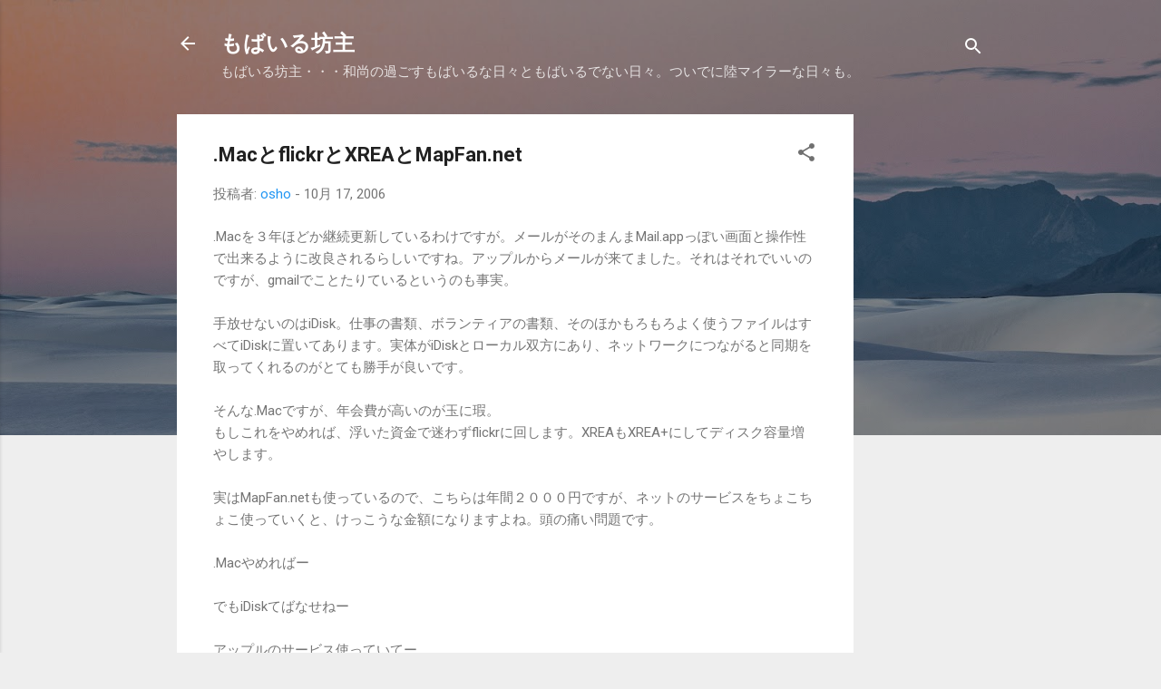

--- FILE ---
content_type: text/html; charset=UTF-8
request_url: https://www.mobile-bozu.com/2006/10/macflickrxreamapfannet.html
body_size: 52289
content:
<!DOCTYPE html>
<html dir='ltr' xmlns='http://www.w3.org/1999/xhtml' xmlns:b='http://www.google.com/2005/gml/b' xmlns:data='http://www.google.com/2005/gml/data' xmlns:expr='http://www.google.com/2005/gml/expr'>
<head>
<!-- Google tag (gtag.js) -->
<script async='async' src='https://www.googletagmanager.com/gtag/js?id=G-KSMY8XXFFS'></script>
<script>
  window.dataLayer = window.dataLayer || [];
  function gtag(){dataLayer.push(arguments);}
  gtag('js', new Date());

  gtag('config', 'G-KSMY8XXFFS');
</script>
<meta content='width=device-width, initial-scale=1' name='viewport'/>
<title>.MacとflickrとXREAとMapFan.net</title>
<meta content='text/html; charset=UTF-8' http-equiv='Content-Type'/>
<!-- Chrome, Firefox OS and Opera -->
<meta content='#eeeeee' name='theme-color'/>
<!-- Windows Phone -->
<meta content='#eeeeee' name='msapplication-navbutton-color'/>
<meta content='blogger' name='generator'/>
<link href='https://www.mobile-bozu.com/favicon.ico' rel='icon' type='image/x-icon'/>
<link href='https://www.mobile-bozu.com/2006/10/macflickrxreamapfannet.html' rel='canonical'/>
<link rel="alternate" type="application/atom+xml" title="もばいる坊主 - Atom" href="https://www.mobile-bozu.com/feeds/posts/default" />
<link rel="alternate" type="application/rss+xml" title="もばいる坊主 - RSS" href="https://www.mobile-bozu.com/feeds/posts/default?alt=rss" />
<link rel="service.post" type="application/atom+xml" title="もばいる坊主 - Atom" href="https://www.blogger.com/feeds/1593379641958867867/posts/default" />

<link rel="alternate" type="application/atom+xml" title="もばいる坊主 - Atom" href="https://www.mobile-bozu.com/feeds/1213218030665508069/comments/default" />
<!--Can't find substitution for tag [blog.ieCssRetrofitLinks]-->
<meta content='https://www.mobile-bozu.com/2006/10/macflickrxreamapfannet.html' property='og:url'/>
<meta content='.MacとflickrとXREAとMapFan.net' property='og:title'/>
<meta content='.Macを３年ほどか継続更新しているわけですが。メールがそのまんまMail.appっぽい画面と操作性で出来るように改良されるらしいですね。アップルからメールが来てました。それはそれでいいのですが、gmailでことたりているというのも事実。 手放せないのはiDisk。仕事の書類、ボ...' property='og:description'/>
<script async='async' data-ad-client='ca-pub-9978690217070605' src='https://pagead2.googlesyndication.com/pagead/js/adsbygoogle.js'></script>
<script async='async' data-ad-client='ca-pub-9978690217070605' src='https://pagead2.googlesyndication.com/pagead/js/adsbygoogle.js'></script>
<script async='async' src='https://pagead2.googlesyndication.com/pagead/js/adsbygoogle.js'></script>
<script>
     (adsbygoogle = window.adsbygoogle || []).push({
          google_ad_client: "ca-pub-9978690217070605",
          enable_page_level_ads: true
     });
</script>
<style type='text/css'>@font-face{font-family:'Damion';font-style:normal;font-weight:400;font-display:swap;src:url(//fonts.gstatic.com/s/damion/v15/hv-XlzJ3KEUe_YZkZGw2EzJwV9J-.woff2)format('woff2');unicode-range:U+0100-02BA,U+02BD-02C5,U+02C7-02CC,U+02CE-02D7,U+02DD-02FF,U+0304,U+0308,U+0329,U+1D00-1DBF,U+1E00-1E9F,U+1EF2-1EFF,U+2020,U+20A0-20AB,U+20AD-20C0,U+2113,U+2C60-2C7F,U+A720-A7FF;}@font-face{font-family:'Damion';font-style:normal;font-weight:400;font-display:swap;src:url(//fonts.gstatic.com/s/damion/v15/hv-XlzJ3KEUe_YZkamw2EzJwVw.woff2)format('woff2');unicode-range:U+0000-00FF,U+0131,U+0152-0153,U+02BB-02BC,U+02C6,U+02DA,U+02DC,U+0304,U+0308,U+0329,U+2000-206F,U+20AC,U+2122,U+2191,U+2193,U+2212,U+2215,U+FEFF,U+FFFD;}@font-face{font-family:'Playfair Display';font-style:normal;font-weight:900;font-display:swap;src:url(//fonts.gstatic.com/s/playfairdisplay/v40/nuFvD-vYSZviVYUb_rj3ij__anPXJzDwcbmjWBN2PKfsunDTbtPK-F2qC0usEw.woff2)format('woff2');unicode-range:U+0301,U+0400-045F,U+0490-0491,U+04B0-04B1,U+2116;}@font-face{font-family:'Playfair Display';font-style:normal;font-weight:900;font-display:swap;src:url(//fonts.gstatic.com/s/playfairdisplay/v40/nuFvD-vYSZviVYUb_rj3ij__anPXJzDwcbmjWBN2PKfsunDYbtPK-F2qC0usEw.woff2)format('woff2');unicode-range:U+0102-0103,U+0110-0111,U+0128-0129,U+0168-0169,U+01A0-01A1,U+01AF-01B0,U+0300-0301,U+0303-0304,U+0308-0309,U+0323,U+0329,U+1EA0-1EF9,U+20AB;}@font-face{font-family:'Playfair Display';font-style:normal;font-weight:900;font-display:swap;src:url(//fonts.gstatic.com/s/playfairdisplay/v40/nuFvD-vYSZviVYUb_rj3ij__anPXJzDwcbmjWBN2PKfsunDZbtPK-F2qC0usEw.woff2)format('woff2');unicode-range:U+0100-02BA,U+02BD-02C5,U+02C7-02CC,U+02CE-02D7,U+02DD-02FF,U+0304,U+0308,U+0329,U+1D00-1DBF,U+1E00-1E9F,U+1EF2-1EFF,U+2020,U+20A0-20AB,U+20AD-20C0,U+2113,U+2C60-2C7F,U+A720-A7FF;}@font-face{font-family:'Playfair Display';font-style:normal;font-weight:900;font-display:swap;src:url(//fonts.gstatic.com/s/playfairdisplay/v40/nuFvD-vYSZviVYUb_rj3ij__anPXJzDwcbmjWBN2PKfsunDXbtPK-F2qC0s.woff2)format('woff2');unicode-range:U+0000-00FF,U+0131,U+0152-0153,U+02BB-02BC,U+02C6,U+02DA,U+02DC,U+0304,U+0308,U+0329,U+2000-206F,U+20AC,U+2122,U+2191,U+2193,U+2212,U+2215,U+FEFF,U+FFFD;}@font-face{font-family:'Roboto';font-style:italic;font-weight:300;font-stretch:100%;font-display:swap;src:url(//fonts.gstatic.com/s/roboto/v50/KFOKCnqEu92Fr1Mu53ZEC9_Vu3r1gIhOszmOClHrs6ljXfMMLt_QuAX-k3Yi128m0kN2.woff2)format('woff2');unicode-range:U+0460-052F,U+1C80-1C8A,U+20B4,U+2DE0-2DFF,U+A640-A69F,U+FE2E-FE2F;}@font-face{font-family:'Roboto';font-style:italic;font-weight:300;font-stretch:100%;font-display:swap;src:url(//fonts.gstatic.com/s/roboto/v50/KFOKCnqEu92Fr1Mu53ZEC9_Vu3r1gIhOszmOClHrs6ljXfMMLt_QuAz-k3Yi128m0kN2.woff2)format('woff2');unicode-range:U+0301,U+0400-045F,U+0490-0491,U+04B0-04B1,U+2116;}@font-face{font-family:'Roboto';font-style:italic;font-weight:300;font-stretch:100%;font-display:swap;src:url(//fonts.gstatic.com/s/roboto/v50/KFOKCnqEu92Fr1Mu53ZEC9_Vu3r1gIhOszmOClHrs6ljXfMMLt_QuAT-k3Yi128m0kN2.woff2)format('woff2');unicode-range:U+1F00-1FFF;}@font-face{font-family:'Roboto';font-style:italic;font-weight:300;font-stretch:100%;font-display:swap;src:url(//fonts.gstatic.com/s/roboto/v50/KFOKCnqEu92Fr1Mu53ZEC9_Vu3r1gIhOszmOClHrs6ljXfMMLt_QuAv-k3Yi128m0kN2.woff2)format('woff2');unicode-range:U+0370-0377,U+037A-037F,U+0384-038A,U+038C,U+038E-03A1,U+03A3-03FF;}@font-face{font-family:'Roboto';font-style:italic;font-weight:300;font-stretch:100%;font-display:swap;src:url(//fonts.gstatic.com/s/roboto/v50/KFOKCnqEu92Fr1Mu53ZEC9_Vu3r1gIhOszmOClHrs6ljXfMMLt_QuHT-k3Yi128m0kN2.woff2)format('woff2');unicode-range:U+0302-0303,U+0305,U+0307-0308,U+0310,U+0312,U+0315,U+031A,U+0326-0327,U+032C,U+032F-0330,U+0332-0333,U+0338,U+033A,U+0346,U+034D,U+0391-03A1,U+03A3-03A9,U+03B1-03C9,U+03D1,U+03D5-03D6,U+03F0-03F1,U+03F4-03F5,U+2016-2017,U+2034-2038,U+203C,U+2040,U+2043,U+2047,U+2050,U+2057,U+205F,U+2070-2071,U+2074-208E,U+2090-209C,U+20D0-20DC,U+20E1,U+20E5-20EF,U+2100-2112,U+2114-2115,U+2117-2121,U+2123-214F,U+2190,U+2192,U+2194-21AE,U+21B0-21E5,U+21F1-21F2,U+21F4-2211,U+2213-2214,U+2216-22FF,U+2308-230B,U+2310,U+2319,U+231C-2321,U+2336-237A,U+237C,U+2395,U+239B-23B7,U+23D0,U+23DC-23E1,U+2474-2475,U+25AF,U+25B3,U+25B7,U+25BD,U+25C1,U+25CA,U+25CC,U+25FB,U+266D-266F,U+27C0-27FF,U+2900-2AFF,U+2B0E-2B11,U+2B30-2B4C,U+2BFE,U+3030,U+FF5B,U+FF5D,U+1D400-1D7FF,U+1EE00-1EEFF;}@font-face{font-family:'Roboto';font-style:italic;font-weight:300;font-stretch:100%;font-display:swap;src:url(//fonts.gstatic.com/s/roboto/v50/KFOKCnqEu92Fr1Mu53ZEC9_Vu3r1gIhOszmOClHrs6ljXfMMLt_QuGb-k3Yi128m0kN2.woff2)format('woff2');unicode-range:U+0001-000C,U+000E-001F,U+007F-009F,U+20DD-20E0,U+20E2-20E4,U+2150-218F,U+2190,U+2192,U+2194-2199,U+21AF,U+21E6-21F0,U+21F3,U+2218-2219,U+2299,U+22C4-22C6,U+2300-243F,U+2440-244A,U+2460-24FF,U+25A0-27BF,U+2800-28FF,U+2921-2922,U+2981,U+29BF,U+29EB,U+2B00-2BFF,U+4DC0-4DFF,U+FFF9-FFFB,U+10140-1018E,U+10190-1019C,U+101A0,U+101D0-101FD,U+102E0-102FB,U+10E60-10E7E,U+1D2C0-1D2D3,U+1D2E0-1D37F,U+1F000-1F0FF,U+1F100-1F1AD,U+1F1E6-1F1FF,U+1F30D-1F30F,U+1F315,U+1F31C,U+1F31E,U+1F320-1F32C,U+1F336,U+1F378,U+1F37D,U+1F382,U+1F393-1F39F,U+1F3A7-1F3A8,U+1F3AC-1F3AF,U+1F3C2,U+1F3C4-1F3C6,U+1F3CA-1F3CE,U+1F3D4-1F3E0,U+1F3ED,U+1F3F1-1F3F3,U+1F3F5-1F3F7,U+1F408,U+1F415,U+1F41F,U+1F426,U+1F43F,U+1F441-1F442,U+1F444,U+1F446-1F449,U+1F44C-1F44E,U+1F453,U+1F46A,U+1F47D,U+1F4A3,U+1F4B0,U+1F4B3,U+1F4B9,U+1F4BB,U+1F4BF,U+1F4C8-1F4CB,U+1F4D6,U+1F4DA,U+1F4DF,U+1F4E3-1F4E6,U+1F4EA-1F4ED,U+1F4F7,U+1F4F9-1F4FB,U+1F4FD-1F4FE,U+1F503,U+1F507-1F50B,U+1F50D,U+1F512-1F513,U+1F53E-1F54A,U+1F54F-1F5FA,U+1F610,U+1F650-1F67F,U+1F687,U+1F68D,U+1F691,U+1F694,U+1F698,U+1F6AD,U+1F6B2,U+1F6B9-1F6BA,U+1F6BC,U+1F6C6-1F6CF,U+1F6D3-1F6D7,U+1F6E0-1F6EA,U+1F6F0-1F6F3,U+1F6F7-1F6FC,U+1F700-1F7FF,U+1F800-1F80B,U+1F810-1F847,U+1F850-1F859,U+1F860-1F887,U+1F890-1F8AD,U+1F8B0-1F8BB,U+1F8C0-1F8C1,U+1F900-1F90B,U+1F93B,U+1F946,U+1F984,U+1F996,U+1F9E9,U+1FA00-1FA6F,U+1FA70-1FA7C,U+1FA80-1FA89,U+1FA8F-1FAC6,U+1FACE-1FADC,U+1FADF-1FAE9,U+1FAF0-1FAF8,U+1FB00-1FBFF;}@font-face{font-family:'Roboto';font-style:italic;font-weight:300;font-stretch:100%;font-display:swap;src:url(//fonts.gstatic.com/s/roboto/v50/KFOKCnqEu92Fr1Mu53ZEC9_Vu3r1gIhOszmOClHrs6ljXfMMLt_QuAf-k3Yi128m0kN2.woff2)format('woff2');unicode-range:U+0102-0103,U+0110-0111,U+0128-0129,U+0168-0169,U+01A0-01A1,U+01AF-01B0,U+0300-0301,U+0303-0304,U+0308-0309,U+0323,U+0329,U+1EA0-1EF9,U+20AB;}@font-face{font-family:'Roboto';font-style:italic;font-weight:300;font-stretch:100%;font-display:swap;src:url(//fonts.gstatic.com/s/roboto/v50/KFOKCnqEu92Fr1Mu53ZEC9_Vu3r1gIhOszmOClHrs6ljXfMMLt_QuAb-k3Yi128m0kN2.woff2)format('woff2');unicode-range:U+0100-02BA,U+02BD-02C5,U+02C7-02CC,U+02CE-02D7,U+02DD-02FF,U+0304,U+0308,U+0329,U+1D00-1DBF,U+1E00-1E9F,U+1EF2-1EFF,U+2020,U+20A0-20AB,U+20AD-20C0,U+2113,U+2C60-2C7F,U+A720-A7FF;}@font-face{font-family:'Roboto';font-style:italic;font-weight:300;font-stretch:100%;font-display:swap;src:url(//fonts.gstatic.com/s/roboto/v50/KFOKCnqEu92Fr1Mu53ZEC9_Vu3r1gIhOszmOClHrs6ljXfMMLt_QuAj-k3Yi128m0g.woff2)format('woff2');unicode-range:U+0000-00FF,U+0131,U+0152-0153,U+02BB-02BC,U+02C6,U+02DA,U+02DC,U+0304,U+0308,U+0329,U+2000-206F,U+20AC,U+2122,U+2191,U+2193,U+2212,U+2215,U+FEFF,U+FFFD;}@font-face{font-family:'Roboto';font-style:normal;font-weight:400;font-stretch:100%;font-display:swap;src:url(//fonts.gstatic.com/s/roboto/v50/KFO7CnqEu92Fr1ME7kSn66aGLdTylUAMa3GUBHMdazTgWw.woff2)format('woff2');unicode-range:U+0460-052F,U+1C80-1C8A,U+20B4,U+2DE0-2DFF,U+A640-A69F,U+FE2E-FE2F;}@font-face{font-family:'Roboto';font-style:normal;font-weight:400;font-stretch:100%;font-display:swap;src:url(//fonts.gstatic.com/s/roboto/v50/KFO7CnqEu92Fr1ME7kSn66aGLdTylUAMa3iUBHMdazTgWw.woff2)format('woff2');unicode-range:U+0301,U+0400-045F,U+0490-0491,U+04B0-04B1,U+2116;}@font-face{font-family:'Roboto';font-style:normal;font-weight:400;font-stretch:100%;font-display:swap;src:url(//fonts.gstatic.com/s/roboto/v50/KFO7CnqEu92Fr1ME7kSn66aGLdTylUAMa3CUBHMdazTgWw.woff2)format('woff2');unicode-range:U+1F00-1FFF;}@font-face{font-family:'Roboto';font-style:normal;font-weight:400;font-stretch:100%;font-display:swap;src:url(//fonts.gstatic.com/s/roboto/v50/KFO7CnqEu92Fr1ME7kSn66aGLdTylUAMa3-UBHMdazTgWw.woff2)format('woff2');unicode-range:U+0370-0377,U+037A-037F,U+0384-038A,U+038C,U+038E-03A1,U+03A3-03FF;}@font-face{font-family:'Roboto';font-style:normal;font-weight:400;font-stretch:100%;font-display:swap;src:url(//fonts.gstatic.com/s/roboto/v50/KFO7CnqEu92Fr1ME7kSn66aGLdTylUAMawCUBHMdazTgWw.woff2)format('woff2');unicode-range:U+0302-0303,U+0305,U+0307-0308,U+0310,U+0312,U+0315,U+031A,U+0326-0327,U+032C,U+032F-0330,U+0332-0333,U+0338,U+033A,U+0346,U+034D,U+0391-03A1,U+03A3-03A9,U+03B1-03C9,U+03D1,U+03D5-03D6,U+03F0-03F1,U+03F4-03F5,U+2016-2017,U+2034-2038,U+203C,U+2040,U+2043,U+2047,U+2050,U+2057,U+205F,U+2070-2071,U+2074-208E,U+2090-209C,U+20D0-20DC,U+20E1,U+20E5-20EF,U+2100-2112,U+2114-2115,U+2117-2121,U+2123-214F,U+2190,U+2192,U+2194-21AE,U+21B0-21E5,U+21F1-21F2,U+21F4-2211,U+2213-2214,U+2216-22FF,U+2308-230B,U+2310,U+2319,U+231C-2321,U+2336-237A,U+237C,U+2395,U+239B-23B7,U+23D0,U+23DC-23E1,U+2474-2475,U+25AF,U+25B3,U+25B7,U+25BD,U+25C1,U+25CA,U+25CC,U+25FB,U+266D-266F,U+27C0-27FF,U+2900-2AFF,U+2B0E-2B11,U+2B30-2B4C,U+2BFE,U+3030,U+FF5B,U+FF5D,U+1D400-1D7FF,U+1EE00-1EEFF;}@font-face{font-family:'Roboto';font-style:normal;font-weight:400;font-stretch:100%;font-display:swap;src:url(//fonts.gstatic.com/s/roboto/v50/KFO7CnqEu92Fr1ME7kSn66aGLdTylUAMaxKUBHMdazTgWw.woff2)format('woff2');unicode-range:U+0001-000C,U+000E-001F,U+007F-009F,U+20DD-20E0,U+20E2-20E4,U+2150-218F,U+2190,U+2192,U+2194-2199,U+21AF,U+21E6-21F0,U+21F3,U+2218-2219,U+2299,U+22C4-22C6,U+2300-243F,U+2440-244A,U+2460-24FF,U+25A0-27BF,U+2800-28FF,U+2921-2922,U+2981,U+29BF,U+29EB,U+2B00-2BFF,U+4DC0-4DFF,U+FFF9-FFFB,U+10140-1018E,U+10190-1019C,U+101A0,U+101D0-101FD,U+102E0-102FB,U+10E60-10E7E,U+1D2C0-1D2D3,U+1D2E0-1D37F,U+1F000-1F0FF,U+1F100-1F1AD,U+1F1E6-1F1FF,U+1F30D-1F30F,U+1F315,U+1F31C,U+1F31E,U+1F320-1F32C,U+1F336,U+1F378,U+1F37D,U+1F382,U+1F393-1F39F,U+1F3A7-1F3A8,U+1F3AC-1F3AF,U+1F3C2,U+1F3C4-1F3C6,U+1F3CA-1F3CE,U+1F3D4-1F3E0,U+1F3ED,U+1F3F1-1F3F3,U+1F3F5-1F3F7,U+1F408,U+1F415,U+1F41F,U+1F426,U+1F43F,U+1F441-1F442,U+1F444,U+1F446-1F449,U+1F44C-1F44E,U+1F453,U+1F46A,U+1F47D,U+1F4A3,U+1F4B0,U+1F4B3,U+1F4B9,U+1F4BB,U+1F4BF,U+1F4C8-1F4CB,U+1F4D6,U+1F4DA,U+1F4DF,U+1F4E3-1F4E6,U+1F4EA-1F4ED,U+1F4F7,U+1F4F9-1F4FB,U+1F4FD-1F4FE,U+1F503,U+1F507-1F50B,U+1F50D,U+1F512-1F513,U+1F53E-1F54A,U+1F54F-1F5FA,U+1F610,U+1F650-1F67F,U+1F687,U+1F68D,U+1F691,U+1F694,U+1F698,U+1F6AD,U+1F6B2,U+1F6B9-1F6BA,U+1F6BC,U+1F6C6-1F6CF,U+1F6D3-1F6D7,U+1F6E0-1F6EA,U+1F6F0-1F6F3,U+1F6F7-1F6FC,U+1F700-1F7FF,U+1F800-1F80B,U+1F810-1F847,U+1F850-1F859,U+1F860-1F887,U+1F890-1F8AD,U+1F8B0-1F8BB,U+1F8C0-1F8C1,U+1F900-1F90B,U+1F93B,U+1F946,U+1F984,U+1F996,U+1F9E9,U+1FA00-1FA6F,U+1FA70-1FA7C,U+1FA80-1FA89,U+1FA8F-1FAC6,U+1FACE-1FADC,U+1FADF-1FAE9,U+1FAF0-1FAF8,U+1FB00-1FBFF;}@font-face{font-family:'Roboto';font-style:normal;font-weight:400;font-stretch:100%;font-display:swap;src:url(//fonts.gstatic.com/s/roboto/v50/KFO7CnqEu92Fr1ME7kSn66aGLdTylUAMa3OUBHMdazTgWw.woff2)format('woff2');unicode-range:U+0102-0103,U+0110-0111,U+0128-0129,U+0168-0169,U+01A0-01A1,U+01AF-01B0,U+0300-0301,U+0303-0304,U+0308-0309,U+0323,U+0329,U+1EA0-1EF9,U+20AB;}@font-face{font-family:'Roboto';font-style:normal;font-weight:400;font-stretch:100%;font-display:swap;src:url(//fonts.gstatic.com/s/roboto/v50/KFO7CnqEu92Fr1ME7kSn66aGLdTylUAMa3KUBHMdazTgWw.woff2)format('woff2');unicode-range:U+0100-02BA,U+02BD-02C5,U+02C7-02CC,U+02CE-02D7,U+02DD-02FF,U+0304,U+0308,U+0329,U+1D00-1DBF,U+1E00-1E9F,U+1EF2-1EFF,U+2020,U+20A0-20AB,U+20AD-20C0,U+2113,U+2C60-2C7F,U+A720-A7FF;}@font-face{font-family:'Roboto';font-style:normal;font-weight:400;font-stretch:100%;font-display:swap;src:url(//fonts.gstatic.com/s/roboto/v50/KFO7CnqEu92Fr1ME7kSn66aGLdTylUAMa3yUBHMdazQ.woff2)format('woff2');unicode-range:U+0000-00FF,U+0131,U+0152-0153,U+02BB-02BC,U+02C6,U+02DA,U+02DC,U+0304,U+0308,U+0329,U+2000-206F,U+20AC,U+2122,U+2191,U+2193,U+2212,U+2215,U+FEFF,U+FFFD;}@font-face{font-family:'Roboto';font-style:normal;font-weight:700;font-stretch:100%;font-display:swap;src:url(//fonts.gstatic.com/s/roboto/v50/KFO7CnqEu92Fr1ME7kSn66aGLdTylUAMa3GUBHMdazTgWw.woff2)format('woff2');unicode-range:U+0460-052F,U+1C80-1C8A,U+20B4,U+2DE0-2DFF,U+A640-A69F,U+FE2E-FE2F;}@font-face{font-family:'Roboto';font-style:normal;font-weight:700;font-stretch:100%;font-display:swap;src:url(//fonts.gstatic.com/s/roboto/v50/KFO7CnqEu92Fr1ME7kSn66aGLdTylUAMa3iUBHMdazTgWw.woff2)format('woff2');unicode-range:U+0301,U+0400-045F,U+0490-0491,U+04B0-04B1,U+2116;}@font-face{font-family:'Roboto';font-style:normal;font-weight:700;font-stretch:100%;font-display:swap;src:url(//fonts.gstatic.com/s/roboto/v50/KFO7CnqEu92Fr1ME7kSn66aGLdTylUAMa3CUBHMdazTgWw.woff2)format('woff2');unicode-range:U+1F00-1FFF;}@font-face{font-family:'Roboto';font-style:normal;font-weight:700;font-stretch:100%;font-display:swap;src:url(//fonts.gstatic.com/s/roboto/v50/KFO7CnqEu92Fr1ME7kSn66aGLdTylUAMa3-UBHMdazTgWw.woff2)format('woff2');unicode-range:U+0370-0377,U+037A-037F,U+0384-038A,U+038C,U+038E-03A1,U+03A3-03FF;}@font-face{font-family:'Roboto';font-style:normal;font-weight:700;font-stretch:100%;font-display:swap;src:url(//fonts.gstatic.com/s/roboto/v50/KFO7CnqEu92Fr1ME7kSn66aGLdTylUAMawCUBHMdazTgWw.woff2)format('woff2');unicode-range:U+0302-0303,U+0305,U+0307-0308,U+0310,U+0312,U+0315,U+031A,U+0326-0327,U+032C,U+032F-0330,U+0332-0333,U+0338,U+033A,U+0346,U+034D,U+0391-03A1,U+03A3-03A9,U+03B1-03C9,U+03D1,U+03D5-03D6,U+03F0-03F1,U+03F4-03F5,U+2016-2017,U+2034-2038,U+203C,U+2040,U+2043,U+2047,U+2050,U+2057,U+205F,U+2070-2071,U+2074-208E,U+2090-209C,U+20D0-20DC,U+20E1,U+20E5-20EF,U+2100-2112,U+2114-2115,U+2117-2121,U+2123-214F,U+2190,U+2192,U+2194-21AE,U+21B0-21E5,U+21F1-21F2,U+21F4-2211,U+2213-2214,U+2216-22FF,U+2308-230B,U+2310,U+2319,U+231C-2321,U+2336-237A,U+237C,U+2395,U+239B-23B7,U+23D0,U+23DC-23E1,U+2474-2475,U+25AF,U+25B3,U+25B7,U+25BD,U+25C1,U+25CA,U+25CC,U+25FB,U+266D-266F,U+27C0-27FF,U+2900-2AFF,U+2B0E-2B11,U+2B30-2B4C,U+2BFE,U+3030,U+FF5B,U+FF5D,U+1D400-1D7FF,U+1EE00-1EEFF;}@font-face{font-family:'Roboto';font-style:normal;font-weight:700;font-stretch:100%;font-display:swap;src:url(//fonts.gstatic.com/s/roboto/v50/KFO7CnqEu92Fr1ME7kSn66aGLdTylUAMaxKUBHMdazTgWw.woff2)format('woff2');unicode-range:U+0001-000C,U+000E-001F,U+007F-009F,U+20DD-20E0,U+20E2-20E4,U+2150-218F,U+2190,U+2192,U+2194-2199,U+21AF,U+21E6-21F0,U+21F3,U+2218-2219,U+2299,U+22C4-22C6,U+2300-243F,U+2440-244A,U+2460-24FF,U+25A0-27BF,U+2800-28FF,U+2921-2922,U+2981,U+29BF,U+29EB,U+2B00-2BFF,U+4DC0-4DFF,U+FFF9-FFFB,U+10140-1018E,U+10190-1019C,U+101A0,U+101D0-101FD,U+102E0-102FB,U+10E60-10E7E,U+1D2C0-1D2D3,U+1D2E0-1D37F,U+1F000-1F0FF,U+1F100-1F1AD,U+1F1E6-1F1FF,U+1F30D-1F30F,U+1F315,U+1F31C,U+1F31E,U+1F320-1F32C,U+1F336,U+1F378,U+1F37D,U+1F382,U+1F393-1F39F,U+1F3A7-1F3A8,U+1F3AC-1F3AF,U+1F3C2,U+1F3C4-1F3C6,U+1F3CA-1F3CE,U+1F3D4-1F3E0,U+1F3ED,U+1F3F1-1F3F3,U+1F3F5-1F3F7,U+1F408,U+1F415,U+1F41F,U+1F426,U+1F43F,U+1F441-1F442,U+1F444,U+1F446-1F449,U+1F44C-1F44E,U+1F453,U+1F46A,U+1F47D,U+1F4A3,U+1F4B0,U+1F4B3,U+1F4B9,U+1F4BB,U+1F4BF,U+1F4C8-1F4CB,U+1F4D6,U+1F4DA,U+1F4DF,U+1F4E3-1F4E6,U+1F4EA-1F4ED,U+1F4F7,U+1F4F9-1F4FB,U+1F4FD-1F4FE,U+1F503,U+1F507-1F50B,U+1F50D,U+1F512-1F513,U+1F53E-1F54A,U+1F54F-1F5FA,U+1F610,U+1F650-1F67F,U+1F687,U+1F68D,U+1F691,U+1F694,U+1F698,U+1F6AD,U+1F6B2,U+1F6B9-1F6BA,U+1F6BC,U+1F6C6-1F6CF,U+1F6D3-1F6D7,U+1F6E0-1F6EA,U+1F6F0-1F6F3,U+1F6F7-1F6FC,U+1F700-1F7FF,U+1F800-1F80B,U+1F810-1F847,U+1F850-1F859,U+1F860-1F887,U+1F890-1F8AD,U+1F8B0-1F8BB,U+1F8C0-1F8C1,U+1F900-1F90B,U+1F93B,U+1F946,U+1F984,U+1F996,U+1F9E9,U+1FA00-1FA6F,U+1FA70-1FA7C,U+1FA80-1FA89,U+1FA8F-1FAC6,U+1FACE-1FADC,U+1FADF-1FAE9,U+1FAF0-1FAF8,U+1FB00-1FBFF;}@font-face{font-family:'Roboto';font-style:normal;font-weight:700;font-stretch:100%;font-display:swap;src:url(//fonts.gstatic.com/s/roboto/v50/KFO7CnqEu92Fr1ME7kSn66aGLdTylUAMa3OUBHMdazTgWw.woff2)format('woff2');unicode-range:U+0102-0103,U+0110-0111,U+0128-0129,U+0168-0169,U+01A0-01A1,U+01AF-01B0,U+0300-0301,U+0303-0304,U+0308-0309,U+0323,U+0329,U+1EA0-1EF9,U+20AB;}@font-face{font-family:'Roboto';font-style:normal;font-weight:700;font-stretch:100%;font-display:swap;src:url(//fonts.gstatic.com/s/roboto/v50/KFO7CnqEu92Fr1ME7kSn66aGLdTylUAMa3KUBHMdazTgWw.woff2)format('woff2');unicode-range:U+0100-02BA,U+02BD-02C5,U+02C7-02CC,U+02CE-02D7,U+02DD-02FF,U+0304,U+0308,U+0329,U+1D00-1DBF,U+1E00-1E9F,U+1EF2-1EFF,U+2020,U+20A0-20AB,U+20AD-20C0,U+2113,U+2C60-2C7F,U+A720-A7FF;}@font-face{font-family:'Roboto';font-style:normal;font-weight:700;font-stretch:100%;font-display:swap;src:url(//fonts.gstatic.com/s/roboto/v50/KFO7CnqEu92Fr1ME7kSn66aGLdTylUAMa3yUBHMdazQ.woff2)format('woff2');unicode-range:U+0000-00FF,U+0131,U+0152-0153,U+02BB-02BC,U+02C6,U+02DA,U+02DC,U+0304,U+0308,U+0329,U+2000-206F,U+20AC,U+2122,U+2191,U+2193,U+2212,U+2215,U+FEFF,U+FFFD;}</style>
<style id='page-skin-1' type='text/css'><!--
/*! normalize.css v3.0.1 | MIT License | git.io/normalize */html{font-family:sans-serif;-ms-text-size-adjust:100%;-webkit-text-size-adjust:100%}body{margin:0}article,aside,details,figcaption,figure,footer,header,hgroup,main,nav,section,summary{display:block}audio,canvas,progress,video{display:inline-block;vertical-align:baseline}audio:not([controls]){display:none;height:0}[hidden],template{display:none}a{background:transparent}a:active,a:hover{outline:0}abbr[title]{border-bottom:1px dotted}b,strong{font-weight:bold}dfn{font-style:italic}h1{font-size:2em;margin:.67em 0}mark{background:#ff0;color:#000}small{font-size:80%}sub,sup{font-size:75%;line-height:0;position:relative;vertical-align:baseline}sup{top:-0.5em}sub{bottom:-0.25em}img{border:0}svg:not(:root){overflow:hidden}figure{margin:1em 40px}hr{-moz-box-sizing:content-box;box-sizing:content-box;height:0}pre{overflow:auto}code,kbd,pre,samp{font-family:monospace,monospace;font-size:1em}button,input,optgroup,select,textarea{color:inherit;font:inherit;margin:0}button{overflow:visible}button,select{text-transform:none}button,html input[type="button"],input[type="reset"],input[type="submit"]{-webkit-appearance:button;cursor:pointer}button[disabled],html input[disabled]{cursor:default}button::-moz-focus-inner,input::-moz-focus-inner{border:0;padding:0}input{line-height:normal}input[type="checkbox"],input[type="radio"]{box-sizing:border-box;padding:0}input[type="number"]::-webkit-inner-spin-button,input[type="number"]::-webkit-outer-spin-button{height:auto}input[type="search"]{-webkit-appearance:textfield;-moz-box-sizing:content-box;-webkit-box-sizing:content-box;box-sizing:content-box}input[type="search"]::-webkit-search-cancel-button,input[type="search"]::-webkit-search-decoration{-webkit-appearance:none}fieldset{border:1px solid #c0c0c0;margin:0 2px;padding:.35em .625em .75em}legend{border:0;padding:0}textarea{overflow:auto}optgroup{font-weight:bold}table{border-collapse:collapse;border-spacing:0}td,th{padding:0}
/*!************************************************
* Blogger Template Style
* Name: Contempo
**************************************************/
body{
overflow-wrap:break-word;
word-break:break-word;
word-wrap:break-word
}
.hidden{
display:none
}
.invisible{
visibility:hidden
}
.container::after,.float-container::after{
clear:both;
content:'';
display:table
}
.clearboth{
clear:both
}
#comments .comment .comment-actions,.subscribe-popup .FollowByEmail .follow-by-email-submit,.widget.Profile .profile-link,.widget.Profile .profile-link.visit-profile{
background:0 0;
border:0;
box-shadow:none;
color:#2196f3;
cursor:pointer;
font-size:14px;
font-weight:700;
outline:0;
text-decoration:none;
text-transform:uppercase;
width:auto
}
.dim-overlay{
background-color:rgba(0,0,0,.54);
height:100vh;
left:0;
position:fixed;
top:0;
width:100%
}
#sharing-dim-overlay{
background-color:transparent
}
input::-ms-clear{
display:none
}
.blogger-logo,.svg-icon-24.blogger-logo{
fill:#ff9800;
opacity:1
}
.loading-spinner-large{
-webkit-animation:mspin-rotate 1.568s infinite linear;
animation:mspin-rotate 1.568s infinite linear;
height:48px;
overflow:hidden;
position:absolute;
width:48px;
z-index:200
}
.loading-spinner-large>div{
-webkit-animation:mspin-revrot 5332ms infinite steps(4);
animation:mspin-revrot 5332ms infinite steps(4)
}
.loading-spinner-large>div>div{
-webkit-animation:mspin-singlecolor-large-film 1333ms infinite steps(81);
animation:mspin-singlecolor-large-film 1333ms infinite steps(81);
background-size:100%;
height:48px;
width:3888px
}
.mspin-black-large>div>div,.mspin-grey_54-large>div>div{
background-image:url(https://www.blogblog.com/indie/mspin_black_large.svg)
}
.mspin-white-large>div>div{
background-image:url(https://www.blogblog.com/indie/mspin_white_large.svg)
}
.mspin-grey_54-large{
opacity:.54
}
@-webkit-keyframes mspin-singlecolor-large-film{
from{
-webkit-transform:translateX(0);
transform:translateX(0)
}
to{
-webkit-transform:translateX(-3888px);
transform:translateX(-3888px)
}
}
@keyframes mspin-singlecolor-large-film{
from{
-webkit-transform:translateX(0);
transform:translateX(0)
}
to{
-webkit-transform:translateX(-3888px);
transform:translateX(-3888px)
}
}
@-webkit-keyframes mspin-rotate{
from{
-webkit-transform:rotate(0);
transform:rotate(0)
}
to{
-webkit-transform:rotate(360deg);
transform:rotate(360deg)
}
}
@keyframes mspin-rotate{
from{
-webkit-transform:rotate(0);
transform:rotate(0)
}
to{
-webkit-transform:rotate(360deg);
transform:rotate(360deg)
}
}
@-webkit-keyframes mspin-revrot{
from{
-webkit-transform:rotate(0);
transform:rotate(0)
}
to{
-webkit-transform:rotate(-360deg);
transform:rotate(-360deg)
}
}
@keyframes mspin-revrot{
from{
-webkit-transform:rotate(0);
transform:rotate(0)
}
to{
-webkit-transform:rotate(-360deg);
transform:rotate(-360deg)
}
}
.skip-navigation{
background-color:#fff;
box-sizing:border-box;
color:#000;
display:block;
height:0;
left:0;
line-height:50px;
overflow:hidden;
padding-top:0;
position:fixed;
text-align:center;
top:0;
-webkit-transition:box-shadow .3s,height .3s,padding-top .3s;
transition:box-shadow .3s,height .3s,padding-top .3s;
width:100%;
z-index:900
}
.skip-navigation:focus{
box-shadow:0 4px 5px 0 rgba(0,0,0,.14),0 1px 10px 0 rgba(0,0,0,.12),0 2px 4px -1px rgba(0,0,0,.2);
height:50px
}
#main{
outline:0
}
.main-heading{
position:absolute;
clip:rect(1px,1px,1px,1px);
padding:0;
border:0;
height:1px;
width:1px;
overflow:hidden
}
.Attribution{
margin-top:1em;
text-align:center
}
.Attribution .blogger img,.Attribution .blogger svg{
vertical-align:bottom
}
.Attribution .blogger img{
margin-right:.5em
}
.Attribution div{
line-height:24px;
margin-top:.5em
}
.Attribution .copyright,.Attribution .image-attribution{
font-size:.7em;
margin-top:1.5em
}
.BLOG_mobile_video_class{
display:none
}
.bg-photo{
background-attachment:scroll!important
}
body .CSS_LIGHTBOX{
z-index:900
}
.extendable .show-less,.extendable .show-more{
border-color:#2196f3;
color:#2196f3;
margin-top:8px
}
.extendable .show-less.hidden,.extendable .show-more.hidden{
display:none
}
.inline-ad{
display:none;
max-width:100%;
overflow:hidden
}
.adsbygoogle{
display:block
}
#cookieChoiceInfo{
bottom:0;
top:auto
}
iframe.b-hbp-video{
border:0
}
.post-body img{
max-width:100%
}
.post-body iframe{
max-width:100%
}
.post-body a[imageanchor="1"]{
display:inline-block
}
.byline{
margin-right:1em
}
.byline:last-child{
margin-right:0
}
.link-copied-dialog{
max-width:520px;
outline:0
}
.link-copied-dialog .modal-dialog-buttons{
margin-top:8px
}
.link-copied-dialog .goog-buttonset-default{
background:0 0;
border:0
}
.link-copied-dialog .goog-buttonset-default:focus{
outline:0
}
.paging-control-container{
margin-bottom:16px
}
.paging-control-container .paging-control{
display:inline-block
}
.paging-control-container .comment-range-text::after,.paging-control-container .paging-control{
color:#2196f3
}
.paging-control-container .comment-range-text,.paging-control-container .paging-control{
margin-right:8px
}
.paging-control-container .comment-range-text::after,.paging-control-container .paging-control::after{
content:'\00B7';
cursor:default;
padding-left:8px;
pointer-events:none
}
.paging-control-container .comment-range-text:last-child::after,.paging-control-container .paging-control:last-child::after{
content:none
}
.byline.reactions iframe{
height:20px
}
.b-notification{
color:#000;
background-color:#fff;
border-bottom:solid 1px #000;
box-sizing:border-box;
padding:16px 32px;
text-align:center
}
.b-notification.visible{
-webkit-transition:margin-top .3s cubic-bezier(.4,0,.2,1);
transition:margin-top .3s cubic-bezier(.4,0,.2,1)
}
.b-notification.invisible{
position:absolute
}
.b-notification-close{
position:absolute;
right:8px;
top:8px
}
.no-posts-message{
line-height:40px;
text-align:center
}
@media screen and (max-width:800px){
body.item-view .post-body a[imageanchor="1"][style*="float: left;"],body.item-view .post-body a[imageanchor="1"][style*="float: right;"]{
float:none!important;
clear:none!important
}
body.item-view .post-body a[imageanchor="1"] img{
display:block;
height:auto;
margin:0 auto
}
body.item-view .post-body>.separator:first-child>a[imageanchor="1"]:first-child{
margin-top:20px
}
.post-body a[imageanchor]{
display:block
}
body.item-view .post-body a[imageanchor="1"]{
margin-left:0!important;
margin-right:0!important
}
body.item-view .post-body a[imageanchor="1"]+a[imageanchor="1"]{
margin-top:16px
}
}
.item-control{
display:none
}
#comments{
border-top:1px dashed rgba(0,0,0,.54);
margin-top:20px;
padding:20px
}
#comments .comment-thread ol{
margin:0;
padding-left:0;
padding-left:0
}
#comments .comment .comment-replybox-single,#comments .comment-thread .comment-replies{
margin-left:60px
}
#comments .comment-thread .thread-count{
display:none
}
#comments .comment{
list-style-type:none;
padding:0 0 30px;
position:relative
}
#comments .comment .comment{
padding-bottom:8px
}
.comment .avatar-image-container{
position:absolute
}
.comment .avatar-image-container img{
border-radius:50%
}
.avatar-image-container svg,.comment .avatar-image-container .avatar-icon{
border-radius:50%;
border:solid 1px #707070;
box-sizing:border-box;
fill:#707070;
height:35px;
margin:0;
padding:7px;
width:35px
}
.comment .comment-block{
margin-top:10px;
margin-left:60px;
padding-bottom:0
}
#comments .comment-author-header-wrapper{
margin-left:40px
}
#comments .comment .thread-expanded .comment-block{
padding-bottom:20px
}
#comments .comment .comment-header .user,#comments .comment .comment-header .user a{
color:#212121;
font-style:normal;
font-weight:700
}
#comments .comment .comment-actions{
bottom:0;
margin-bottom:15px;
position:absolute
}
#comments .comment .comment-actions>*{
margin-right:8px
}
#comments .comment .comment-header .datetime{
bottom:0;
color:rgba(33,33,33,.54);
display:inline-block;
font-size:13px;
font-style:italic;
margin-left:8px
}
#comments .comment .comment-footer .comment-timestamp a,#comments .comment .comment-header .datetime a{
color:rgba(33,33,33,.54)
}
#comments .comment .comment-content,.comment .comment-body{
margin-top:12px;
word-break:break-word
}
.comment-body{
margin-bottom:12px
}
#comments.embed[data-num-comments="0"]{
border:0;
margin-top:0;
padding-top:0
}
#comments.embed[data-num-comments="0"] #comment-post-message,#comments.embed[data-num-comments="0"] div.comment-form>p,#comments.embed[data-num-comments="0"] p.comment-footer{
display:none
}
#comment-editor-src{
display:none
}
.comments .comments-content .loadmore.loaded{
max-height:0;
opacity:0;
overflow:hidden
}
.extendable .remaining-items{
height:0;
overflow:hidden;
-webkit-transition:height .3s cubic-bezier(.4,0,.2,1);
transition:height .3s cubic-bezier(.4,0,.2,1)
}
.extendable .remaining-items.expanded{
height:auto
}
.svg-icon-24,.svg-icon-24-button{
cursor:pointer;
height:24px;
width:24px;
min-width:24px
}
.touch-icon{
margin:-12px;
padding:12px
}
.touch-icon:active,.touch-icon:focus{
background-color:rgba(153,153,153,.4);
border-radius:50%
}
svg:not(:root).touch-icon{
overflow:visible
}
html[dir=rtl] .rtl-reversible-icon{
-webkit-transform:scaleX(-1);
-ms-transform:scaleX(-1);
transform:scaleX(-1)
}
.svg-icon-24-button,.touch-icon-button{
background:0 0;
border:0;
margin:0;
outline:0;
padding:0
}
.touch-icon-button .touch-icon:active,.touch-icon-button .touch-icon:focus{
background-color:transparent
}
.touch-icon-button:active .touch-icon,.touch-icon-button:focus .touch-icon{
background-color:rgba(153,153,153,.4);
border-radius:50%
}
.Profile .default-avatar-wrapper .avatar-icon{
border-radius:50%;
border:solid 1px #707070;
box-sizing:border-box;
fill:#707070;
margin:0
}
.Profile .individual .default-avatar-wrapper .avatar-icon{
padding:25px
}
.Profile .individual .avatar-icon,.Profile .individual .profile-img{
height:120px;
width:120px
}
.Profile .team .default-avatar-wrapper .avatar-icon{
padding:8px
}
.Profile .team .avatar-icon,.Profile .team .default-avatar-wrapper,.Profile .team .profile-img{
height:40px;
width:40px
}
.snippet-container{
margin:0;
position:relative;
overflow:hidden
}
.snippet-fade{
bottom:0;
box-sizing:border-box;
position:absolute;
width:96px
}
.snippet-fade{
right:0
}
.snippet-fade:after{
content:'\2026'
}
.snippet-fade:after{
float:right
}
.post-bottom{
-webkit-box-align:center;
-webkit-align-items:center;
-ms-flex-align:center;
align-items:center;
display:-webkit-box;
display:-webkit-flex;
display:-ms-flexbox;
display:flex;
-webkit-flex-wrap:wrap;
-ms-flex-wrap:wrap;
flex-wrap:wrap
}
.post-footer{
-webkit-box-flex:1;
-webkit-flex:1 1 auto;
-ms-flex:1 1 auto;
flex:1 1 auto;
-webkit-flex-wrap:wrap;
-ms-flex-wrap:wrap;
flex-wrap:wrap;
-webkit-box-ordinal-group:2;
-webkit-order:1;
-ms-flex-order:1;
order:1
}
.post-footer>*{
-webkit-box-flex:0;
-webkit-flex:0 1 auto;
-ms-flex:0 1 auto;
flex:0 1 auto
}
.post-footer .byline:last-child{
margin-right:1em
}
.jump-link{
-webkit-box-flex:0;
-webkit-flex:0 0 auto;
-ms-flex:0 0 auto;
flex:0 0 auto;
-webkit-box-ordinal-group:3;
-webkit-order:2;
-ms-flex-order:2;
order:2
}
.centered-top-container.sticky{
left:0;
position:fixed;
right:0;
top:0;
width:auto;
z-index:50;
-webkit-transition-property:opacity,-webkit-transform;
transition-property:opacity,-webkit-transform;
transition-property:transform,opacity;
transition-property:transform,opacity,-webkit-transform;
-webkit-transition-duration:.2s;
transition-duration:.2s;
-webkit-transition-timing-function:cubic-bezier(.4,0,.2,1);
transition-timing-function:cubic-bezier(.4,0,.2,1)
}
.centered-top-placeholder{
display:none
}
.collapsed-header .centered-top-placeholder{
display:block
}
.centered-top-container .Header .replaced h1,.centered-top-placeholder .Header .replaced h1{
display:none
}
.centered-top-container.sticky .Header .replaced h1{
display:block
}
.centered-top-container.sticky .Header .header-widget{
background:0 0
}
.centered-top-container.sticky .Header .header-image-wrapper{
display:none
}
.centered-top-container img,.centered-top-placeholder img{
max-width:100%
}
.collapsible{
-webkit-transition:height .3s cubic-bezier(.4,0,.2,1);
transition:height .3s cubic-bezier(.4,0,.2,1)
}
.collapsible,.collapsible>summary{
display:block;
overflow:hidden
}
.collapsible>:not(summary){
display:none
}
.collapsible[open]>:not(summary){
display:block
}
.collapsible:focus,.collapsible>summary:focus{
outline:0
}
.collapsible>summary{
cursor:pointer;
display:block;
padding:0
}
.collapsible:focus>summary,.collapsible>summary:focus{
background-color:transparent
}
.collapsible>summary::-webkit-details-marker{
display:none
}
.collapsible-title{
-webkit-box-align:center;
-webkit-align-items:center;
-ms-flex-align:center;
align-items:center;
display:-webkit-box;
display:-webkit-flex;
display:-ms-flexbox;
display:flex
}
.collapsible-title .title{
-webkit-box-flex:1;
-webkit-flex:1 1 auto;
-ms-flex:1 1 auto;
flex:1 1 auto;
-webkit-box-ordinal-group:1;
-webkit-order:0;
-ms-flex-order:0;
order:0;
overflow:hidden;
text-overflow:ellipsis;
white-space:nowrap
}
.collapsible-title .chevron-down,.collapsible[open] .collapsible-title .chevron-up{
display:block
}
.collapsible-title .chevron-up,.collapsible[open] .collapsible-title .chevron-down{
display:none
}
.flat-button{
cursor:pointer;
display:inline-block;
font-weight:700;
text-transform:uppercase;
border-radius:2px;
padding:8px;
margin:-8px
}
.flat-icon-button{
background:0 0;
border:0;
margin:0;
outline:0;
padding:0;
margin:-12px;
padding:12px;
cursor:pointer;
box-sizing:content-box;
display:inline-block;
line-height:0
}
.flat-icon-button,.flat-icon-button .splash-wrapper{
border-radius:50%
}
.flat-icon-button .splash.animate{
-webkit-animation-duration:.3s;
animation-duration:.3s
}
.overflowable-container{
max-height:46px;
overflow:hidden;
position:relative
}
.overflow-button{
cursor:pointer
}
#overflowable-dim-overlay{
background:0 0
}
.overflow-popup{
box-shadow:0 2px 2px 0 rgba(0,0,0,.14),0 3px 1px -2px rgba(0,0,0,.2),0 1px 5px 0 rgba(0,0,0,.12);
background-color:#ffffff;
left:0;
max-width:calc(100% - 32px);
position:absolute;
top:0;
visibility:hidden;
z-index:101
}
.overflow-popup ul{
list-style:none
}
.overflow-popup .tabs li,.overflow-popup li{
display:block;
height:auto
}
.overflow-popup .tabs li{
padding-left:0;
padding-right:0
}
.overflow-button.hidden,.overflow-popup .tabs li.hidden,.overflow-popup li.hidden{
display:none
}
.pill-button{
background:0 0;
border:1px solid;
border-radius:12px;
cursor:pointer;
display:inline-block;
padding:4px 16px;
text-transform:uppercase
}
.ripple{
position:relative
}
.ripple>*{
z-index:1
}
.splash-wrapper{
bottom:0;
left:0;
overflow:hidden;
pointer-events:none;
position:absolute;
right:0;
top:0;
z-index:0
}
.splash{
background:#ccc;
border-radius:100%;
display:block;
opacity:.6;
position:absolute;
-webkit-transform:scale(0);
-ms-transform:scale(0);
transform:scale(0)
}
.splash.animate{
-webkit-animation:ripple-effect .4s linear;
animation:ripple-effect .4s linear
}
@-webkit-keyframes ripple-effect{
100%{
opacity:0;
-webkit-transform:scale(2.5);
transform:scale(2.5)
}
}
@keyframes ripple-effect{
100%{
opacity:0;
-webkit-transform:scale(2.5);
transform:scale(2.5)
}
}
.search{
display:-webkit-box;
display:-webkit-flex;
display:-ms-flexbox;
display:flex;
line-height:24px;
width:24px
}
.search.focused{
width:100%
}
.search.focused .section{
width:100%
}
.search form{
z-index:101
}
.search h3{
display:none
}
.search form{
display:-webkit-box;
display:-webkit-flex;
display:-ms-flexbox;
display:flex;
-webkit-box-flex:1;
-webkit-flex:1 0 0;
-ms-flex:1 0 0px;
flex:1 0 0;
border-bottom:solid 1px transparent;
padding-bottom:8px
}
.search form>*{
display:none
}
.search.focused form>*{
display:block
}
.search .search-input label{
display:none
}
.centered-top-placeholder.cloned .search form{
z-index:30
}
.search.focused form{
border-color:#ffffff;
position:relative;
width:auto
}
.collapsed-header .centered-top-container .search.focused form{
border-bottom-color:transparent
}
.search-expand{
-webkit-box-flex:0;
-webkit-flex:0 0 auto;
-ms-flex:0 0 auto;
flex:0 0 auto
}
.search-expand-text{
display:none
}
.search-close{
display:inline;
vertical-align:middle
}
.search-input{
-webkit-box-flex:1;
-webkit-flex:1 0 1px;
-ms-flex:1 0 1px;
flex:1 0 1px
}
.search-input input{
background:0 0;
border:0;
box-sizing:border-box;
color:#ffffff;
display:inline-block;
outline:0;
width:calc(100% - 48px)
}
.search-input input.no-cursor{
color:transparent;
text-shadow:0 0 0 #ffffff
}
.collapsed-header .centered-top-container .search-action,.collapsed-header .centered-top-container .search-input input{
color:#212121
}
.collapsed-header .centered-top-container .search-input input.no-cursor{
color:transparent;
text-shadow:0 0 0 #212121
}
.collapsed-header .centered-top-container .search-input input.no-cursor:focus,.search-input input.no-cursor:focus{
outline:0
}
.search-focused>*{
visibility:hidden
}
.search-focused .search,.search-focused .search-icon{
visibility:visible
}
.search.focused .search-action{
display:block
}
.search.focused .search-action:disabled{
opacity:.3
}
.widget.Sharing .sharing-button{
display:none
}
.widget.Sharing .sharing-buttons li{
padding:0
}
.widget.Sharing .sharing-buttons li span{
display:none
}
.post-share-buttons{
position:relative
}
.centered-bottom .share-buttons .svg-icon-24,.share-buttons .svg-icon-24{
fill:#212121
}
.sharing-open.touch-icon-button:active .touch-icon,.sharing-open.touch-icon-button:focus .touch-icon{
background-color:transparent
}
.share-buttons{
background-color:#ffffff;
border-radius:2px;
box-shadow:0 2px 2px 0 rgba(0,0,0,.14),0 3px 1px -2px rgba(0,0,0,.2),0 1px 5px 0 rgba(0,0,0,.12);
color:#212121;
list-style:none;
margin:0;
padding:8px 0;
position:absolute;
top:-11px;
min-width:200px;
z-index:101
}
.share-buttons.hidden{
display:none
}
.sharing-button{
background:0 0;
border:0;
margin:0;
outline:0;
padding:0;
cursor:pointer
}
.share-buttons li{
margin:0;
height:48px
}
.share-buttons li:last-child{
margin-bottom:0
}
.share-buttons li .sharing-platform-button{
box-sizing:border-box;
cursor:pointer;
display:block;
height:100%;
margin-bottom:0;
padding:0 16px;
position:relative;
width:100%
}
.share-buttons li .sharing-platform-button:focus,.share-buttons li .sharing-platform-button:hover{
background-color:rgba(128,128,128,.1);
outline:0
}
.share-buttons li svg[class*=" sharing-"],.share-buttons li svg[class^=sharing-]{
position:absolute;
top:10px
}
.share-buttons li span.sharing-platform-button{
position:relative;
top:0
}
.share-buttons li .platform-sharing-text{
display:block;
font-size:16px;
line-height:48px;
white-space:nowrap
}
.share-buttons li .platform-sharing-text{
margin-left:56px
}
.sidebar-container{
background-color:#ffffff;
max-width:284px;
overflow-y:auto;
-webkit-transition-property:-webkit-transform;
transition-property:-webkit-transform;
transition-property:transform;
transition-property:transform,-webkit-transform;
-webkit-transition-duration:.3s;
transition-duration:.3s;
-webkit-transition-timing-function:cubic-bezier(0,0,.2,1);
transition-timing-function:cubic-bezier(0,0,.2,1);
width:284px;
z-index:101;
-webkit-overflow-scrolling:touch
}
.sidebar-container .navigation{
line-height:0;
padding:16px
}
.sidebar-container .sidebar-back{
cursor:pointer
}
.sidebar-container .widget{
background:0 0;
margin:0 16px;
padding:16px 0
}
.sidebar-container .widget .title{
color:#212121;
margin:0
}
.sidebar-container .widget ul{
list-style:none;
margin:0;
padding:0
}
.sidebar-container .widget ul ul{
margin-left:1em
}
.sidebar-container .widget li{
font-size:16px;
line-height:normal
}
.sidebar-container .widget+.widget{
border-top:1px dashed #cccccc
}
.BlogArchive li{
margin:16px 0
}
.BlogArchive li:last-child{
margin-bottom:0
}
.Label li a{
display:inline-block
}
.BlogArchive .post-count,.Label .label-count{
float:right;
margin-left:.25em
}
.BlogArchive .post-count::before,.Label .label-count::before{
content:'('
}
.BlogArchive .post-count::after,.Label .label-count::after{
content:')'
}
.widget.Translate .skiptranslate>div{
display:block!important
}
.widget.Profile .profile-link{
display:-webkit-box;
display:-webkit-flex;
display:-ms-flexbox;
display:flex
}
.widget.Profile .team-member .default-avatar-wrapper,.widget.Profile .team-member .profile-img{
-webkit-box-flex:0;
-webkit-flex:0 0 auto;
-ms-flex:0 0 auto;
flex:0 0 auto;
margin-right:1em
}
.widget.Profile .individual .profile-link{
-webkit-box-orient:vertical;
-webkit-box-direction:normal;
-webkit-flex-direction:column;
-ms-flex-direction:column;
flex-direction:column
}
.widget.Profile .team .profile-link .profile-name{
-webkit-align-self:center;
-ms-flex-item-align:center;
-ms-grid-row-align:center;
align-self:center;
display:block;
-webkit-box-flex:1;
-webkit-flex:1 1 auto;
-ms-flex:1 1 auto;
flex:1 1 auto
}
.dim-overlay{
background-color:rgba(0,0,0,.54);
z-index:100
}
body.sidebar-visible{
overflow-y:hidden
}
@media screen and (max-width:1439px){
.sidebar-container{
bottom:0;
position:fixed;
top:0;
left:0;
right:auto
}
.sidebar-container.sidebar-invisible{
-webkit-transition-timing-function:cubic-bezier(.4,0,.6,1);
transition-timing-function:cubic-bezier(.4,0,.6,1);
-webkit-transform:translateX(-284px);
-ms-transform:translateX(-284px);
transform:translateX(-284px)
}
}
@media screen and (min-width:1440px){
.sidebar-container{
position:absolute;
top:0;
left:0;
right:auto
}
.sidebar-container .navigation{
display:none
}
}
.dialog{
box-shadow:0 2px 2px 0 rgba(0,0,0,.14),0 3px 1px -2px rgba(0,0,0,.2),0 1px 5px 0 rgba(0,0,0,.12);
background:#ffffff;
box-sizing:border-box;
color:#757575;
padding:30px;
position:fixed;
text-align:center;
width:calc(100% - 24px);
z-index:101
}
.dialog input[type=email],.dialog input[type=text]{
background-color:transparent;
border:0;
border-bottom:solid 1px rgba(117,117,117,.12);
color:#757575;
display:block;
font-family:Roboto, sans-serif;
font-size:16px;
line-height:24px;
margin:auto;
padding-bottom:7px;
outline:0;
text-align:center;
width:100%
}
.dialog input[type=email]::-webkit-input-placeholder,.dialog input[type=text]::-webkit-input-placeholder{
color:#757575
}
.dialog input[type=email]::-moz-placeholder,.dialog input[type=text]::-moz-placeholder{
color:#757575
}
.dialog input[type=email]:-ms-input-placeholder,.dialog input[type=text]:-ms-input-placeholder{
color:#757575
}
.dialog input[type=email]::placeholder,.dialog input[type=text]::placeholder{
color:#757575
}
.dialog input[type=email]:focus,.dialog input[type=text]:focus{
border-bottom:solid 2px #2196f3;
padding-bottom:6px
}
.dialog input.no-cursor{
color:transparent;
text-shadow:0 0 0 #757575
}
.dialog input.no-cursor:focus{
outline:0
}
.dialog input.no-cursor:focus{
outline:0
}
.dialog input[type=submit]{
font-family:Roboto, sans-serif
}
.dialog .goog-buttonset-default{
color:#2196f3
}
.subscribe-popup{
max-width:364px
}
.subscribe-popup h3{
color:#212121;
font-size:1.8em;
margin-top:0
}
.subscribe-popup .FollowByEmail h3{
display:none
}
.subscribe-popup .FollowByEmail .follow-by-email-submit{
color:#2196f3;
display:inline-block;
margin:0 auto;
margin-top:24px;
width:auto;
white-space:normal
}
.subscribe-popup .FollowByEmail .follow-by-email-submit:disabled{
cursor:default;
opacity:.3
}
@media (max-width:800px){
.blog-name div.widget.Subscribe{
margin-bottom:16px
}
body.item-view .blog-name div.widget.Subscribe{
margin:8px auto 16px auto;
width:100%
}
}
.tabs{
list-style:none
}
.tabs li{
display:inline-block
}
.tabs li a{
cursor:pointer;
display:inline-block;
font-weight:700;
text-transform:uppercase;
padding:12px 8px
}
.tabs .selected{
border-bottom:4px solid #ffffff
}
.tabs .selected a{
color:#ffffff
}
body#layout .bg-photo,body#layout .bg-photo-overlay{
display:none
}
body#layout .page_body{
padding:0;
position:relative;
top:0
}
body#layout .page{
display:inline-block;
left:inherit;
position:relative;
vertical-align:top;
width:540px
}
body#layout .centered{
max-width:954px
}
body#layout .navigation{
display:none
}
body#layout .sidebar-container{
display:inline-block;
width:40%
}
body#layout .hamburger-menu,body#layout .search{
display:none
}
.centered-top-container .svg-icon-24,body.collapsed-header .centered-top-placeholder .svg-icon-24{
fill:#ffffff
}
.sidebar-container .svg-icon-24{
fill:#707070
}
.centered-bottom .svg-icon-24,body.collapsed-header .centered-top-container .svg-icon-24{
fill:#707070
}
.centered-bottom .share-buttons .svg-icon-24,.share-buttons .svg-icon-24{
fill:#212121
}
body{
background-color:#eeeeee;
color:#757575;
font:15px Roboto, sans-serif;
margin:0;
min-height:100vh
}
img{
max-width:100%
}
h3{
color:#757575;
font-size:16px
}
a{
text-decoration:none;
color:#2196f3
}
a:visited{
color:#2196f3
}
a:hover{
color:#2196f3
}
blockquote{
color:#444444;
font:italic 300 15px Roboto, sans-serif;
font-size:x-large;
text-align:center
}
.pill-button{
font-size:12px
}
.bg-photo-container{
height:480px;
overflow:hidden;
position:absolute;
width:100%;
z-index:1
}
.bg-photo{
background:#eeeeee url(https://themes.googleusercontent.com/image?id=L1lcAxxz0CLgsDzixEprHJ2F38TyEjCyE3RSAjynQDks0lT1BDc1OxXKaTEdLc89HPvdB11X9FDw) no-repeat scroll top center /* Credit: Michael Elkan (http://www.offset.com/photos/394244) */;;
background-attachment:scroll;
background-size:cover;
-webkit-filter:blur(0px);
filter:blur(0px);
height:calc(100% + 2 * 0px);
left:0px;
position:absolute;
top:0px;
width:calc(100% + 2 * 0px)
}
.bg-photo-overlay{
background:rgba(0,0,0,.26);
background-size:cover;
height:480px;
position:absolute;
width:100%;
z-index:2
}
.hamburger-menu{
float:left;
margin-top:0
}
.sticky .hamburger-menu{
float:none;
position:absolute
}
.search{
border-bottom:solid 1px rgba(255, 255, 255, 0);
float:right;
position:relative;
-webkit-transition-property:width;
transition-property:width;
-webkit-transition-duration:.5s;
transition-duration:.5s;
-webkit-transition-timing-function:cubic-bezier(.4,0,.2,1);
transition-timing-function:cubic-bezier(.4,0,.2,1);
z-index:101
}
.search .dim-overlay{
background-color:transparent
}
.search form{
height:36px;
-webkit-transition-property:border-color;
transition-property:border-color;
-webkit-transition-delay:.5s;
transition-delay:.5s;
-webkit-transition-duration:.2s;
transition-duration:.2s;
-webkit-transition-timing-function:cubic-bezier(.4,0,.2,1);
transition-timing-function:cubic-bezier(.4,0,.2,1)
}
.search.focused{
width:calc(100% - 48px)
}
.search.focused form{
display:-webkit-box;
display:-webkit-flex;
display:-ms-flexbox;
display:flex;
-webkit-box-flex:1;
-webkit-flex:1 0 1px;
-ms-flex:1 0 1px;
flex:1 0 1px;
border-color:#ffffff;
margin-left:-24px;
padding-left:36px;
position:relative;
width:auto
}
.item-view .search,.sticky .search{
right:0;
float:none;
margin-left:0;
position:absolute
}
.item-view .search.focused,.sticky .search.focused{
width:calc(100% - 50px)
}
.item-view .search.focused form,.sticky .search.focused form{
border-bottom-color:#757575
}
.centered-top-placeholder.cloned .search form{
z-index:30
}
.search_button{
-webkit-box-flex:0;
-webkit-flex:0 0 24px;
-ms-flex:0 0 24px;
flex:0 0 24px;
-webkit-box-orient:vertical;
-webkit-box-direction:normal;
-webkit-flex-direction:column;
-ms-flex-direction:column;
flex-direction:column
}
.search_button svg{
margin-top:0
}
.search-input{
height:48px
}
.search-input input{
display:block;
color:#ffffff;
font:16px Roboto, sans-serif;
height:48px;
line-height:48px;
padding:0;
width:100%
}
.search-input input::-webkit-input-placeholder{
color:#ffffff;
opacity:.3
}
.search-input input::-moz-placeholder{
color:#ffffff;
opacity:.3
}
.search-input input:-ms-input-placeholder{
color:#ffffff;
opacity:.3
}
.search-input input::placeholder{
color:#ffffff;
opacity:.3
}
.search-action{
background:0 0;
border:0;
color:#ffffff;
cursor:pointer;
display:none;
height:48px;
margin-top:0
}
.sticky .search-action{
color:#757575
}
.search.focused .search-action{
display:block
}
.search.focused .search-action:disabled{
opacity:.3
}
.page_body{
position:relative;
z-index:20
}
.page_body .widget{
margin-bottom:16px
}
.page_body .centered{
box-sizing:border-box;
display:-webkit-box;
display:-webkit-flex;
display:-ms-flexbox;
display:flex;
-webkit-box-orient:vertical;
-webkit-box-direction:normal;
-webkit-flex-direction:column;
-ms-flex-direction:column;
flex-direction:column;
margin:0 auto;
max-width:922px;
min-height:100vh;
padding:24px 0
}
.page_body .centered>*{
-webkit-box-flex:0;
-webkit-flex:0 0 auto;
-ms-flex:0 0 auto;
flex:0 0 auto
}
.page_body .centered>#footer{
margin-top:auto
}
.blog-name{
margin:24px 0 16px 0
}
.item-view .blog-name,.sticky .blog-name{
box-sizing:border-box;
margin-left:36px;
min-height:48px;
opacity:1;
padding-top:12px
}
.blog-name .subscribe-section-container{
margin-bottom:32px;
text-align:center;
-webkit-transition-property:opacity;
transition-property:opacity;
-webkit-transition-duration:.5s;
transition-duration:.5s
}
.item-view .blog-name .subscribe-section-container,.sticky .blog-name .subscribe-section-container{
margin:0 0 8px 0
}
.blog-name .PageList{
margin-top:16px;
padding-top:8px;
text-align:center
}
.blog-name .PageList .overflowable-contents{
width:100%
}
.blog-name .PageList h3.title{
color:#ffffff;
margin:8px auto;
text-align:center;
width:100%
}
.centered-top-container .blog-name{
-webkit-transition-property:opacity;
transition-property:opacity;
-webkit-transition-duration:.5s;
transition-duration:.5s
}
.item-view .return_link{
margin-bottom:12px;
margin-top:12px;
position:absolute
}
.item-view .blog-name{
display:-webkit-box;
display:-webkit-flex;
display:-ms-flexbox;
display:flex;
-webkit-flex-wrap:wrap;
-ms-flex-wrap:wrap;
flex-wrap:wrap;
margin:0 48px 27px 48px
}
.item-view .subscribe-section-container{
-webkit-box-flex:0;
-webkit-flex:0 0 auto;
-ms-flex:0 0 auto;
flex:0 0 auto
}
.item-view #header,.item-view .Header{
margin-bottom:5px;
margin-right:15px
}
.item-view .sticky .Header{
margin-bottom:0
}
.item-view .Header p{
margin:10px 0 0 0;
text-align:left
}
.item-view .post-share-buttons-bottom{
margin-right:16px
}
.sticky{
background:#ffffff;
box-shadow:0 0 20px 0 rgba(0,0,0,.7);
box-sizing:border-box;
margin-left:0
}
.sticky #header{
margin-bottom:8px;
margin-right:8px
}
.sticky .centered-top{
margin:4px auto;
max-width:890px;
min-height:48px
}
.sticky .blog-name{
display:-webkit-box;
display:-webkit-flex;
display:-ms-flexbox;
display:flex;
margin:0 48px
}
.sticky .blog-name #header{
-webkit-box-flex:0;
-webkit-flex:0 1 auto;
-ms-flex:0 1 auto;
flex:0 1 auto;
-webkit-box-ordinal-group:2;
-webkit-order:1;
-ms-flex-order:1;
order:1;
overflow:hidden
}
.sticky .blog-name .subscribe-section-container{
-webkit-box-flex:0;
-webkit-flex:0 0 auto;
-ms-flex:0 0 auto;
flex:0 0 auto;
-webkit-box-ordinal-group:3;
-webkit-order:2;
-ms-flex-order:2;
order:2
}
.sticky .Header h1{
overflow:hidden;
text-overflow:ellipsis;
white-space:nowrap;
margin-right:-10px;
margin-bottom:-10px;
padding-right:10px;
padding-bottom:10px
}
.sticky .Header p{
display:none
}
.sticky .PageList{
display:none
}
.search-focused>*{
visibility:visible
}
.search-focused .hamburger-menu{
visibility:visible
}
.item-view .search-focused .blog-name,.sticky .search-focused .blog-name{
opacity:0
}
.centered-bottom,.centered-top-container,.centered-top-placeholder{
padding:0 16px
}
.centered-top{
position:relative
}
.item-view .centered-top.search-focused .subscribe-section-container,.sticky .centered-top.search-focused .subscribe-section-container{
opacity:0
}
.page_body.has-vertical-ads .centered .centered-bottom{
display:inline-block;
width:calc(100% - 176px)
}
.Header h1{
color:#ffffff;
font:bold 45px Roboto, sans-serif;
line-height:normal;
margin:0 0 13px 0;
text-align:center;
width:100%
}
.Header h1 a,.Header h1 a:hover,.Header h1 a:visited{
color:#ffffff
}
.item-view .Header h1,.sticky .Header h1{
font-size:24px;
line-height:24px;
margin:0;
text-align:left
}
.sticky .Header h1{
color:#757575
}
.sticky .Header h1 a,.sticky .Header h1 a:hover,.sticky .Header h1 a:visited{
color:#757575
}
.Header p{
color:#ffffff;
margin:0 0 13px 0;
opacity:.8;
text-align:center
}
.widget .title{
line-height:28px
}
.BlogArchive li{
font-size:16px
}
.BlogArchive .post-count{
color:#757575
}
#page_body .FeaturedPost,.Blog .blog-posts .post-outer-container{
background:#ffffff;
min-height:40px;
padding:30px 40px;
width:auto
}
.Blog .blog-posts .post-outer-container:last-child{
margin-bottom:0
}
.Blog .blog-posts .post-outer-container .post-outer{
border:0;
position:relative;
padding-bottom:.25em
}
.post-outer-container{
margin-bottom:16px
}
.post:first-child{
margin-top:0
}
.post .thumb{
float:left;
height:20%;
width:20%
}
.post-share-buttons-bottom,.post-share-buttons-top{
float:right
}
.post-share-buttons-bottom{
margin-right:24px
}
.post-footer,.post-header{
clear:left;
color:rgba(0, 0, 0, 0.54);
margin:0;
width:inherit
}
.blog-pager{
text-align:center
}
.blog-pager a{
color:#2196f3
}
.blog-pager a:visited{
color:#2196f3
}
.blog-pager a:hover{
color:#2196f3
}
.post-title{
font:bold 22px Roboto, sans-serif;
float:left;
margin:0 0 8px 0;
max-width:calc(100% - 48px)
}
.post-title a{
font:bold 30px Roboto, sans-serif
}
.post-title,.post-title a,.post-title a:hover,.post-title a:visited{
color:#212121
}
.post-body{
color:#757575;
font:15px Roboto, sans-serif;
line-height:1.6em;
margin:1.5em 0 2em 0;
display:block
}
.post-body img{
height:inherit
}
.post-body .snippet-thumbnail{
float:left;
margin:0;
margin-right:2em;
max-height:128px;
max-width:128px
}
.post-body .snippet-thumbnail img{
max-width:100%
}
.main .FeaturedPost .widget-content{
border:0;
position:relative;
padding-bottom:.25em
}
.FeaturedPost img{
margin-top:2em
}
.FeaturedPost .snippet-container{
margin:2em 0
}
.FeaturedPost .snippet-container p{
margin:0
}
.FeaturedPost .snippet-thumbnail{
float:none;
height:auto;
margin-bottom:2em;
margin-right:0;
overflow:hidden;
max-height:calc(600px + 2em);
max-width:100%;
text-align:center;
width:100%
}
.FeaturedPost .snippet-thumbnail img{
max-width:100%;
width:100%
}
.byline{
color:rgba(0, 0, 0, 0.54);
display:inline-block;
line-height:24px;
margin-top:8px;
vertical-align:top
}
.byline.post-author:first-child{
margin-right:0
}
.byline.reactions .reactions-label{
line-height:22px;
vertical-align:top
}
.byline.post-share-buttons{
position:relative;
display:inline-block;
margin-top:0;
width:100%
}
.byline.post-share-buttons .sharing{
float:right
}
.flat-button.ripple:hover{
background-color:rgba(33,150,243,.12)
}
.flat-button.ripple .splash{
background-color:rgba(33,150,243,.4)
}
a.timestamp-link,a:active.timestamp-link,a:visited.timestamp-link{
color:inherit;
font:inherit;
text-decoration:inherit
}
.post-share-buttons{
margin-left:0
}
.clear-sharing{
min-height:24px
}
.comment-link{
color:#2196f3;
position:relative
}
.comment-link .num_comments{
margin-left:8px;
vertical-align:top
}
#comment-holder .continue{
display:none
}
#comment-editor{
margin-bottom:20px;
margin-top:20px
}
#comments .comment-form h4,#comments h3.title{
position:absolute;
clip:rect(1px,1px,1px,1px);
padding:0;
border:0;
height:1px;
width:1px;
overflow:hidden
}
.post-filter-message{
background-color:rgba(0,0,0,.7);
color:#fff;
display:table;
margin-bottom:16px;
width:100%
}
.post-filter-message div{
display:table-cell;
padding:15px 28px
}
.post-filter-message div:last-child{
padding-left:0;
text-align:right
}
.post-filter-message a{
white-space:nowrap
}
.post-filter-message .search-label,.post-filter-message .search-query{
font-weight:700;
color:#2196f3
}
#blog-pager{
margin:2em 0
}
#blog-pager a{
color:#2196f3;
font-size:14px
}
.subscribe-button{
border-color:#ffffff;
color:#ffffff
}
.sticky .subscribe-button{
border-color:#757575;
color:#757575
}
.tabs{
margin:0 auto;
padding:0
}
.tabs li{
margin:0 8px;
vertical-align:top
}
.tabs .overflow-button a,.tabs li a{
color:#cccccc;
font:700 normal 15px Roboto, sans-serif;
line-height:18px
}
.tabs .overflow-button a{
padding:12px 8px
}
.overflow-popup .tabs li{
text-align:left
}
.overflow-popup li a{
color:#757575;
display:block;
padding:8px 20px
}
.overflow-popup li.selected a{
color:#212121
}
a.report_abuse{
font-weight:400
}
.Label li,.Label span.label-size,.byline.post-labels a{
background-color:#f7f7f7;
border:1px solid #f7f7f7;
border-radius:15px;
display:inline-block;
margin:4px 4px 4px 0;
padding:3px 8px
}
.Label a,.byline.post-labels a{
color:rgba(0,0,0,0.54)
}
.Label ul{
list-style:none;
padding:0
}
.PopularPosts{
background-color:#eeeeee;
padding:30px 40px
}
.PopularPosts .item-content{
color:#757575;
margin-top:24px
}
.PopularPosts a,.PopularPosts a:hover,.PopularPosts a:visited{
color:#2196f3
}
.PopularPosts .post-title,.PopularPosts .post-title a,.PopularPosts .post-title a:hover,.PopularPosts .post-title a:visited{
color:#212121;
font-size:18px;
font-weight:700;
line-height:24px
}
.PopularPosts,.PopularPosts h3.title a{
color:#757575;
font:15px Roboto, sans-serif
}
.main .PopularPosts{
padding:16px 40px
}
.PopularPosts h3.title{
font-size:14px;
margin:0
}
.PopularPosts h3.post-title{
margin-bottom:0
}
.PopularPosts .byline{
color:rgba(0, 0, 0, 0.54)
}
.PopularPosts .jump-link{
float:right;
margin-top:16px
}
.PopularPosts .post-header .byline{
font-size:.9em;
font-style:italic;
margin-top:6px
}
.PopularPosts ul{
list-style:none;
padding:0;
margin:0
}
.PopularPosts .post{
padding:20px 0
}
.PopularPosts .post+.post{
border-top:1px dashed #cccccc
}
.PopularPosts .item-thumbnail{
float:left;
margin-right:32px
}
.PopularPosts .item-thumbnail img{
height:88px;
padding:0;
width:88px
}
.inline-ad{
margin-bottom:16px
}
.desktop-ad .inline-ad{
display:block
}
.adsbygoogle{
overflow:hidden
}
.vertical-ad-container{
float:right;
margin-right:16px;
width:128px
}
.vertical-ad-container .AdSense+.AdSense{
margin-top:16px
}
.inline-ad-placeholder,.vertical-ad-placeholder{
background:#ffffff;
border:1px solid #000;
opacity:.9;
vertical-align:middle;
text-align:center
}
.inline-ad-placeholder span,.vertical-ad-placeholder span{
margin-top:290px;
display:block;
text-transform:uppercase;
font-weight:700;
color:#212121
}
.vertical-ad-placeholder{
height:600px
}
.vertical-ad-placeholder span{
margin-top:290px;
padding:0 40px
}
.inline-ad-placeholder{
height:90px
}
.inline-ad-placeholder span{
margin-top:36px
}
.Attribution{
color:#757575
}
.Attribution a,.Attribution a:hover,.Attribution a:visited{
color:#2196f3
}
.Attribution svg{
fill:#707070
}
.sidebar-container{
box-shadow:1px 1px 3px rgba(0,0,0,.1)
}
.sidebar-container,.sidebar-container .sidebar_bottom{
background-color:#ffffff
}
.sidebar-container .navigation,.sidebar-container .sidebar_top_wrapper{
background-color:#ffffff
}
.sidebar-container .sidebar_top{
overflow:auto
}
.sidebar-container .sidebar_bottom{
width:100%;
padding-top:16px
}
.sidebar-container .widget:first-child{
padding-top:0
}
.sidebar_top .widget.Profile{
padding-bottom:16px
}
.widget.Profile{
margin:0;
width:100%
}
.widget.Profile h2{
display:none
}
.widget.Profile h3.title{
color:rgba(0,0,0,0.52);
margin:16px 32px
}
.widget.Profile .individual{
text-align:center
}
.widget.Profile .individual .profile-link{
padding:1em
}
.widget.Profile .individual .default-avatar-wrapper .avatar-icon{
margin:auto
}
.widget.Profile .team{
margin-bottom:32px;
margin-left:32px;
margin-right:32px
}
.widget.Profile ul{
list-style:none;
padding:0
}
.widget.Profile li{
margin:10px 0
}
.widget.Profile .profile-img{
border-radius:50%;
float:none
}
.widget.Profile .profile-link{
color:#212121;
font-size:.9em;
margin-bottom:1em;
opacity:.87;
overflow:hidden
}
.widget.Profile .profile-link.visit-profile{
border-style:solid;
border-width:1px;
border-radius:12px;
cursor:pointer;
font-size:12px;
font-weight:400;
padding:5px 20px;
display:inline-block;
line-height:normal
}
.widget.Profile dd{
color:rgba(0, 0, 0, 0.54);
margin:0 16px
}
.widget.Profile location{
margin-bottom:1em
}
.widget.Profile .profile-textblock{
font-size:14px;
line-height:24px;
position:relative
}
body.sidebar-visible .page_body{
overflow-y:scroll
}
body.sidebar-visible .bg-photo-container{
overflow-y:scroll
}
@media screen and (min-width:1440px){
.sidebar-container{
margin-top:480px;
min-height:calc(100% - 480px);
overflow:visible;
z-index:32
}
.sidebar-container .sidebar_top_wrapper{
background-color:#f7f7f7;
height:480px;
margin-top:-480px
}
.sidebar-container .sidebar_top{
display:-webkit-box;
display:-webkit-flex;
display:-ms-flexbox;
display:flex;
height:480px;
-webkit-box-orient:horizontal;
-webkit-box-direction:normal;
-webkit-flex-direction:row;
-ms-flex-direction:row;
flex-direction:row;
max-height:480px
}
.sidebar-container .sidebar_bottom{
max-width:284px;
width:284px
}
body.collapsed-header .sidebar-container{
z-index:15
}
.sidebar-container .sidebar_top:empty{
display:none
}
.sidebar-container .sidebar_top>:only-child{
-webkit-box-flex:0;
-webkit-flex:0 0 auto;
-ms-flex:0 0 auto;
flex:0 0 auto;
-webkit-align-self:center;
-ms-flex-item-align:center;
-ms-grid-row-align:center;
align-self:center;
width:100%
}
.sidebar_top_wrapper.no-items{
display:none
}
}
.post-snippet.snippet-container{
max-height:120px
}
.post-snippet .snippet-item{
line-height:24px
}
.post-snippet .snippet-fade{
background:-webkit-linear-gradient(left,#ffffff 0,#ffffff 20%,rgba(255, 255, 255, 0) 100%);
background:linear-gradient(to left,#ffffff 0,#ffffff 20%,rgba(255, 255, 255, 0) 100%);
color:#757575;
height:24px
}
.popular-posts-snippet.snippet-container{
max-height:72px
}
.popular-posts-snippet .snippet-item{
line-height:24px
}
.PopularPosts .popular-posts-snippet .snippet-fade{
color:#757575;
height:24px
}
.main .popular-posts-snippet .snippet-fade{
background:-webkit-linear-gradient(left,#eeeeee 0,#eeeeee 20%,rgba(238, 238, 238, 0) 100%);
background:linear-gradient(to left,#eeeeee 0,#eeeeee 20%,rgba(238, 238, 238, 0) 100%)
}
.sidebar_bottom .popular-posts-snippet .snippet-fade{
background:-webkit-linear-gradient(left,#ffffff 0,#ffffff 20%,rgba(255, 255, 255, 0) 100%);
background:linear-gradient(to left,#ffffff 0,#ffffff 20%,rgba(255, 255, 255, 0) 100%)
}
.profile-snippet.snippet-container{
max-height:192px
}
.has-location .profile-snippet.snippet-container{
max-height:144px
}
.profile-snippet .snippet-item{
line-height:24px
}
.profile-snippet .snippet-fade{
background:-webkit-linear-gradient(left,#ffffff 0,#ffffff 20%,rgba(255, 255, 255, 0) 100%);
background:linear-gradient(to left,#ffffff 0,#ffffff 20%,rgba(255, 255, 255, 0) 100%);
color:rgba(0, 0, 0, 0.54);
height:24px
}
@media screen and (min-width:1440px){
.profile-snippet .snippet-fade{
background:-webkit-linear-gradient(left,#f7f7f7 0,#f7f7f7 20%,rgba(247, 247, 247, 0) 100%);
background:linear-gradient(to left,#f7f7f7 0,#f7f7f7 20%,rgba(247, 247, 247, 0) 100%)
}
}
@media screen and (max-width:800px){
.blog-name{
margin-top:0
}
body.item-view .blog-name{
margin:0 48px
}
.centered-bottom{
padding:8px
}
body.item-view .centered-bottom{
padding:0
}
.page_body .centered{
padding:10px 0
}
body.item-view #header,body.item-view .widget.Header{
margin-right:0
}
body.collapsed-header .centered-top-container .blog-name{
display:block
}
body.collapsed-header .centered-top-container .widget.Header h1{
text-align:center
}
.widget.Header header{
padding:0
}
.widget.Header h1{
font-size:24px;
line-height:24px;
margin-bottom:13px
}
body.item-view .widget.Header h1{
text-align:center
}
body.item-view .widget.Header p{
text-align:center
}
.blog-name .widget.PageList{
padding:0
}
body.item-view .centered-top{
margin-bottom:5px
}
.search-action,.search-input{
margin-bottom:-8px
}
.search form{
margin-bottom:8px
}
body.item-view .subscribe-section-container{
margin:5px 0 0 0;
width:100%
}
#page_body.section div.widget.FeaturedPost,div.widget.PopularPosts{
padding:16px
}
div.widget.Blog .blog-posts .post-outer-container{
padding:16px
}
div.widget.Blog .blog-posts .post-outer-container .post-outer{
padding:0
}
.post:first-child{
margin:0
}
.post-body .snippet-thumbnail{
margin:0 3vw 3vw 0
}
.post-body .snippet-thumbnail img{
height:20vw;
width:20vw;
max-height:128px;
max-width:128px
}
div.widget.PopularPosts div.item-thumbnail{
margin:0 3vw 3vw 0
}
div.widget.PopularPosts div.item-thumbnail img{
height:20vw;
width:20vw;
max-height:88px;
max-width:88px
}
.post-title{
line-height:1
}
.post-title,.post-title a{
font-size:20px
}
#page_body.section div.widget.FeaturedPost h3 a{
font-size:22px
}
.mobile-ad .inline-ad{
display:block
}
.page_body.has-vertical-ads .vertical-ad-container,.page_body.has-vertical-ads .vertical-ad-container ins{
display:none
}
.page_body.has-vertical-ads .centered .centered-bottom,.page_body.has-vertical-ads .centered .centered-top{
display:block;
width:auto
}
div.post-filter-message div{
padding:8px 16px
}
}
@media screen and (min-width:1440px){
body{
position:relative
}
body.item-view .blog-name{
margin-left:48px
}
.page_body{
margin-left:284px
}
.search{
margin-left:0
}
.search.focused{
width:100%
}
.sticky{
padding-left:284px
}
.hamburger-menu{
display:none
}
body.collapsed-header .page_body .centered-top-container{
padding-left:284px;
padding-right:0;
width:100%
}
body.collapsed-header .centered-top-container .search.focused{
width:100%
}
body.collapsed-header .centered-top-container .blog-name{
margin-left:0
}
body.collapsed-header.item-view .centered-top-container .search.focused{
width:calc(100% - 50px)
}
body.collapsed-header.item-view .centered-top-container .blog-name{
margin-left:40px
}
}

--></style>
<style id='template-skin-1' type='text/css'><!--
body#layout .hidden,
body#layout .invisible {
display: inherit;
}
body#layout .navigation {
display: none;
}
body#layout .page,
body#layout .sidebar_top,
body#layout .sidebar_bottom {
display: inline-block;
left: inherit;
position: relative;
vertical-align: top;
}
body#layout .page {
float: right;
margin-left: 20px;
width: 55%;
}
body#layout .sidebar-container {
float: right;
width: 40%;
}
body#layout .hamburger-menu {
display: none;
}
--></style>
<style>
    .bg-photo {background-image:url(https\:\/\/themes.googleusercontent.com\/image?id=L1lcAxxz0CLgsDzixEprHJ2F38TyEjCyE3RSAjynQDks0lT1BDc1OxXKaTEdLc89HPvdB11X9FDw);}
    
@media (max-width: 480px) { .bg-photo {background-image:url(https\:\/\/themes.googleusercontent.com\/image?id=L1lcAxxz0CLgsDzixEprHJ2F38TyEjCyE3RSAjynQDks0lT1BDc1OxXKaTEdLc89HPvdB11X9FDw&options=w480);}}
@media (max-width: 640px) and (min-width: 481px) { .bg-photo {background-image:url(https\:\/\/themes.googleusercontent.com\/image?id=L1lcAxxz0CLgsDzixEprHJ2F38TyEjCyE3RSAjynQDks0lT1BDc1OxXKaTEdLc89HPvdB11X9FDw&options=w640);}}
@media (max-width: 800px) and (min-width: 641px) { .bg-photo {background-image:url(https\:\/\/themes.googleusercontent.com\/image?id=L1lcAxxz0CLgsDzixEprHJ2F38TyEjCyE3RSAjynQDks0lT1BDc1OxXKaTEdLc89HPvdB11X9FDw&options=w800);}}
@media (max-width: 1200px) and (min-width: 801px) { .bg-photo {background-image:url(https\:\/\/themes.googleusercontent.com\/image?id=L1lcAxxz0CLgsDzixEprHJ2F38TyEjCyE3RSAjynQDks0lT1BDc1OxXKaTEdLc89HPvdB11X9FDw&options=w1200);}}
/* Last tag covers anything over one higher than the previous max-size cap. */
@media (min-width: 1201px) { .bg-photo {background-image:url(https\:\/\/themes.googleusercontent.com\/image?id=L1lcAxxz0CLgsDzixEprHJ2F38TyEjCyE3RSAjynQDks0lT1BDc1OxXKaTEdLc89HPvdB11X9FDw&options=w1600);}}
  </style>
<script async='async' src='//pagead2.googlesyndication.com/pagead/js/adsbygoogle.js'></script>
<script type='text/javascript'>
        (function(i,s,o,g,r,a,m){i['GoogleAnalyticsObject']=r;i[r]=i[r]||function(){
        (i[r].q=i[r].q||[]).push(arguments)},i[r].l=1*new Date();a=s.createElement(o),
        m=s.getElementsByTagName(o)[0];a.async=1;a.src=g;m.parentNode.insertBefore(a,m)
        })(window,document,'script','https://www.google-analytics.com/analytics.js','ga');
        ga('create', 'UA-36885144-1', 'auto', 'blogger');
        ga('blogger.send', 'pageview');
      </script>
<script async='async' src='https://www.gstatic.com/external_hosted/clipboardjs/clipboard.min.js'></script>
<link href='https://www.blogger.com/dyn-css/authorization.css?targetBlogID=1593379641958867867&amp;zx=27e32184-cd99-49f3-a9dc-c4d5797fc233' media='none' onload='if(media!=&#39;all&#39;)media=&#39;all&#39;' rel='stylesheet'/><noscript><link href='https://www.blogger.com/dyn-css/authorization.css?targetBlogID=1593379641958867867&amp;zx=27e32184-cd99-49f3-a9dc-c4d5797fc233' rel='stylesheet'/></noscript>
<meta name='google-adsense-platform-account' content='ca-host-pub-1556223355139109'/>
<meta name='google-adsense-platform-domain' content='blogspot.com'/>

<!-- data-ad-client=ca-pub-9978690217070605 -->

</head>
<body class='item-view version-1-3-0'>
<a class='skip-navigation' href='#main' tabindex='0'>
スキップしてメイン コンテンツに移動
</a>
<div class='page'>
<div class='bg-photo-overlay'></div>
<div class='bg-photo-container'>
<div class='bg-photo'></div>
</div>
<div class='page_body has-vertical-ads'>
<div class='centered'>
<div class='centered-top-placeholder'></div>
<header class='centered-top-container' role='banner'>
<div class='centered-top'>
<a class='return_link' href='https://www.mobile-bozu.com/'>
<button class='svg-icon-24-button back-button rtl-reversible-icon flat-icon-button ripple'>
<svg class='svg-icon-24'>
<use xlink:href='/responsive/sprite_v1_6.css.svg#ic_arrow_back_black_24dp' xmlns:xlink='http://www.w3.org/1999/xlink'></use>
</svg>
</button>
</a>
<div class='search'>
<button aria-label='検索' class='search-expand touch-icon-button'>
<div class='flat-icon-button ripple'>
<svg class='svg-icon-24 search-expand-icon'>
<use xlink:href='/responsive/sprite_v1_6.css.svg#ic_search_black_24dp' xmlns:xlink='http://www.w3.org/1999/xlink'></use>
</svg>
</div>
</button>
<div class='section' id='search_top' name='Search (Top)'><div class='widget BlogSearch' data-version='2' id='BlogSearch1'>
<h3 class='title'>
このブログを検索
</h3>
<div class='widget-content' role='search'>
<form action='https://www.mobile-bozu.com/search' target='_top'>
<div class='search-input'>
<input aria-label='このブログを検索' autocomplete='off' name='q' placeholder='このブログを検索' value=''/>
</div>
<input class='search-action flat-button' type='submit' value='検索'/>
</form>
</div>
</div></div>
</div>
<div class='clearboth'></div>
<div class='blog-name container'>
<div class='container section' id='header' name='ヘッダー'><div class='widget Header' data-version='2' id='Header1'>
<div class='header-widget'>
<div>
<h1>
<a href='https://www.mobile-bozu.com/'>
もばいる坊主
</a>
</h1>
</div>
<p>
もばいる坊主&#12539;&#12539;&#12539;和尚の過ごすもばいるな日々ともばいるでない日々&#12290;ついでに陸マイラーな日々も&#12290;
</p>
</div>
</div></div>
<nav role='navigation'>
<div class='clearboth no-items section' id='page_list_top' name='ページリスト（先頭）'>
</div>
</nav>
</div>
</div>
</header>
<div>
<div class='vertical-ad-container section' id='ads' name='広告'><div class='widget AdSense' data-version='2' id='AdSense1'>
<div class='widget-content'>
<script async src="https://pagead2.googlesyndication.com/pagead/js/adsbygoogle.js?client=ca-pub-9978690217070605&host=ca-host-pub-1556223355139109" crossorigin="anonymous"></script>
<!-- mobile-bozu_ads_AdSense1_1x1_as -->
<ins class="adsbygoogle"
     style="display:block"
     data-ad-client="ca-pub-9978690217070605"
     data-ad-host="ca-host-pub-1556223355139109"
     data-ad-slot="8316628089"
     data-ad-format="auto"
     data-full-width-responsive="true"></ins>
<script>
(adsbygoogle = window.adsbygoogle || []).push({});
</script>
</div>
</div>
</div>
<main class='centered-bottom' id='main' role='main' tabindex='-1'>
<div class='main section' id='page_body' name='ページの本文'>
<div class='widget Blog' data-version='2' id='Blog1'>
<div class='blog-posts hfeed container'>
<article class='post-outer-container'>
<div class='post-outer'>
<div class='post'>
<script type='application/ld+json'>{
  "@context": "http://schema.org",
  "@type": "BlogPosting",
  "mainEntityOfPage": {
    "@type": "WebPage",
    "@id": "https://www.mobile-bozu.com/2006/10/macflickrxreamapfannet.html"
  },
  "headline": ".MacとflickrとXREAとMapFan.net","description": ".Macを３年ほどか継続更新しているわけですが&#12290;メールがそのまんまMail.appっぽい画面と操作性で出来るように改良されるらしいですね&#12290;アップルからメールが来てました&#12290;それはそれでいいのですが&#12289;gmailでことたりているというのも事実&#12290; 手放せないのはiDisk&#12290;仕事の書類&#12289;ボ...","datePublished": "2006-10-17T06:56:00+09:00",
  "dateModified": "2010-03-10T22:36:15+09:00","image": {
    "@type": "ImageObject","url": "https://blogger.googleusercontent.com/img/b/U2hvZWJveA/AVvXsEgfMvYAhAbdHksiBA24JKmb2Tav6K0GviwztID3Cq4VpV96HaJfy0viIu8z1SSw_G9n5FQHZWSRao61M3e58ImahqBtr7LiOUS6m_w59IvDYwjmMcbq3fKW4JSbacqkbxTo8B90dWp0Cese92xfLMPe_tg11g/w1200/",
    "height": 348,
    "width": 1200},"publisher": {
    "@type": "Organization",
    "name": "Blogger",
    "logo": {
      "@type": "ImageObject",
      "url": "https://blogger.googleusercontent.com/img/b/U2hvZWJveA/AVvXsEgfMvYAhAbdHksiBA24JKmb2Tav6K0GviwztID3Cq4VpV96HaJfy0viIu8z1SSw_G9n5FQHZWSRao61M3e58ImahqBtr7LiOUS6m_w59IvDYwjmMcbq3fKW4JSbacqkbxTo8B90dWp0Cese92xfLMPe_tg11g/h60/",
      "width": 206,
      "height": 60
    }
  },"author": {
    "@type": "Person",
    "name": "osho"
  }
}</script>
<a name='1213218030665508069'></a>
<h3 class='post-title entry-title'>
.MacとflickrとXREAとMapFan.net
</h3>
<div class='post-share-buttons post-share-buttons-top'>
<div class='byline post-share-buttons goog-inline-block'>
<div aria-owns='sharing-popup-Blog1-byline-1213218030665508069' class='sharing' data-title='.MacとflickrとXREAとMapFan.net'>
<button aria-controls='sharing-popup-Blog1-byline-1213218030665508069' aria-label='共有' class='sharing-button touch-icon-button' id='sharing-button-Blog1-byline-1213218030665508069' role='button'>
<div class='flat-icon-button ripple'>
<svg class='svg-icon-24'>
<use xlink:href='/responsive/sprite_v1_6.css.svg#ic_share_black_24dp' xmlns:xlink='http://www.w3.org/1999/xlink'></use>
</svg>
</div>
</button>
<div class='share-buttons-container'>
<ul aria-hidden='true' aria-label='共有' class='share-buttons hidden' id='sharing-popup-Blog1-byline-1213218030665508069' role='menu'>
<li>
<span aria-label='リンクを取得' class='sharing-platform-button sharing-element-link' data-href='https://www.blogger.com/share-post.g?blogID=1593379641958867867&postID=1213218030665508069&target=' data-url='https://www.mobile-bozu.com/2006/10/macflickrxreamapfannet.html' role='menuitem' tabindex='-1' title='リンクを取得'>
<svg class='svg-icon-24 touch-icon sharing-link'>
<use xlink:href='/responsive/sprite_v1_6.css.svg#ic_24_link_dark' xmlns:xlink='http://www.w3.org/1999/xlink'></use>
</svg>
<span class='platform-sharing-text'>リンクを取得</span>
</span>
</li>
<li>
<span aria-label='Facebook で共有' class='sharing-platform-button sharing-element-facebook' data-href='https://www.blogger.com/share-post.g?blogID=1593379641958867867&postID=1213218030665508069&target=facebook' data-url='https://www.mobile-bozu.com/2006/10/macflickrxreamapfannet.html' role='menuitem' tabindex='-1' title='Facebook で共有'>
<svg class='svg-icon-24 touch-icon sharing-facebook'>
<use xlink:href='/responsive/sprite_v1_6.css.svg#ic_24_facebook_dark' xmlns:xlink='http://www.w3.org/1999/xlink'></use>
</svg>
<span class='platform-sharing-text'>Facebook</span>
</span>
</li>
<li>
<span aria-label='× で共有' class='sharing-platform-button sharing-element-twitter' data-href='https://www.blogger.com/share-post.g?blogID=1593379641958867867&postID=1213218030665508069&target=twitter' data-url='https://www.mobile-bozu.com/2006/10/macflickrxreamapfannet.html' role='menuitem' tabindex='-1' title='× で共有'>
<svg class='svg-icon-24 touch-icon sharing-twitter'>
<use xlink:href='/responsive/sprite_v1_6.css.svg#ic_24_twitter_dark' xmlns:xlink='http://www.w3.org/1999/xlink'></use>
</svg>
<span class='platform-sharing-text'>&#215;</span>
</span>
</li>
<li>
<span aria-label='Pinterest で共有' class='sharing-platform-button sharing-element-pinterest' data-href='https://www.blogger.com/share-post.g?blogID=1593379641958867867&postID=1213218030665508069&target=pinterest' data-url='https://www.mobile-bozu.com/2006/10/macflickrxreamapfannet.html' role='menuitem' tabindex='-1' title='Pinterest で共有'>
<svg class='svg-icon-24 touch-icon sharing-pinterest'>
<use xlink:href='/responsive/sprite_v1_6.css.svg#ic_24_pinterest_dark' xmlns:xlink='http://www.w3.org/1999/xlink'></use>
</svg>
<span class='platform-sharing-text'>Pinterest</span>
</span>
</li>
<li>
<span aria-label='メール' class='sharing-platform-button sharing-element-email' data-href='https://www.blogger.com/share-post.g?blogID=1593379641958867867&postID=1213218030665508069&target=email' data-url='https://www.mobile-bozu.com/2006/10/macflickrxreamapfannet.html' role='menuitem' tabindex='-1' title='メール'>
<svg class='svg-icon-24 touch-icon sharing-email'>
<use xlink:href='/responsive/sprite_v1_6.css.svg#ic_24_email_dark' xmlns:xlink='http://www.w3.org/1999/xlink'></use>
</svg>
<span class='platform-sharing-text'>メール</span>
</span>
</li>
<li aria-hidden='true' class='hidden'>
<span aria-label='他のアプリで共有' class='sharing-platform-button sharing-element-other' data-url='https://www.mobile-bozu.com/2006/10/macflickrxreamapfannet.html' role='menuitem' tabindex='-1' title='他のアプリで共有'>
<svg class='svg-icon-24 touch-icon sharing-sharingOther'>
<use xlink:href='/responsive/sprite_v1_6.css.svg#ic_more_horiz_black_24dp' xmlns:xlink='http://www.w3.org/1999/xlink'></use>
</svg>
<span class='platform-sharing-text'>他のアプリ</span>
</span>
</li>
</ul>
</div>
</div>
</div>
</div>
<div class='post-header'>
<div class='post-header-line-1'>
<span class='byline post-author vcard'>
<span class='post-author-label'>
投稿者:
</span>
<span class='fn'>
<meta content='https://www.blogger.com/profile/05532458526346424950'/>
<a class='g-profile' href='https://www.blogger.com/profile/05532458526346424950' rel='author' title='author profile'>
<span>osho</span>
</a>
</span>
</span>
<span class='byline post-timestamp'>
-
<meta content='https://www.mobile-bozu.com/2006/10/macflickrxreamapfannet.html'/>
<a class='timestamp-link' href='https://www.mobile-bozu.com/2006/10/macflickrxreamapfannet.html' rel='bookmark' title='permanent link'>
<time class='published' datetime='2006-10-17T06:56:00+09:00' title='2006-10-17T06:56:00+09:00'>
10月 17, 2006
</time>
</a>
</span>
</div>
</div>
<div class='post-body entry-content float-container' id='post-body-1213218030665508069'>
.Macを３年ほどか継続更新しているわけですが&#12290;メールがそのまんまMail.appっぽい画面と操作性で出来るように改良されるらしいですね&#12290;アップルからメールが来てました&#12290;それはそれでいいのですが&#12289;gmailでことたりているというのも事実&#12290;<br/><br/>手放せないのはiDisk&#12290;仕事の書類&#12289;ボランティアの書類&#12289;そのほかもろもろよく使うファイルはすべてiDiskに置いてあります&#12290;実体がiDiskとローカル双方にあり&#12289;ネットワークにつながると同期を取ってくれるのがとても勝手が良いです&#12290;<br/><br/>そんな.Macですが&#12289;年会費が高いのが玉に瑕&#12290;<br/>もしこれをやめれば&#12289;浮いた資金で迷わずflickrに回します&#12290;XREAもXREA+にしてディスク容量増やします&#12290;<br/><br/>実はMapFan.netも使っているので&#12289;こちらは年間２０００円ですが&#12289;ネットのサービスをちょこちょこ使っていくと&#12289;けっこうな金額になりますよね&#12290;頭の痛い問題です&#12290;<br/><br/>.Macやめればー<br/><br/>でもiDiskてばなせねー<br/><br/>アップルのサービス使っていてー<br/><br/>という悩みに今&#12289;落ちています&#12290;<br/><br/>
</div>
<div class='post-bottom'>
<div class='post-footer float-container'>
<div class='post-footer-line post-footer-line-1'>
<span class='byline post-icons'>
<span class='item-action'>
<a href='https://www.blogger.com/email-post/1593379641958867867/1213218030665508069' title='メール投稿'>
<svg class='svg-icon-24 touch-icon sharing-icon'>
<use xlink:href='/responsive/sprite_v1_6.css.svg#ic_24_email_dark' xmlns:xlink='http://www.w3.org/1999/xlink'></use>
</svg>
</a>
</span>
</span>
</div>
<div class='post-footer-line post-footer-line-2'>
<span class='byline post-labels'>
<span class='byline-label'>
</span>
<a href='https://www.mobile-bozu.com/search/label/Mac' rel='tag'>Mac</a>
<a href='https://www.mobile-bozu.com/search/label/%E3%83%87%E3%82%B9%E3%82%AF%E3%83%88%E3%83%83%E3%83%97' rel='tag'>デスクトップ</a>
<a href='https://www.mobile-bozu.com/search/label/%E3%82%82%E3%81%B0%E3%81%84%E3%82%8B%E3%81%AA%E6%97%A5%E3%80%85' rel='tag'>もばいるな日々</a>
</span>
</div>
<div class='post-footer-line post-footer-line-3'>
</div>
</div>
<div class='post-share-buttons post-share-buttons-bottom invisible'>
<div class='byline post-share-buttons goog-inline-block'>
<div aria-owns='sharing-popup-Blog1-byline-1213218030665508069' class='sharing' data-title='.MacとflickrとXREAとMapFan.net'>
<button aria-controls='sharing-popup-Blog1-byline-1213218030665508069' aria-label='共有' class='sharing-button touch-icon-button' id='sharing-button-Blog1-byline-1213218030665508069' role='button'>
<div class='flat-icon-button ripple'>
<svg class='svg-icon-24'>
<use xlink:href='/responsive/sprite_v1_6.css.svg#ic_share_black_24dp' xmlns:xlink='http://www.w3.org/1999/xlink'></use>
</svg>
</div>
</button>
<div class='share-buttons-container'>
<ul aria-hidden='true' aria-label='共有' class='share-buttons hidden' id='sharing-popup-Blog1-byline-1213218030665508069' role='menu'>
<li>
<span aria-label='リンクを取得' class='sharing-platform-button sharing-element-link' data-href='https://www.blogger.com/share-post.g?blogID=1593379641958867867&postID=1213218030665508069&target=' data-url='https://www.mobile-bozu.com/2006/10/macflickrxreamapfannet.html' role='menuitem' tabindex='-1' title='リンクを取得'>
<svg class='svg-icon-24 touch-icon sharing-link'>
<use xlink:href='/responsive/sprite_v1_6.css.svg#ic_24_link_dark' xmlns:xlink='http://www.w3.org/1999/xlink'></use>
</svg>
<span class='platform-sharing-text'>リンクを取得</span>
</span>
</li>
<li>
<span aria-label='Facebook で共有' class='sharing-platform-button sharing-element-facebook' data-href='https://www.blogger.com/share-post.g?blogID=1593379641958867867&postID=1213218030665508069&target=facebook' data-url='https://www.mobile-bozu.com/2006/10/macflickrxreamapfannet.html' role='menuitem' tabindex='-1' title='Facebook で共有'>
<svg class='svg-icon-24 touch-icon sharing-facebook'>
<use xlink:href='/responsive/sprite_v1_6.css.svg#ic_24_facebook_dark' xmlns:xlink='http://www.w3.org/1999/xlink'></use>
</svg>
<span class='platform-sharing-text'>Facebook</span>
</span>
</li>
<li>
<span aria-label='× で共有' class='sharing-platform-button sharing-element-twitter' data-href='https://www.blogger.com/share-post.g?blogID=1593379641958867867&postID=1213218030665508069&target=twitter' data-url='https://www.mobile-bozu.com/2006/10/macflickrxreamapfannet.html' role='menuitem' tabindex='-1' title='× で共有'>
<svg class='svg-icon-24 touch-icon sharing-twitter'>
<use xlink:href='/responsive/sprite_v1_6.css.svg#ic_24_twitter_dark' xmlns:xlink='http://www.w3.org/1999/xlink'></use>
</svg>
<span class='platform-sharing-text'>&#215;</span>
</span>
</li>
<li>
<span aria-label='Pinterest で共有' class='sharing-platform-button sharing-element-pinterest' data-href='https://www.blogger.com/share-post.g?blogID=1593379641958867867&postID=1213218030665508069&target=pinterest' data-url='https://www.mobile-bozu.com/2006/10/macflickrxreamapfannet.html' role='menuitem' tabindex='-1' title='Pinterest で共有'>
<svg class='svg-icon-24 touch-icon sharing-pinterest'>
<use xlink:href='/responsive/sprite_v1_6.css.svg#ic_24_pinterest_dark' xmlns:xlink='http://www.w3.org/1999/xlink'></use>
</svg>
<span class='platform-sharing-text'>Pinterest</span>
</span>
</li>
<li>
<span aria-label='メール' class='sharing-platform-button sharing-element-email' data-href='https://www.blogger.com/share-post.g?blogID=1593379641958867867&postID=1213218030665508069&target=email' data-url='https://www.mobile-bozu.com/2006/10/macflickrxreamapfannet.html' role='menuitem' tabindex='-1' title='メール'>
<svg class='svg-icon-24 touch-icon sharing-email'>
<use xlink:href='/responsive/sprite_v1_6.css.svg#ic_24_email_dark' xmlns:xlink='http://www.w3.org/1999/xlink'></use>
</svg>
<span class='platform-sharing-text'>メール</span>
</span>
</li>
<li aria-hidden='true' class='hidden'>
<span aria-label='他のアプリで共有' class='sharing-platform-button sharing-element-other' data-url='https://www.mobile-bozu.com/2006/10/macflickrxreamapfannet.html' role='menuitem' tabindex='-1' title='他のアプリで共有'>
<svg class='svg-icon-24 touch-icon sharing-sharingOther'>
<use xlink:href='/responsive/sprite_v1_6.css.svg#ic_more_horiz_black_24dp' xmlns:xlink='http://www.w3.org/1999/xlink'></use>
</svg>
<span class='platform-sharing-text'>他のアプリ</span>
</span>
</li>
</ul>
</div>
</div>
</div>
</div>
</div>
</div>
</div>
<section class='comments threaded' data-embed='true' data-num-comments='2' id='comments'>
<a name='comments'></a>
<h3 class='title'>コメント</h3>
<div class='comments-content'>
<script async='async' src='' type='text/javascript'></script>
<script type='text/javascript'>(function(){var m=typeof Object.defineProperties=="function"?Object.defineProperty:function(a,b,c){if(a==Array.prototype||a==Object.prototype)return a;a[b]=c.value;return a},n=function(a){a=["object"==typeof globalThis&&globalThis,a,"object"==typeof window&&window,"object"==typeof self&&self,"object"==typeof global&&global];for(var b=0;b<a.length;++b){var c=a[b];if(c&&c.Math==Math)return c}throw Error("Cannot find global object");},v=n(this),w=function(a,b){if(b)a:{var c=v;a=a.split(".");for(var f=0;f<a.length-
1;f++){var g=a[f];if(!(g in c))break a;c=c[g]}a=a[a.length-1];f=c[a];b=b(f);b!=f&&b!=null&&m(c,a,{configurable:!0,writable:!0,value:b})}};w("globalThis",function(a){return a||v});/*

 Copyright The Closure Library Authors.
 SPDX-License-Identifier: Apache-2.0
*/
var x=this||self;/*

 Copyright Google LLC
 SPDX-License-Identifier: Apache-2.0
*/
var z={};function A(){if(z!==z)throw Error("Bad secret");};var B=globalThis.trustedTypes,C;function D(){var a=null;if(!B)return a;try{var b=function(c){return c};a=B.createPolicy("goog#html",{createHTML:b,createScript:b,createScriptURL:b})}catch(c){throw c;}return a};var E=function(a){A();this.privateDoNotAccessOrElseWrappedResourceUrl=a};E.prototype.toString=function(){return this.privateDoNotAccessOrElseWrappedResourceUrl+""};var F=function(a){A();this.privateDoNotAccessOrElseWrappedUrl=a};F.prototype.toString=function(){return this.privateDoNotAccessOrElseWrappedUrl};new F("about:blank");new F("about:invalid#zClosurez");var M=[],N=function(a){console.warn("A URL with content '"+a+"' was sanitized away.")};M.indexOf(N)===-1&&M.push(N);function O(a,b){if(b instanceof E)b=b.privateDoNotAccessOrElseWrappedResourceUrl;else throw Error("Unexpected type when unwrapping TrustedResourceUrl");a.src=b;var c;b=a.ownerDocument;b=b===void 0?document:b;var f;b=(f=(c=b).querySelector)==null?void 0:f.call(c,"script[nonce]");(c=b==null?"":b.nonce||b.getAttribute("nonce")||"")&&a.setAttribute("nonce",c)};var P=function(){var a=document;var b="SCRIPT";a.contentType==="application/xhtml+xml"&&(b=b.toLowerCase());return a.createElement(b)};function Q(a){a=a===null?"null":a===void 0?"undefined":a;if(typeof a!=="string")throw Error("Expected a string");var b;C===void 0&&(C=D());a=(b=C)?b.createScriptURL(a):a;return new E(a)};for(var R=function(a,b,c){var f=null;a&&a.length>0&&(f=parseInt(a[a.length-1].timestamp,10)+1);var g=null,q=null,G=void 0,H=null,r=(window.location.hash||"#").substring(1),I,J;/^comment-form_/.test(r)?I=r.substring(13):/^c[0-9]+$/.test(r)&&(J=r.substring(1));var V={id:c.postId,data:a,loadNext:function(k){if(f){var h=c.feed+"?alt=json&v=2&orderby=published&reverse=false&max-results=50";f&&(h+="&published-min="+(new Date(f)).toISOString());window.bloggercomments=function(t){f=null;var p=[];if(t&&t.feed&&
t.feed.entry)for(var d,K=0;d=t.feed.entry[K];K++){var l={},e=/blog-(\d+).post-(\d+)/.exec(d.id.$t);l.id=e?e[2]:null;a:{e=void 0;var L=d&&(d.content&&d.content.$t||d.summary&&d.summary.$t)||"";if(d&&d.gd$extendedProperty)for(e in d.gd$extendedProperty)if(d.gd$extendedProperty[e].name=="blogger.contentRemoved"){e='<span class="deleted-comment">'+L+"</span>";break a}e=L}l.body=e;l.timestamp=Date.parse(d.published.$t)+"";d.author&&d.author.constructor===Array&&(e=d.author[0])&&(l.author={name:e.name?
e.name.$t:void 0,profileUrl:e.uri?e.uri.$t:void 0,avatarUrl:e.gd$image?e.gd$image.src:void 0});d.link&&(d.link[2]&&(l.link=l.permalink=d.link[2].href),d.link[3]&&(e=/.*comments\/default\/(\d+)\?.*/.exec(d.link[3].href))&&e[1]&&(l.parentId=e[1]));l.deleteclass="item-control blog-admin";if(d.gd$extendedProperty)for(var u in d.gd$extendedProperty)d.gd$extendedProperty[u].name=="blogger.itemClass"?l.deleteclass+=" "+d.gd$extendedProperty[u].value:d.gd$extendedProperty[u].name=="blogger.displayTime"&&
(l.displayTime=d.gd$extendedProperty[u].value);p.push(l)}f=p.length<50?null:parseInt(p[p.length-1].timestamp,10)+1;k(p);window.bloggercomments=null};var y=P();y.type="text/javascript";O(y,Q(h+"&callback=bloggercomments"));document.getElementsByTagName("head")[0].appendChild(y)}},hasMore:function(){return!!f},getMeta:function(k,h){return"iswriter"==k?h.author&&h.author.name==c.authorName&&h.author.profileUrl==c.authorUrl?"true":"":"deletelink"==k?c.baseUri+"/comment/delete/"+c.blogId+"/"+h.id:"deleteclass"==
k?h.deleteclass:""},onReply:function(k,h){g==null&&(g=document.getElementById("comment-editor"),g!=null&&(H=g.style.height,g.style.display="block",q=g.src.split("#")));g&&k&&k!==G&&(document.getElementById(h).insertBefore(g,null),h=q[0]+(k?"&parentID="+k:""),q[1]&&(h=h+"#"+q[1]),g.src=h,g.style.height=H||g.style.height,G=k,g.removeAttribute("data-resized"),g.dispatchEvent(new Event("iframeMoved")))},rendered:!0,initComment:J,initReplyThread:I,config:{maxDepth:c.maxThreadDepth},messages:b};a=function(){if(window.goog&&
window.goog.comments){var k=document.getElementById("comment-holder");window.goog.comments.render(k,V)}};window.goog&&window.goog.comments?a():(window.goog=window.goog||{},window.goog.comments=window.goog.comments||{},window.goog.comments.loadQueue=window.goog.comments.loadQueue||[],window.goog.comments.loadQueue.push(a))},S=["blogger","widgets","blog","initThreadedComments"],T=x,U;S.length&&(U=S.shift());)S.length||R===void 0?T=T[U]&&T[U]!==Object.prototype[U]?T[U]:T[U]={}:T[U]=R;}).call(this);
</script>
<script type='text/javascript'>
    blogger.widgets.blog.initThreadedComments(
        null,
        null,
        {});
  </script>
<div id='comment-holder'>
<div class="comment-thread toplevel-thread"><ol id="top-ra"><li class="comment" id="c6516408536854683501"><div class="avatar-image-container"><img src="//resources.blogblog.com/img/blank.gif" alt=""/></div><div class="comment-block"><div class="comment-header"><cite class="user"><a href="http://munyu.daa.jp/blog/" rel="nofollow">Munyu</a></cite><span class="icon user "></span><span class="datetime secondary-text"><a rel="nofollow" href="https://www.mobile-bozu.com/2006/10/macflickrxreamapfannet.html?showComment=1167160295000#c6516408536854683501">2006年12月27日 4:11</a></span></div><p class="comment-content">&#12288;appleへのお布施をやめてしまうとマックの調子が悪くなりますよ&#65374;<br></p><span class="comment-actions secondary-text"><a class="comment-reply" target="_self" data-comment-id="6516408536854683501">返信</a><span class="item-control blog-admin blog-admin pid-796294827"><a target="_self" href="https://www.blogger.com/comment/delete/1593379641958867867/6516408536854683501">削除</a></span></span></div><div class="comment-replies"><div id="c6516408536854683501-rt" class="comment-thread inline-thread hidden"><span class="thread-toggle thread-expanded"><span class="thread-arrow"></span><span class="thread-count"><a target="_self">返信</a></span></span><ol id="c6516408536854683501-ra" class="thread-chrome thread-expanded"><div></div><div id="c6516408536854683501-continue" class="continue"><a class="comment-reply" target="_self" data-comment-id="6516408536854683501">返信</a></div></ol></div></div><div class="comment-replybox-single" id="c6516408536854683501-ce"></div></li><li class="comment" id="c4803498558869921335"><div class="avatar-image-container"><img src="//resources.blogblog.com/img/blank.gif" alt=""/></div><div class="comment-block"><div class="comment-header"><cite class="user"><a href="http://www.mobile-bozu.com/" rel="nofollow">osho</a></cite><span class="icon user "></span><span class="datetime secondary-text"><a rel="nofollow" href="https://www.mobile-bozu.com/2006/10/macflickrxreamapfannet.html?showComment=1167343143000#c4803498558869921335">2006年12月29日 6:59</a></span></div><p class="comment-content">そう&#12289;そうなんですよね&#12290;Macはそこが怖いです&#65288;笑&#65289;<br></p><span class="comment-actions secondary-text"><a class="comment-reply" target="_self" data-comment-id="4803498558869921335">返信</a><span class="item-control blog-admin blog-admin pid-796294827"><a target="_self" href="https://www.blogger.com/comment/delete/1593379641958867867/4803498558869921335">削除</a></span></span></div><div class="comment-replies"><div id="c4803498558869921335-rt" class="comment-thread inline-thread hidden"><span class="thread-toggle thread-expanded"><span class="thread-arrow"></span><span class="thread-count"><a target="_self">返信</a></span></span><ol id="c4803498558869921335-ra" class="thread-chrome thread-expanded"><div></div><div id="c4803498558869921335-continue" class="continue"><a class="comment-reply" target="_self" data-comment-id="4803498558869921335">返信</a></div></ol></div></div><div class="comment-replybox-single" id="c4803498558869921335-ce"></div></li></ol><div id="top-continue" class="continue"><a class="comment-reply" target="_self">コメントを追加</a></div><div class="comment-replybox-thread" id="top-ce"></div><div class="loadmore hidden" data-post-id="1213218030665508069"><a target="_self">もっと読み込む...</a></div></div>
</div>
</div>
<p class='comment-footer'>
<div class='comment-form'>
<a name='comment-form'></a>
<h4 id='comment-post-message'>コメントを投稿</h4>
<a href='https://www.blogger.com/comment/frame/1593379641958867867?po=1213218030665508069&hl=ja&saa=85391&origin=https://www.mobile-bozu.com&skin=contempo' id='comment-editor-src'></a>
<iframe allowtransparency='allowtransparency' class='blogger-iframe-colorize blogger-comment-from-post' frameborder='0' height='410px' id='comment-editor' name='comment-editor' src='' width='100%'></iframe>
<script src='https://www.blogger.com/static/v1/jsbin/2830521187-comment_from_post_iframe.js' type='text/javascript'></script>
<script type='text/javascript'>
      BLOG_CMT_createIframe('https://www.blogger.com/rpc_relay.html');
    </script>
</div>
</p>
</section>
<div class='desktop-ad mobile-ad'>
<div class='inline-ad'>
<ins class='adsbygoogle' data-ad-client='ca-pub-9978690217070605' data-ad-format='auto' data-ad-host='ca-host-pub-1556223355139109' data-analytics-uacct='UA-36885144-1' style='/* Done in css. */'>
</ins>
<script>
   (adsbygoogle = window.adsbygoogle || []).push({});
  </script>
</div>
</div>
</article>
</div>
<style>
    .post-body a.b-tooltip-container {
      position: relative;
      display: inline-block;
    }

    .post-body a.b-tooltip-container .b-tooltip {
      display: block !important;
      position: absolute;
      top: 100%;
      left: 50%;
      transform: translate(-20%, 1px);
      visibility: hidden;
      opacity: 0;
      z-index: 1;
      transition: opacity 0.2s ease-in-out;
    }

    .post-body a.b-tooltip-container .b-tooltip iframe {
      width: 200px;
      height: 198px;
      max-width: none;
      border: none;
      border-radius: 20px;
      box-shadow: 1px 1px 3px 1px rgba(0, 0, 0, 0.2);
    }

    @media (hover: hover) {
      .post-body a.b-tooltip-container:hover .b-tooltip {
        visibility: visible;
        opacity: 1;
      }
    }
  </style>
</div><div class='widget AdSense' data-version='2' id='AdSense3'>
<div class='widget-content'>
<script async src="https://pagead2.googlesyndication.com/pagead/js/adsbygoogle.js?client=ca-pub-9978690217070605&host=ca-host-pub-1556223355139109" crossorigin="anonymous"></script>
<!-- mobile-bozu_page_body_AdSense3_1x1_as -->
<ins class="adsbygoogle"
     style="display:block"
     data-ad-client="ca-pub-9978690217070605"
     data-ad-host="ca-host-pub-1556223355139109"
     data-ad-slot="7507218105"
     data-ad-format="auto"
     data-full-width-responsive="true"></ins>
<script>
(adsbygoogle = window.adsbygoogle || []).push({});
</script>
</div>
</div><div class='widget HTML' data-version='2' id='HTML2'>
<h3 class='title'>
zenback
</h3>
<div class='widget-content'>
<!-- X:S ZenBackWidget --><div id="zenback-widget-loader"></div><script type="text/javascript">!function(d,i){if(!d.getElementById(i)){var r=Math.ceil((new Date()*1)*Math.random());var j=d.createElement("script");j.id=i;j.async=true;j.src="//w.zenback.jp/v1/?base_uri=http%3A//www.mobile-bozu.com&nsid=103893595127295069%3A%3A103893606670064345&rand="+r;d.body.appendChild(j);}}(document,"zenback-widget-js");</script><!-- X:E ZenBackWidget -->
</div>
</div><div class='widget PopularPosts' data-version='2' id='PopularPosts1'>
<h3 class='title'>
このブログの人気の投稿
</h3>
<div class='widget-content'>
<div role='feed'>
<article class='post' role='article'>
<h3 class='post-title'><a href='https://www.mobile-bozu.com/2023/03/apple-watchultra.html'>これからのApple WatchはUltra一択&#65288;当社比&#65289;</a></h3>
<div class='post-header'>
<div class='post-header-line-1'>
<span class='byline post-author vcard'>
<span class='post-author-label'>
投稿者:
</span>
<span class='fn'>
<meta content='https://www.blogger.com/profile/03577768628084637723'/>
<a class='g-profile' href='https://www.blogger.com/profile/03577768628084637723' rel='author' title='author profile'>
<span>osho</span>
</a>
</span>
</span>
<span class='byline post-timestamp'>
-
<meta content='https://www.mobile-bozu.com/2023/03/apple-watchultra.html'/>
<a class='timestamp-link' href='https://www.mobile-bozu.com/2023/03/apple-watchultra.html' rel='bookmark' title='permanent link'>
<time class='published' datetime='2023-03-10T23:26:00+09:00' title='2023-03-10T23:26:00+09:00'>
3月 10, 2023
</time>
</a>
</span>
</div>
</div>
<div class='item-content float-container'>
<div class='item-thumbnail'>
<a href='https://www.mobile-bozu.com/2023/03/apple-watchultra.html'>
<img alt='イメージ' sizes='72px' src='https://lh3.googleusercontent.com/blogger_img_proxy/AEn0k_v8uvaQPc8rgGu0ges1wP5cfMWb-rmzikg6UKPR1c3dtqszQ9M3cB1kwJDA02uXWY85xT8MFMT7NDMA3Le8AL2Aq-agm45Fwmt2zm9ayHb44J6btQ' srcset='https://lh3.googleusercontent.com/blogger_img_proxy/AEn0k_v8uvaQPc8rgGu0ges1wP5cfMWb-rmzikg6UKPR1c3dtqszQ9M3cB1kwJDA02uXWY85xT8MFMT7NDMA3Le8AL2Aq-agm45Fwmt2zm9ayHb44J6btQ=w72-h72-n-k-no-nu 72w, https://lh3.googleusercontent.com/blogger_img_proxy/AEn0k_v8uvaQPc8rgGu0ges1wP5cfMWb-rmzikg6UKPR1c3dtqszQ9M3cB1kwJDA02uXWY85xT8MFMT7NDMA3Le8AL2Aq-agm45Fwmt2zm9ayHb44J6btQ=w144-h144-n-k-no-nu 144w'/>
</a>
</div>
<div class='popular-posts-snippet snippet-container r-snippet-container'>
<div class='snippet-item r-snippetized'>
先日&#12289;Apple Watchを買い替えました 一番小さいサイズをずっと使ってきました&#12290;初代&#65288;Series 1と名がつく前&#65289;&#12289;Series 2&#12289;Series 3&#12289;Series 5&#12289;Series 6&#12290;38mmと40mm&#12290;41mmとなるSeries 7以降は買い替えられずにいました&#12290; そんな私が今回入手したのは&#12289;49mmのApple Watch Ultra&#12290;手首の幅が50mmしかないので&#12289;余計に大ぶりな時計に感じます&#12290;が&#12289;サイズも重さも意外と気になりません&#12290;40mmに付け替えればその瞬間は大きさを実感するものと思いますが&#12289;日常生活で大きさを感じるのは1日に一度&#12290; ユニクロの極暖ロンTを脱ぐ時&#12290;着る時は付けたままで問題ないのですが&#12289;脱ぐ時は引っかかります&#12290;脱げないことはないけど&#12289;Appe Watchをはずした方が早いと結論づけました&#12290; それ以外では不思議と大きさに困ることはありません&#12290; つまるところ&#12289;個人的には良くないところが見当たりません&#12290;良い所ばかり&#12290;その中のいくつかが決め手となり&#12289;もう小さなサイズには戻れないという気持ちになっています&#12290; 思いくままに語りましょう&#12290;長いよ&#12290; 遠景用斜位矯正メガネをした状態でも&#12289;なんとか文字が読める 斜位矯正のプリズムレンズのせいなのか&#12289;老眼が入ったからなのか&#12289;元々遠景用メガネというのはそういうものなのか&#12289;よく分かりませんけど手元がぼやけるんです&#12290;普段は運転中だけこのメガネをかけるのですが&#12289;かけているとApple Watchの表示がぼやけます&#12290;近景に焦点が合わないんですね&#12290;今までは通知が来たら&#12289;ハンドルを持った右手の手首をクイっとひねれば通知の内容が把握できたのですが&#12289;最近はぼやけてどのアプリからの通知かも分からない状態でした&#12290; Ultraにしたら&#12289;画面サイズが大きくなったおかげで&#12289;ぼやけてはいるものの認識できるんです&#12290;運転中の一瞬で見ないといけませんから&#12289;最近は確認を諦めていました&#12290;信号待ちで見ればいいだけの話ではありますが&#12289;前方後方確認の合間に一瞬ちらっと見るだけで確認できていたものが出来なくなるというのは&#12289;それだけでストレス&#12290; 見えるって素晴らしい&#12290; スケジュール表示の神アプリに出会った その名も&#12300;Calender Timeline&#12301;&#12290;Apple Watchh専用アプリであり&#12289;iOS版はありません&#12290;2023年3月8日現在320円の有...
</div>
<a class='snippet-fade r-snippet-fade hidden' href='https://www.mobile-bozu.com/2023/03/apple-watchultra.html'></a>
</div>
<div class='jump-link flat-button ripple'>
<a href='https://www.mobile-bozu.com/2023/03/apple-watchultra.html' title='これからのApple WatchはUltra一択（当社比）'>
続きを読む
</a>
</div>
</div>
</article>
<article class='post' role='article'>
<h3 class='post-title'><a href='https://www.mobile-bozu.com/2022/05/macbook-pro.html'>整備済品のMacBook Proを手に入れる</a></h3>
<div class='post-header'>
<div class='post-header-line-1'>
<span class='byline post-author vcard'>
<span class='post-author-label'>
投稿者:
</span>
<span class='fn'>
<meta content='https://www.blogger.com/profile/03577768628084637723'/>
<a class='g-profile' href='https://www.blogger.com/profile/03577768628084637723' rel='author' title='author profile'>
<span>osho</span>
</a>
</span>
</span>
<span class='byline post-timestamp'>
-
<meta content='https://www.mobile-bozu.com/2022/05/macbook-pro.html'/>
<a class='timestamp-link' href='https://www.mobile-bozu.com/2022/05/macbook-pro.html' rel='bookmark' title='permanent link'>
<time class='published' datetime='2022-05-06T23:31:00+09:00' title='2022-05-06T23:31:00+09:00'>
5月 06, 2022
</time>
</a>
</span>
</div>
</div>
<div class='item-content float-container'>
<div class='popular-posts-snippet snippet-container r-snippet-container'>
<div class='snippet-item r-snippetized'>
   &#160;3月上旬にMacBook Proの14インチモデルを&#12289;Apple Online   Storeで注文していました&#12290;理由はまたいずれ書くとして&#12289;当初の予定では4月中旬に届く予定だったのです&#12290;     それが&#12289;例の上海ロックダウンで一週間延び&#12289;延びたお届け予定期間が終わる頃&#12289;一気に2か月延びました&#12290;6月2日&#12316;16日とかいうお届け予定日になってしまって&#12289;色々と諦めモードただよっていたのです&#12290;     ロックダウンが緩和なり解除なりされない限りどうしようもないというのは分かりきっていました&#12290;それでも&#12289;メールのひとつもなく納期を延ばしたアップルさんには久しぶりに&#12300;おいおい&#12301;と思ったものです&#12290;Twitterを眺めていると同じ状況の人がいてホッとするものの&#12289;たまに届いたというTweetがあったりして&#12289;とても謎&#12290;吊るしモデルかと思いきや&#12289;CTOモデルだし&#12290;なんで&#65311;どうして&#65311;     そんなところへネタフルさんのTweetで整備済品情報が流れてきて&#12289;見に行ってみたらMacBook   Proのカスタマイズモデルがたくさんあるではないですか&#12290;私が希望していたモデルもあったので&#12289;すぐさま注文へと動きました&#12290;整備済品を買うときは&#12289;即断即決が必要です&#12290;すぐに売り切れます&#12290;  📝&#12300;Mac整備済製品&#12301;MacBook Air&#12539;MacBook Pro&#12539;Mac mini&#12304;2022年5月6日&#12305; https://t.co/I8iwBP9NH4  pic.twitter.com/onBjr08tDy &#8212; コグレ🏴&#8205;&#9760;&#65039;&#65372;海よ俺の海よ (@kogure) May 6, 2022        初めてオリコのショッピングローンを利用して買うなど&#12289;戸惑う部分もあったのですが&#12289;無事に注文完了&#12290;ローン審査もすぐに完了&#12290;よかった&#12290;     在庫は国内のあるので&#12289;すぐに届きます&#12290;高価な品物ですから&#12289;どうせなら新品を使いたいという気持ちもありますが&#12289;新品価格よりも3万円弱安く買えましたから&#12289;その分でApple   Care+に入るのも良いかなと思っています&#12290;MacBook Pro 14インチモデルのApple   Care+は30,800円ですって&#12290;     今までApple   Careにお世話になりたいシーンはほとんどなかったので&#12289;とても悩みます&#12290;iPhoneは必ず加入しているのですが&#12289;...
</div>
<a class='snippet-fade r-snippet-fade hidden' href='https://www.mobile-bozu.com/2022/05/macbook-pro.html'></a>
</div>
<div class='jump-link flat-button ripple'>
<a href='https://www.mobile-bozu.com/2022/05/macbook-pro.html' title='整備済品のMacBook Proを手に入れる'>
続きを読む
</a>
</div>
</div>
</article>
<article class='post' role='article'>
<h3 class='post-title'><a href='https://www.mobile-bozu.com/2019/11/blog-post_83.html'>アップルのソフトウェア&#12539;アップデート画面の用語のわかりづらさはなんとかならないものか</a></h3>
<div class='post-header'>
<div class='post-header-line-1'>
<span class='byline post-author vcard'>
<span class='post-author-label'>
投稿者:
</span>
<span class='fn'>
<meta content='https://www.blogger.com/profile/03577768628084637723'/>
<a class='g-profile' href='https://www.blogger.com/profile/03577768628084637723' rel='author' title='author profile'>
<span>osho</span>
</a>
</span>
</span>
<span class='byline post-timestamp'>
-
<meta content='https://www.mobile-bozu.com/2019/11/blog-post_83.html'/>
<a class='timestamp-link' href='https://www.mobile-bozu.com/2019/11/blog-post_83.html' rel='bookmark' title='permanent link'>
<time class='published' datetime='2019-11-11T22:23:00+09:00' title='2019-11-11T22:23:00+09:00'>
11月 11, 2019
</time>
</a>
</span>
</div>
</div>
<div class='item-content float-container'>
<div class='item-thumbnail'>
<a href='https://www.mobile-bozu.com/2019/11/blog-post_83.html'>
<img alt='イメージ' sizes='72px' src='https://blogger.googleusercontent.com/img/b/R29vZ2xl/AVvXsEiIXB13zUnj3_BvwZqvT9DryzckqCPrTy54JbXH-8iPLHpCuF2PFwqWbZjfLlL40Qwz3wVd6iuJBWzBaF3i6Maq0M-dovszGap295zCQd9uV4LV7bgAynWQopsrEwoFBFYl1aFsLb7PEgkI/s640/F6A01E7F-31DE-4387-B2AE-0540AD599885.png' srcset='https://blogger.googleusercontent.com/img/b/R29vZ2xl/AVvXsEiIXB13zUnj3_BvwZqvT9DryzckqCPrTy54JbXH-8iPLHpCuF2PFwqWbZjfLlL40Qwz3wVd6iuJBWzBaF3i6Maq0M-dovszGap295zCQd9uV4LV7bgAynWQopsrEwoFBFYl1aFsLb7PEgkI/w72-h72-p-k-no-nu/F6A01E7F-31DE-4387-B2AE-0540AD599885.png 72w, https://blogger.googleusercontent.com/img/b/R29vZ2xl/AVvXsEiIXB13zUnj3_BvwZqvT9DryzckqCPrTy54JbXH-8iPLHpCuF2PFwqWbZjfLlL40Qwz3wVd6iuJBWzBaF3i6Maq0M-dovszGap295zCQd9uV4LV7bgAynWQopsrEwoFBFYl1aFsLb7PEgkI/w144-h144-p-k-no-nu/F6A01E7F-31DE-4387-B2AE-0540AD599885.png 144w'/>
</a>
</div>
<div class='popular-posts-snippet snippet-container r-snippet-container'>
<div class='snippet-item r-snippetized'>
セキュリティコンテンツと言われて分かる人はどれくらいいるだろう   画面はiPadでのiPad OSアップデートの様子&#12290;よく見たら見出しはiOSになってるじゃないですか&#12290;アップデータの名前としてはいまだにiOSのままとか&#12289;そんな理由じゃないでしょうね&#12290;   それは混乱のもとですが&#12289;それよりも&#12300;Appleのソフトウェア&#12539;アップデートのセキュリティコンテンツについては&#12289;以下のWebサイトをご覧ください&#12301;の部分&#12290;   セキュリティコンテンツ&#8230;&#65311;   こんなブログをやっている私でも説明に困ります&#12290;人によってはここで悩んだ結果&#12289;アップデートをしない人も出てきそうですよ&#12290;アップデートに限らず&#12289;分からないけどやってみる人よりも&#12289;分からないからやらない人の方が多いと思います&#12290;経験上の感覚ですけれど&#12290;   さらに&#12290;&#12300;以下のWebサイト&#12301;のリンクをクリックしても&#12289;アップデート公開当日とかですと&#12289;該当するアップデートが未掲載だったりします&#12290;&#65288;もしかしたら&#12289;各端末の設定アイコンにアップデートがある旨のバッヂがつく頃には&#12289;ページの準備ができているのかもしれません&#65289;   さらにさらに&#12290;スクショのiPad OS 13.2.2ですが&#12289;公開から数日たった今日&#12289;当該ページにアクセスした結果が以下の通り&#12290;    &#12300;このアップデートにはCVEの公開エントリがありません&#12290;&#12301;   もはや意味が分かりません&#12290;大混乱です&#12290;見ろと書いてあるからリンクを開いたのに&#12289;何も書いてないとは&#12290;   アップルのアップデート画面で&#12289;アップデートの詳細を知りたい場合は&#12289;&#12300;詳しい情報&#12301;を開くのが一般人にとっては正解です&#12290;&#12300;以下のWebサイト&#12301;に飛んじゃダメなんですね&#12290;   じゃあ&#12289;&#12300;以下のWebサイト&#12301;では何が書かれているかというと&#12289;セキュリティ上の脆弱性や事件について&#12289;固有の名前や番号が付与されたものに関わるアップデートがある場合に&#12289;その内容が記されているのです&#12290;   &#12300;このアップデートにはCVEの公開エントリがありません&#12290;&#12301;   の文中のCVEとは&#12289;セキュリティ上の脆弱性や事件について&#12289;固有の名前や番号が付与されたものの公なリストです&#12290;ですので&#12289;   &#12300;このアップデートにはCVEの公開エントリがありません&#12290;&#12301;   とは&#12289;CVEにリストされている脆弱性などに関連するアップデート事項はありませんよ&#12289;という意味になります&#12290;   私も調...
</div>
<a class='snippet-fade r-snippet-fade hidden' href='https://www.mobile-bozu.com/2019/11/blog-post_83.html'></a>
</div>
<div class='jump-link flat-button ripple'>
<a href='https://www.mobile-bozu.com/2019/11/blog-post_83.html' title='アップルのソフトウェア・アップデート画面の用語のわかりづらさはなんとかならないものか'>
続きを読む
</a>
</div>
</div>
</article>
</div>
</div>
</div>
</div>
</main>
</div>
<footer class='footer section' id='footer' name='フッター'><div class='widget Text' data-version='2' id='Text1'>
<h3 class='title'>
権利表記
</h3>
<div class='widget-content'>
<span style="background-color: white; color: #222222; font-family: メイリオ, Meiryo, &quot;游ゴシック Medium&quot;, 游ゴシック体, &quot;Yu Gothic Medium&quot;, YuGothic, &quot;ヒラギノ角ゴ ProN&quot;, &quot;Hiragino Kaku Gothic ProN&quot;, &quot;ＭＳ Ｐゴシック&quot;, &quot;MS PGothic&quot;, sans-serif; font-size: 14px; text-align: center;">記載されている会社名&#12539;製品名&#12539;システム名などは&#12289;各社の商標&#12289;または登録商標です&#12290;</span>
</div>
</div><div class='widget Attribution' data-version='2' id='Attribution1'>
<div class='widget-content'>
<div class='blogger'>
<a href='https://www.blogger.com' rel='nofollow'>
<svg class='svg-icon-24'>
<use xlink:href='/responsive/sprite_v1_6.css.svg#ic_post_blogger_black_24dp' xmlns:xlink='http://www.w3.org/1999/xlink'></use>
</svg>
Powered by Blogger
</a>
</div>
<div class='image-attribution'>
テーマ画像の作成者: <a href="http://www.offset.com/photos/394244">Michael Elkan</a>
</div>
<div class='copyright'>穴水正哲</div>
</div>
</div></footer>
</div>
</div>
</div>
<aside class='sidebar-container container sidebar-invisible' role='complementary'>
<div class='navigation'>
<button class='svg-icon-24-button flat-icon-button ripple sidebar-back'>
<svg class='svg-icon-24'>
<use xlink:href='/responsive/sprite_v1_6.css.svg#ic_arrow_back_black_24dp' xmlns:xlink='http://www.w3.org/1999/xlink'></use>
</svg>
</button>
</div>
<div class='sidebar_top_wrapper'>
<div class='sidebar_top section' id='sidebar_top' name='サイドバー（上）'><div class='widget Profile' data-version='2' id='Profile1'>
<div class='wrapper solo'>
<div class='widget-content individual'>
<a href='https://www.blogger.com/profile/03577768628084637723' rel='nofollow'>
<img alt='自分の写真' class='profile-img' height='120' src='//blogger.googleusercontent.com/img/b/R29vZ2xl/AVvXsEga0pNAxDLXUD5vAHbV9lFMIs9yKMmLtlaG5uowWeRaDwaPuBpZuVN09qhBFgq44NQit31ZdQIykindqzgunpIGAkawuBy3IWWoni8slnn7FAFvXqtxfNVw_KKDpFQnosg/s220/Twitter-Icon.jpg' width='120'/>
</a>
<div class='profile-info'>
<dl class='profile-datablock'>
<dt class='profile-data'>
<a class='profile-link g-profile' href='https://www.blogger.com/profile/03577768628084637723' rel='author nofollow'>
osho
</a>
</dt>
</dl>
<a class='profile-link visit-profile pill-button' href='https://www.blogger.com/profile/03577768628084637723' rel='author'>
プロフィールにアクセス
</a>
</div>
</div>
</div>
</div></div>
</div>
<div class='sidebar_bottom section' id='sidebar_bottom' name='サイドバー（下）'><div class='widget BlogArchive' data-version='2' id='BlogArchive1'>
<details class='collapsible extendable'>
<summary>
<div class='collapsible-title'>
<h3 class='title'>
月別アーカイブ
</h3>
<svg class='svg-icon-24 chevron-down'>
<use xlink:href='/responsive/sprite_v1_6.css.svg#ic_expand_more_black_24dp' xmlns:xlink='http://www.w3.org/1999/xlink'></use>
</svg>
<svg class='svg-icon-24 chevron-up'>
<use xlink:href='/responsive/sprite_v1_6.css.svg#ic_expand_less_black_24dp' xmlns:xlink='http://www.w3.org/1999/xlink'></use>
</svg>
</div>
</summary>
<div class='widget-content'>
<div id='ArchiveList'>
<div id='BlogArchive1_ArchiveList'>
<div class='first-items'>
<ul class='hierarchy'>
<li class='archivedate'>
<div class='hierarchy-title'>
<a class='post-count-link' href='https://www.mobile-bozu.com/2023/'>
2023
<span class='post-count'>1</span>
</a>
</div>
<div class='hierarchy-content'>
<ul class='hierarchy'>
<li class='archivedate'>
<div class='hierarchy-title'>
<a class='post-count-link' href='https://www.mobile-bozu.com/2023/03/'>
3月
<span class='post-count'>1</span>
</a>
</div>
<div class='hierarchy-content'>
</div>
</li>
</ul>
</div>
</li>
</ul>
</div>
<div class='remaining-items'>
<ul class='hierarchy'>
<li class='archivedate'>
<div class='hierarchy-title'>
<a class='post-count-link' href='https://www.mobile-bozu.com/2022/'>
2022
<span class='post-count'>1</span>
</a>
</div>
<div class='hierarchy-content'>
<ul class='hierarchy'>
<li class='archivedate'>
<div class='hierarchy-title'>
<a class='post-count-link' href='https://www.mobile-bozu.com/2022/05/'>
5月
<span class='post-count'>1</span>
</a>
</div>
<div class='hierarchy-content'>
</div>
</li>
</ul>
</div>
</li>
<li class='archivedate'>
<div class='hierarchy-title'>
<a class='post-count-link' href='https://www.mobile-bozu.com/2021/'>
2021
<span class='post-count'>15</span>
</a>
</div>
<div class='hierarchy-content'>
<ul class='hierarchy'>
<li class='archivedate'>
<div class='hierarchy-title'>
<a class='post-count-link' href='https://www.mobile-bozu.com/2021/11/'>
11月
<span class='post-count'>1</span>
</a>
</div>
<div class='hierarchy-content'>
</div>
</li>
<li class='archivedate'>
<div class='hierarchy-title'>
<a class='post-count-link' href='https://www.mobile-bozu.com/2021/08/'>
8月
<span class='post-count'>3</span>
</a>
</div>
<div class='hierarchy-content'>
</div>
</li>
<li class='archivedate'>
<div class='hierarchy-title'>
<a class='post-count-link' href='https://www.mobile-bozu.com/2021/07/'>
7月
<span class='post-count'>1</span>
</a>
</div>
<div class='hierarchy-content'>
</div>
</li>
<li class='archivedate'>
<div class='hierarchy-title'>
<a class='post-count-link' href='https://www.mobile-bozu.com/2021/06/'>
6月
<span class='post-count'>2</span>
</a>
</div>
<div class='hierarchy-content'>
</div>
</li>
<li class='archivedate'>
<div class='hierarchy-title'>
<a class='post-count-link' href='https://www.mobile-bozu.com/2021/05/'>
5月
<span class='post-count'>4</span>
</a>
</div>
<div class='hierarchy-content'>
</div>
</li>
<li class='archivedate'>
<div class='hierarchy-title'>
<a class='post-count-link' href='https://www.mobile-bozu.com/2021/03/'>
3月
<span class='post-count'>1</span>
</a>
</div>
<div class='hierarchy-content'>
</div>
</li>
<li class='archivedate'>
<div class='hierarchy-title'>
<a class='post-count-link' href='https://www.mobile-bozu.com/2021/02/'>
2月
<span class='post-count'>2</span>
</a>
</div>
<div class='hierarchy-content'>
</div>
</li>
<li class='archivedate'>
<div class='hierarchy-title'>
<a class='post-count-link' href='https://www.mobile-bozu.com/2021/01/'>
1月
<span class='post-count'>1</span>
</a>
</div>
<div class='hierarchy-content'>
</div>
</li>
</ul>
</div>
</li>
<li class='archivedate'>
<div class='hierarchy-title'>
<a class='post-count-link' href='https://www.mobile-bozu.com/2020/'>
2020
<span class='post-count'>105</span>
</a>
</div>
<div class='hierarchy-content'>
<ul class='hierarchy'>
<li class='archivedate'>
<div class='hierarchy-title'>
<a class='post-count-link' href='https://www.mobile-bozu.com/2020/12/'>
12月
<span class='post-count'>1</span>
</a>
</div>
<div class='hierarchy-content'>
</div>
</li>
<li class='archivedate'>
<div class='hierarchy-title'>
<a class='post-count-link' href='https://www.mobile-bozu.com/2020/11/'>
11月
<span class='post-count'>1</span>
</a>
</div>
<div class='hierarchy-content'>
</div>
</li>
<li class='archivedate'>
<div class='hierarchy-title'>
<a class='post-count-link' href='https://www.mobile-bozu.com/2020/10/'>
10月
<span class='post-count'>3</span>
</a>
</div>
<div class='hierarchy-content'>
</div>
</li>
<li class='archivedate'>
<div class='hierarchy-title'>
<a class='post-count-link' href='https://www.mobile-bozu.com/2020/09/'>
9月
<span class='post-count'>7</span>
</a>
</div>
<div class='hierarchy-content'>
</div>
</li>
<li class='archivedate'>
<div class='hierarchy-title'>
<a class='post-count-link' href='https://www.mobile-bozu.com/2020/08/'>
8月
<span class='post-count'>6</span>
</a>
</div>
<div class='hierarchy-content'>
</div>
</li>
<li class='archivedate'>
<div class='hierarchy-title'>
<a class='post-count-link' href='https://www.mobile-bozu.com/2020/07/'>
7月
<span class='post-count'>6</span>
</a>
</div>
<div class='hierarchy-content'>
</div>
</li>
<li class='archivedate'>
<div class='hierarchy-title'>
<a class='post-count-link' href='https://www.mobile-bozu.com/2020/06/'>
6月
<span class='post-count'>11</span>
</a>
</div>
<div class='hierarchy-content'>
</div>
</li>
<li class='archivedate'>
<div class='hierarchy-title'>
<a class='post-count-link' href='https://www.mobile-bozu.com/2020/05/'>
5月
<span class='post-count'>18</span>
</a>
</div>
<div class='hierarchy-content'>
</div>
</li>
<li class='archivedate'>
<div class='hierarchy-title'>
<a class='post-count-link' href='https://www.mobile-bozu.com/2020/04/'>
4月
<span class='post-count'>12</span>
</a>
</div>
<div class='hierarchy-content'>
</div>
</li>
<li class='archivedate'>
<div class='hierarchy-title'>
<a class='post-count-link' href='https://www.mobile-bozu.com/2020/03/'>
3月
<span class='post-count'>19</span>
</a>
</div>
<div class='hierarchy-content'>
</div>
</li>
<li class='archivedate'>
<div class='hierarchy-title'>
<a class='post-count-link' href='https://www.mobile-bozu.com/2020/02/'>
2月
<span class='post-count'>12</span>
</a>
</div>
<div class='hierarchy-content'>
</div>
</li>
<li class='archivedate'>
<div class='hierarchy-title'>
<a class='post-count-link' href='https://www.mobile-bozu.com/2020/01/'>
1月
<span class='post-count'>9</span>
</a>
</div>
<div class='hierarchy-content'>
</div>
</li>
</ul>
</div>
</li>
<li class='archivedate'>
<div class='hierarchy-title'>
<a class='post-count-link' href='https://www.mobile-bozu.com/2019/'>
2019
<span class='post-count'>127</span>
</a>
</div>
<div class='hierarchy-content'>
<ul class='hierarchy'>
<li class='archivedate'>
<div class='hierarchy-title'>
<a class='post-count-link' href='https://www.mobile-bozu.com/2019/12/'>
12月
<span class='post-count'>19</span>
</a>
</div>
<div class='hierarchy-content'>
</div>
</li>
<li class='archivedate'>
<div class='hierarchy-title'>
<a class='post-count-link' href='https://www.mobile-bozu.com/2019/11/'>
11月
<span class='post-count'>25</span>
</a>
</div>
<div class='hierarchy-content'>
</div>
</li>
<li class='archivedate'>
<div class='hierarchy-title'>
<a class='post-count-link' href='https://www.mobile-bozu.com/2019/10/'>
10月
<span class='post-count'>37</span>
</a>
</div>
<div class='hierarchy-content'>
</div>
</li>
<li class='archivedate'>
<div class='hierarchy-title'>
<a class='post-count-link' href='https://www.mobile-bozu.com/2019/09/'>
9月
<span class='post-count'>28</span>
</a>
</div>
<div class='hierarchy-content'>
</div>
</li>
<li class='archivedate'>
<div class='hierarchy-title'>
<a class='post-count-link' href='https://www.mobile-bozu.com/2019/07/'>
7月
<span class='post-count'>1</span>
</a>
</div>
<div class='hierarchy-content'>
</div>
</li>
<li class='archivedate'>
<div class='hierarchy-title'>
<a class='post-count-link' href='https://www.mobile-bozu.com/2019/06/'>
6月
<span class='post-count'>5</span>
</a>
</div>
<div class='hierarchy-content'>
</div>
</li>
<li class='archivedate'>
<div class='hierarchy-title'>
<a class='post-count-link' href='https://www.mobile-bozu.com/2019/05/'>
5月
<span class='post-count'>2</span>
</a>
</div>
<div class='hierarchy-content'>
</div>
</li>
<li class='archivedate'>
<div class='hierarchy-title'>
<a class='post-count-link' href='https://www.mobile-bozu.com/2019/02/'>
2月
<span class='post-count'>2</span>
</a>
</div>
<div class='hierarchy-content'>
</div>
</li>
<li class='archivedate'>
<div class='hierarchy-title'>
<a class='post-count-link' href='https://www.mobile-bozu.com/2019/01/'>
1月
<span class='post-count'>8</span>
</a>
</div>
<div class='hierarchy-content'>
</div>
</li>
</ul>
</div>
</li>
<li class='archivedate'>
<div class='hierarchy-title'>
<a class='post-count-link' href='https://www.mobile-bozu.com/2018/'>
2018
<span class='post-count'>3</span>
</a>
</div>
<div class='hierarchy-content'>
<ul class='hierarchy'>
<li class='archivedate'>
<div class='hierarchy-title'>
<a class='post-count-link' href='https://www.mobile-bozu.com/2018/08/'>
8月
<span class='post-count'>1</span>
</a>
</div>
<div class='hierarchy-content'>
</div>
</li>
<li class='archivedate'>
<div class='hierarchy-title'>
<a class='post-count-link' href='https://www.mobile-bozu.com/2018/07/'>
7月
<span class='post-count'>2</span>
</a>
</div>
<div class='hierarchy-content'>
</div>
</li>
</ul>
</div>
</li>
<li class='archivedate'>
<div class='hierarchy-title'>
<a class='post-count-link' href='https://www.mobile-bozu.com/2017/'>
2017
<span class='post-count'>7</span>
</a>
</div>
<div class='hierarchy-content'>
<ul class='hierarchy'>
<li class='archivedate'>
<div class='hierarchy-title'>
<a class='post-count-link' href='https://www.mobile-bozu.com/2017/06/'>
6月
<span class='post-count'>4</span>
</a>
</div>
<div class='hierarchy-content'>
</div>
</li>
<li class='archivedate'>
<div class='hierarchy-title'>
<a class='post-count-link' href='https://www.mobile-bozu.com/2017/02/'>
2月
<span class='post-count'>1</span>
</a>
</div>
<div class='hierarchy-content'>
</div>
</li>
<li class='archivedate'>
<div class='hierarchy-title'>
<a class='post-count-link' href='https://www.mobile-bozu.com/2017/01/'>
1月
<span class='post-count'>2</span>
</a>
</div>
<div class='hierarchy-content'>
</div>
</li>
</ul>
</div>
</li>
<li class='archivedate'>
<div class='hierarchy-title'>
<a class='post-count-link' href='https://www.mobile-bozu.com/2016/'>
2016
<span class='post-count'>2</span>
</a>
</div>
<div class='hierarchy-content'>
<ul class='hierarchy'>
<li class='archivedate'>
<div class='hierarchy-title'>
<a class='post-count-link' href='https://www.mobile-bozu.com/2016/08/'>
8月
<span class='post-count'>1</span>
</a>
</div>
<div class='hierarchy-content'>
</div>
</li>
<li class='archivedate'>
<div class='hierarchy-title'>
<a class='post-count-link' href='https://www.mobile-bozu.com/2016/04/'>
4月
<span class='post-count'>1</span>
</a>
</div>
<div class='hierarchy-content'>
</div>
</li>
</ul>
</div>
</li>
<li class='archivedate'>
<div class='hierarchy-title'>
<a class='post-count-link' href='https://www.mobile-bozu.com/2015/'>
2015
<span class='post-count'>25</span>
</a>
</div>
<div class='hierarchy-content'>
<ul class='hierarchy'>
<li class='archivedate'>
<div class='hierarchy-title'>
<a class='post-count-link' href='https://www.mobile-bozu.com/2015/11/'>
11月
<span class='post-count'>3</span>
</a>
</div>
<div class='hierarchy-content'>
</div>
</li>
<li class='archivedate'>
<div class='hierarchy-title'>
<a class='post-count-link' href='https://www.mobile-bozu.com/2015/10/'>
10月
<span class='post-count'>1</span>
</a>
</div>
<div class='hierarchy-content'>
</div>
</li>
<li class='archivedate'>
<div class='hierarchy-title'>
<a class='post-count-link' href='https://www.mobile-bozu.com/2015/09/'>
9月
<span class='post-count'>10</span>
</a>
</div>
<div class='hierarchy-content'>
</div>
</li>
<li class='archivedate'>
<div class='hierarchy-title'>
<a class='post-count-link' href='https://www.mobile-bozu.com/2015/08/'>
8月
<span class='post-count'>1</span>
</a>
</div>
<div class='hierarchy-content'>
</div>
</li>
<li class='archivedate'>
<div class='hierarchy-title'>
<a class='post-count-link' href='https://www.mobile-bozu.com/2015/07/'>
7月
<span class='post-count'>2</span>
</a>
</div>
<div class='hierarchy-content'>
</div>
</li>
<li class='archivedate'>
<div class='hierarchy-title'>
<a class='post-count-link' href='https://www.mobile-bozu.com/2015/04/'>
4月
<span class='post-count'>4</span>
</a>
</div>
<div class='hierarchy-content'>
</div>
</li>
<li class='archivedate'>
<div class='hierarchy-title'>
<a class='post-count-link' href='https://www.mobile-bozu.com/2015/03/'>
3月
<span class='post-count'>2</span>
</a>
</div>
<div class='hierarchy-content'>
</div>
</li>
<li class='archivedate'>
<div class='hierarchy-title'>
<a class='post-count-link' href='https://www.mobile-bozu.com/2015/02/'>
2月
<span class='post-count'>2</span>
</a>
</div>
<div class='hierarchy-content'>
</div>
</li>
</ul>
</div>
</li>
<li class='archivedate'>
<div class='hierarchy-title'>
<a class='post-count-link' href='https://www.mobile-bozu.com/2014/'>
2014
<span class='post-count'>27</span>
</a>
</div>
<div class='hierarchy-content'>
<ul class='hierarchy'>
<li class='archivedate'>
<div class='hierarchy-title'>
<a class='post-count-link' href='https://www.mobile-bozu.com/2014/11/'>
11月
<span class='post-count'>1</span>
</a>
</div>
<div class='hierarchy-content'>
</div>
</li>
<li class='archivedate'>
<div class='hierarchy-title'>
<a class='post-count-link' href='https://www.mobile-bozu.com/2014/10/'>
10月
<span class='post-count'>1</span>
</a>
</div>
<div class='hierarchy-content'>
</div>
</li>
<li class='archivedate'>
<div class='hierarchy-title'>
<a class='post-count-link' href='https://www.mobile-bozu.com/2014/09/'>
9月
<span class='post-count'>4</span>
</a>
</div>
<div class='hierarchy-content'>
</div>
</li>
<li class='archivedate'>
<div class='hierarchy-title'>
<a class='post-count-link' href='https://www.mobile-bozu.com/2014/08/'>
8月
<span class='post-count'>1</span>
</a>
</div>
<div class='hierarchy-content'>
</div>
</li>
<li class='archivedate'>
<div class='hierarchy-title'>
<a class='post-count-link' href='https://www.mobile-bozu.com/2014/07/'>
7月
<span class='post-count'>8</span>
</a>
</div>
<div class='hierarchy-content'>
</div>
</li>
<li class='archivedate'>
<div class='hierarchy-title'>
<a class='post-count-link' href='https://www.mobile-bozu.com/2014/06/'>
6月
<span class='post-count'>2</span>
</a>
</div>
<div class='hierarchy-content'>
</div>
</li>
<li class='archivedate'>
<div class='hierarchy-title'>
<a class='post-count-link' href='https://www.mobile-bozu.com/2014/04/'>
4月
<span class='post-count'>1</span>
</a>
</div>
<div class='hierarchy-content'>
</div>
</li>
<li class='archivedate'>
<div class='hierarchy-title'>
<a class='post-count-link' href='https://www.mobile-bozu.com/2014/03/'>
3月
<span class='post-count'>2</span>
</a>
</div>
<div class='hierarchy-content'>
</div>
</li>
<li class='archivedate'>
<div class='hierarchy-title'>
<a class='post-count-link' href='https://www.mobile-bozu.com/2014/02/'>
2月
<span class='post-count'>6</span>
</a>
</div>
<div class='hierarchy-content'>
</div>
</li>
<li class='archivedate'>
<div class='hierarchy-title'>
<a class='post-count-link' href='https://www.mobile-bozu.com/2014/01/'>
1月
<span class='post-count'>1</span>
</a>
</div>
<div class='hierarchy-content'>
</div>
</li>
</ul>
</div>
</li>
<li class='archivedate'>
<div class='hierarchy-title'>
<a class='post-count-link' href='https://www.mobile-bozu.com/2013/'>
2013
<span class='post-count'>56</span>
</a>
</div>
<div class='hierarchy-content'>
<ul class='hierarchy'>
<li class='archivedate'>
<div class='hierarchy-title'>
<a class='post-count-link' href='https://www.mobile-bozu.com/2013/12/'>
12月
<span class='post-count'>3</span>
</a>
</div>
<div class='hierarchy-content'>
</div>
</li>
<li class='archivedate'>
<div class='hierarchy-title'>
<a class='post-count-link' href='https://www.mobile-bozu.com/2013/09/'>
9月
<span class='post-count'>6</span>
</a>
</div>
<div class='hierarchy-content'>
</div>
</li>
<li class='archivedate'>
<div class='hierarchy-title'>
<a class='post-count-link' href='https://www.mobile-bozu.com/2013/07/'>
7月
<span class='post-count'>4</span>
</a>
</div>
<div class='hierarchy-content'>
</div>
</li>
<li class='archivedate'>
<div class='hierarchy-title'>
<a class='post-count-link' href='https://www.mobile-bozu.com/2013/06/'>
6月
<span class='post-count'>7</span>
</a>
</div>
<div class='hierarchy-content'>
</div>
</li>
<li class='archivedate'>
<div class='hierarchy-title'>
<a class='post-count-link' href='https://www.mobile-bozu.com/2013/05/'>
5月
<span class='post-count'>1</span>
</a>
</div>
<div class='hierarchy-content'>
</div>
</li>
<li class='archivedate'>
<div class='hierarchy-title'>
<a class='post-count-link' href='https://www.mobile-bozu.com/2013/04/'>
4月
<span class='post-count'>13</span>
</a>
</div>
<div class='hierarchy-content'>
</div>
</li>
<li class='archivedate'>
<div class='hierarchy-title'>
<a class='post-count-link' href='https://www.mobile-bozu.com/2013/03/'>
3月
<span class='post-count'>3</span>
</a>
</div>
<div class='hierarchy-content'>
</div>
</li>
<li class='archivedate'>
<div class='hierarchy-title'>
<a class='post-count-link' href='https://www.mobile-bozu.com/2013/02/'>
2月
<span class='post-count'>8</span>
</a>
</div>
<div class='hierarchy-content'>
</div>
</li>
<li class='archivedate'>
<div class='hierarchy-title'>
<a class='post-count-link' href='https://www.mobile-bozu.com/2013/01/'>
1月
<span class='post-count'>11</span>
</a>
</div>
<div class='hierarchy-content'>
</div>
</li>
</ul>
</div>
</li>
<li class='archivedate'>
<div class='hierarchy-title'>
<a class='post-count-link' href='https://www.mobile-bozu.com/2012/'>
2012
<span class='post-count'>101</span>
</a>
</div>
<div class='hierarchy-content'>
<ul class='hierarchy'>
<li class='archivedate'>
<div class='hierarchy-title'>
<a class='post-count-link' href='https://www.mobile-bozu.com/2012/12/'>
12月
<span class='post-count'>3</span>
</a>
</div>
<div class='hierarchy-content'>
</div>
</li>
<li class='archivedate'>
<div class='hierarchy-title'>
<a class='post-count-link' href='https://www.mobile-bozu.com/2012/11/'>
11月
<span class='post-count'>6</span>
</a>
</div>
<div class='hierarchy-content'>
</div>
</li>
<li class='archivedate'>
<div class='hierarchy-title'>
<a class='post-count-link' href='https://www.mobile-bozu.com/2012/10/'>
10月
<span class='post-count'>6</span>
</a>
</div>
<div class='hierarchy-content'>
</div>
</li>
<li class='archivedate'>
<div class='hierarchy-title'>
<a class='post-count-link' href='https://www.mobile-bozu.com/2012/09/'>
9月
<span class='post-count'>10</span>
</a>
</div>
<div class='hierarchy-content'>
</div>
</li>
<li class='archivedate'>
<div class='hierarchy-title'>
<a class='post-count-link' href='https://www.mobile-bozu.com/2012/08/'>
8月
<span class='post-count'>17</span>
</a>
</div>
<div class='hierarchy-content'>
</div>
</li>
<li class='archivedate'>
<div class='hierarchy-title'>
<a class='post-count-link' href='https://www.mobile-bozu.com/2012/07/'>
7月
<span class='post-count'>31</span>
</a>
</div>
<div class='hierarchy-content'>
</div>
</li>
<li class='archivedate'>
<div class='hierarchy-title'>
<a class='post-count-link' href='https://www.mobile-bozu.com/2012/06/'>
6月
<span class='post-count'>6</span>
</a>
</div>
<div class='hierarchy-content'>
</div>
</li>
<li class='archivedate'>
<div class='hierarchy-title'>
<a class='post-count-link' href='https://www.mobile-bozu.com/2012/05/'>
5月
<span class='post-count'>4</span>
</a>
</div>
<div class='hierarchy-content'>
</div>
</li>
<li class='archivedate'>
<div class='hierarchy-title'>
<a class='post-count-link' href='https://www.mobile-bozu.com/2012/04/'>
4月
<span class='post-count'>10</span>
</a>
</div>
<div class='hierarchy-content'>
</div>
</li>
<li class='archivedate'>
<div class='hierarchy-title'>
<a class='post-count-link' href='https://www.mobile-bozu.com/2012/03/'>
3月
<span class='post-count'>3</span>
</a>
</div>
<div class='hierarchy-content'>
</div>
</li>
<li class='archivedate'>
<div class='hierarchy-title'>
<a class='post-count-link' href='https://www.mobile-bozu.com/2012/02/'>
2月
<span class='post-count'>4</span>
</a>
</div>
<div class='hierarchy-content'>
</div>
</li>
<li class='archivedate'>
<div class='hierarchy-title'>
<a class='post-count-link' href='https://www.mobile-bozu.com/2012/01/'>
1月
<span class='post-count'>1</span>
</a>
</div>
<div class='hierarchy-content'>
</div>
</li>
</ul>
</div>
</li>
<li class='archivedate'>
<div class='hierarchy-title'>
<a class='post-count-link' href='https://www.mobile-bozu.com/2011/'>
2011
<span class='post-count'>13</span>
</a>
</div>
<div class='hierarchy-content'>
<ul class='hierarchy'>
<li class='archivedate'>
<div class='hierarchy-title'>
<a class='post-count-link' href='https://www.mobile-bozu.com/2011/12/'>
12月
<span class='post-count'>1</span>
</a>
</div>
<div class='hierarchy-content'>
</div>
</li>
<li class='archivedate'>
<div class='hierarchy-title'>
<a class='post-count-link' href='https://www.mobile-bozu.com/2011/08/'>
8月
<span class='post-count'>1</span>
</a>
</div>
<div class='hierarchy-content'>
</div>
</li>
<li class='archivedate'>
<div class='hierarchy-title'>
<a class='post-count-link' href='https://www.mobile-bozu.com/2011/06/'>
6月
<span class='post-count'>3</span>
</a>
</div>
<div class='hierarchy-content'>
</div>
</li>
<li class='archivedate'>
<div class='hierarchy-title'>
<a class='post-count-link' href='https://www.mobile-bozu.com/2011/05/'>
5月
<span class='post-count'>8</span>
</a>
</div>
<div class='hierarchy-content'>
</div>
</li>
</ul>
</div>
</li>
<li class='archivedate'>
<div class='hierarchy-title'>
<a class='post-count-link' href='https://www.mobile-bozu.com/2010/'>
2010
<span class='post-count'>15</span>
</a>
</div>
<div class='hierarchy-content'>
<ul class='hierarchy'>
<li class='archivedate'>
<div class='hierarchy-title'>
<a class='post-count-link' href='https://www.mobile-bozu.com/2010/12/'>
12月
<span class='post-count'>4</span>
</a>
</div>
<div class='hierarchy-content'>
</div>
</li>
<li class='archivedate'>
<div class='hierarchy-title'>
<a class='post-count-link' href='https://www.mobile-bozu.com/2010/11/'>
11月
<span class='post-count'>3</span>
</a>
</div>
<div class='hierarchy-content'>
</div>
</li>
<li class='archivedate'>
<div class='hierarchy-title'>
<a class='post-count-link' href='https://www.mobile-bozu.com/2010/10/'>
10月
<span class='post-count'>4</span>
</a>
</div>
<div class='hierarchy-content'>
</div>
</li>
<li class='archivedate'>
<div class='hierarchy-title'>
<a class='post-count-link' href='https://www.mobile-bozu.com/2010/07/'>
7月
<span class='post-count'>2</span>
</a>
</div>
<div class='hierarchy-content'>
</div>
</li>
<li class='archivedate'>
<div class='hierarchy-title'>
<a class='post-count-link' href='https://www.mobile-bozu.com/2010/03/'>
3月
<span class='post-count'>1</span>
</a>
</div>
<div class='hierarchy-content'>
</div>
</li>
<li class='archivedate'>
<div class='hierarchy-title'>
<a class='post-count-link' href='https://www.mobile-bozu.com/2010/01/'>
1月
<span class='post-count'>1</span>
</a>
</div>
<div class='hierarchy-content'>
</div>
</li>
</ul>
</div>
</li>
<li class='archivedate'>
<div class='hierarchy-title'>
<a class='post-count-link' href='https://www.mobile-bozu.com/2009/'>
2009
<span class='post-count'>16</span>
</a>
</div>
<div class='hierarchy-content'>
<ul class='hierarchy'>
<li class='archivedate'>
<div class='hierarchy-title'>
<a class='post-count-link' href='https://www.mobile-bozu.com/2009/08/'>
8月
<span class='post-count'>1</span>
</a>
</div>
<div class='hierarchy-content'>
</div>
</li>
<li class='archivedate'>
<div class='hierarchy-title'>
<a class='post-count-link' href='https://www.mobile-bozu.com/2009/07/'>
7月
<span class='post-count'>2</span>
</a>
</div>
<div class='hierarchy-content'>
</div>
</li>
<li class='archivedate'>
<div class='hierarchy-title'>
<a class='post-count-link' href='https://www.mobile-bozu.com/2009/06/'>
6月
<span class='post-count'>5</span>
</a>
</div>
<div class='hierarchy-content'>
</div>
</li>
<li class='archivedate'>
<div class='hierarchy-title'>
<a class='post-count-link' href='https://www.mobile-bozu.com/2009/05/'>
5月
<span class='post-count'>1</span>
</a>
</div>
<div class='hierarchy-content'>
</div>
</li>
<li class='archivedate'>
<div class='hierarchy-title'>
<a class='post-count-link' href='https://www.mobile-bozu.com/2009/04/'>
4月
<span class='post-count'>2</span>
</a>
</div>
<div class='hierarchy-content'>
</div>
</li>
<li class='archivedate'>
<div class='hierarchy-title'>
<a class='post-count-link' href='https://www.mobile-bozu.com/2009/03/'>
3月
<span class='post-count'>2</span>
</a>
</div>
<div class='hierarchy-content'>
</div>
</li>
<li class='archivedate'>
<div class='hierarchy-title'>
<a class='post-count-link' href='https://www.mobile-bozu.com/2009/02/'>
2月
<span class='post-count'>1</span>
</a>
</div>
<div class='hierarchy-content'>
</div>
</li>
<li class='archivedate'>
<div class='hierarchy-title'>
<a class='post-count-link' href='https://www.mobile-bozu.com/2009/01/'>
1月
<span class='post-count'>2</span>
</a>
</div>
<div class='hierarchy-content'>
</div>
</li>
</ul>
</div>
</li>
<li class='archivedate'>
<div class='hierarchy-title'>
<a class='post-count-link' href='https://www.mobile-bozu.com/2008/'>
2008
<span class='post-count'>90</span>
</a>
</div>
<div class='hierarchy-content'>
<ul class='hierarchy'>
<li class='archivedate'>
<div class='hierarchy-title'>
<a class='post-count-link' href='https://www.mobile-bozu.com/2008/12/'>
12月
<span class='post-count'>10</span>
</a>
</div>
<div class='hierarchy-content'>
</div>
</li>
<li class='archivedate'>
<div class='hierarchy-title'>
<a class='post-count-link' href='https://www.mobile-bozu.com/2008/11/'>
11月
<span class='post-count'>1</span>
</a>
</div>
<div class='hierarchy-content'>
</div>
</li>
<li class='archivedate'>
<div class='hierarchy-title'>
<a class='post-count-link' href='https://www.mobile-bozu.com/2008/10/'>
10月
<span class='post-count'>6</span>
</a>
</div>
<div class='hierarchy-content'>
</div>
</li>
<li class='archivedate'>
<div class='hierarchy-title'>
<a class='post-count-link' href='https://www.mobile-bozu.com/2008/09/'>
9月
<span class='post-count'>2</span>
</a>
</div>
<div class='hierarchy-content'>
</div>
</li>
<li class='archivedate'>
<div class='hierarchy-title'>
<a class='post-count-link' href='https://www.mobile-bozu.com/2008/08/'>
8月
<span class='post-count'>2</span>
</a>
</div>
<div class='hierarchy-content'>
</div>
</li>
<li class='archivedate'>
<div class='hierarchy-title'>
<a class='post-count-link' href='https://www.mobile-bozu.com/2008/07/'>
7月
<span class='post-count'>9</span>
</a>
</div>
<div class='hierarchy-content'>
</div>
</li>
<li class='archivedate'>
<div class='hierarchy-title'>
<a class='post-count-link' href='https://www.mobile-bozu.com/2008/06/'>
6月
<span class='post-count'>9</span>
</a>
</div>
<div class='hierarchy-content'>
</div>
</li>
<li class='archivedate'>
<div class='hierarchy-title'>
<a class='post-count-link' href='https://www.mobile-bozu.com/2008/05/'>
5月
<span class='post-count'>11</span>
</a>
</div>
<div class='hierarchy-content'>
</div>
</li>
<li class='archivedate'>
<div class='hierarchy-title'>
<a class='post-count-link' href='https://www.mobile-bozu.com/2008/04/'>
4月
<span class='post-count'>9</span>
</a>
</div>
<div class='hierarchy-content'>
</div>
</li>
<li class='archivedate'>
<div class='hierarchy-title'>
<a class='post-count-link' href='https://www.mobile-bozu.com/2008/03/'>
3月
<span class='post-count'>13</span>
</a>
</div>
<div class='hierarchy-content'>
</div>
</li>
<li class='archivedate'>
<div class='hierarchy-title'>
<a class='post-count-link' href='https://www.mobile-bozu.com/2008/02/'>
2月
<span class='post-count'>9</span>
</a>
</div>
<div class='hierarchy-content'>
</div>
</li>
<li class='archivedate'>
<div class='hierarchy-title'>
<a class='post-count-link' href='https://www.mobile-bozu.com/2008/01/'>
1月
<span class='post-count'>9</span>
</a>
</div>
<div class='hierarchy-content'>
</div>
</li>
</ul>
</div>
</li>
<li class='archivedate'>
<div class='hierarchy-title'>
<a class='post-count-link' href='https://www.mobile-bozu.com/2007/'>
2007
<span class='post-count'>67</span>
</a>
</div>
<div class='hierarchy-content'>
<ul class='hierarchy'>
<li class='archivedate'>
<div class='hierarchy-title'>
<a class='post-count-link' href='https://www.mobile-bozu.com/2007/12/'>
12月
<span class='post-count'>10</span>
</a>
</div>
<div class='hierarchy-content'>
</div>
</li>
<li class='archivedate'>
<div class='hierarchy-title'>
<a class='post-count-link' href='https://www.mobile-bozu.com/2007/11/'>
11月
<span class='post-count'>2</span>
</a>
</div>
<div class='hierarchy-content'>
</div>
</li>
<li class='archivedate'>
<div class='hierarchy-title'>
<a class='post-count-link' href='https://www.mobile-bozu.com/2007/10/'>
10月
<span class='post-count'>10</span>
</a>
</div>
<div class='hierarchy-content'>
</div>
</li>
<li class='archivedate'>
<div class='hierarchy-title'>
<a class='post-count-link' href='https://www.mobile-bozu.com/2007/09/'>
9月
<span class='post-count'>4</span>
</a>
</div>
<div class='hierarchy-content'>
</div>
</li>
<li class='archivedate'>
<div class='hierarchy-title'>
<a class='post-count-link' href='https://www.mobile-bozu.com/2007/08/'>
8月
<span class='post-count'>5</span>
</a>
</div>
<div class='hierarchy-content'>
</div>
</li>
<li class='archivedate'>
<div class='hierarchy-title'>
<a class='post-count-link' href='https://www.mobile-bozu.com/2007/07/'>
7月
<span class='post-count'>3</span>
</a>
</div>
<div class='hierarchy-content'>
</div>
</li>
<li class='archivedate'>
<div class='hierarchy-title'>
<a class='post-count-link' href='https://www.mobile-bozu.com/2007/06/'>
6月
<span class='post-count'>4</span>
</a>
</div>
<div class='hierarchy-content'>
</div>
</li>
<li class='archivedate'>
<div class='hierarchy-title'>
<a class='post-count-link' href='https://www.mobile-bozu.com/2007/05/'>
5月
<span class='post-count'>4</span>
</a>
</div>
<div class='hierarchy-content'>
</div>
</li>
<li class='archivedate'>
<div class='hierarchy-title'>
<a class='post-count-link' href='https://www.mobile-bozu.com/2007/04/'>
4月
<span class='post-count'>15</span>
</a>
</div>
<div class='hierarchy-content'>
</div>
</li>
<li class='archivedate'>
<div class='hierarchy-title'>
<a class='post-count-link' href='https://www.mobile-bozu.com/2007/03/'>
3月
<span class='post-count'>2</span>
</a>
</div>
<div class='hierarchy-content'>
</div>
</li>
<li class='archivedate'>
<div class='hierarchy-title'>
<a class='post-count-link' href='https://www.mobile-bozu.com/2007/02/'>
2月
<span class='post-count'>6</span>
</a>
</div>
<div class='hierarchy-content'>
</div>
</li>
<li class='archivedate'>
<div class='hierarchy-title'>
<a class='post-count-link' href='https://www.mobile-bozu.com/2007/01/'>
1月
<span class='post-count'>2</span>
</a>
</div>
<div class='hierarchy-content'>
</div>
</li>
</ul>
</div>
</li>
<li class='archivedate'>
<div class='hierarchy-title'>
<a class='post-count-link' href='https://www.mobile-bozu.com/2006/'>
2006
<span class='post-count'>66</span>
</a>
</div>
<div class='hierarchy-content'>
<ul class='hierarchy'>
<li class='archivedate'>
<div class='hierarchy-title'>
<a class='post-count-link' href='https://www.mobile-bozu.com/2006/12/'>
12月
<span class='post-count'>7</span>
</a>
</div>
<div class='hierarchy-content'>
</div>
</li>
<li class='archivedate'>
<div class='hierarchy-title'>
<a class='post-count-link' href='https://www.mobile-bozu.com/2006/11/'>
11月
<span class='post-count'>10</span>
</a>
</div>
<div class='hierarchy-content'>
</div>
</li>
<li class='archivedate'>
<div class='hierarchy-title'>
<a class='post-count-link' href='https://www.mobile-bozu.com/2006/10/'>
10月
<span class='post-count'>17</span>
</a>
</div>
<div class='hierarchy-content'>
<ul class='posts hierarchy'>
<li>
<a href='https://www.mobile-bozu.com/2006/10/flickr.html'>Flickrの代わりに</a>
</li>
<li>
<a href='https://www.mobile-bozu.com/2006/10/blog-post.html'>日曜日のお仕事</a>
</li>
<li>
<a href='https://www.mobile-bozu.com/2006/10/f707.html'>先日のエントリーのF707の画質問題</a>
</li>
<li>
<a href='https://www.mobile-bozu.com/2006/10/firefox20.html'>Firefox2.0で指紋認証</a>
</li>
<li>
<a href='https://www.mobile-bozu.com/2006/10/blog-post_26.html'>久しぶりにデジカメ購入欲発生</a>
</li>
<li>
<a href='https://www.mobile-bozu.com/2006/10/blog-post_24.html'>最近のお買い物</a>
</li>
<li>
<a href='https://www.mobile-bozu.com/2006/10/blog-post_20.html'>パソコン風景</a>
</li>
<li>
<a href='https://www.mobile-bozu.com/2006/10/blog-post_18.html'>霊場参り</a>
</li>
<li>
<a href='https://www.mobile-bozu.com/2006/10/macflickrxreamapfannet.html'>.MacとflickrとXREAとMapFan.net</a>
</li>
<li>
<a href='https://www.mobile-bozu.com/2006/10/blog-post_16.html'>研修中</a>
</li>
<li>
<a href='https://www.mobile-bozu.com/2006/10/flickr_15.html'>久しぶりにflickrをいじってみて</a>
</li>
<li>
<a href='https://www.mobile-bozu.com/2006/10/blog-post_15.html'>シャチ</a>
</li>
<li>
<a href='https://www.mobile-bozu.com/2006/10/start-mac.html'>Start Mac&#12288;体験モニターに応募してみた</a>
</li>
<li>
<a href='https://www.mobile-bozu.com/2006/10/mail-entry-ver062.html'>mail-entry Ver.0.6.2です</a>
</li>
<li>
<a href='https://www.mobile-bozu.com/2006/10/blog-post_11.html'>ソニー銀行のご紹介</a>
</li>
<li>
<a href='https://www.mobile-bozu.com/2006/10/hotsync.html'>スリープ時にHotSyncボタンを押してみたら</a>
</li>
<li>
<a href='https://www.mobile-bozu.com/2006/10/mighty-mouse-wireless.html'>Mighty Mouse Wirelessをしばらく使って</a>
</li>
</ul>
</div>
</li>
<li class='archivedate'>
<div class='hierarchy-title'>
<a class='post-count-link' href='https://www.mobile-bozu.com/2006/08/'>
8月
<span class='post-count'>3</span>
</a>
</div>
<div class='hierarchy-content'>
</div>
</li>
<li class='archivedate'>
<div class='hierarchy-title'>
<a class='post-count-link' href='https://www.mobile-bozu.com/2006/07/'>
7月
<span class='post-count'>9</span>
</a>
</div>
<div class='hierarchy-content'>
</div>
</li>
<li class='archivedate'>
<div class='hierarchy-title'>
<a class='post-count-link' href='https://www.mobile-bozu.com/2006/06/'>
6月
<span class='post-count'>12</span>
</a>
</div>
<div class='hierarchy-content'>
</div>
</li>
<li class='archivedate'>
<div class='hierarchy-title'>
<a class='post-count-link' href='https://www.mobile-bozu.com/2006/05/'>
5月
<span class='post-count'>4</span>
</a>
</div>
<div class='hierarchy-content'>
</div>
</li>
<li class='archivedate'>
<div class='hierarchy-title'>
<a class='post-count-link' href='https://www.mobile-bozu.com/2006/04/'>
4月
<span class='post-count'>3</span>
</a>
</div>
<div class='hierarchy-content'>
</div>
</li>
<li class='archivedate'>
<div class='hierarchy-title'>
<a class='post-count-link' href='https://www.mobile-bozu.com/2006/02/'>
2月
<span class='post-count'>1</span>
</a>
</div>
<div class='hierarchy-content'>
</div>
</li>
</ul>
</div>
</li>
<li class='archivedate'>
<div class='hierarchy-title'>
<a class='post-count-link' href='https://www.mobile-bozu.com/2005/'>
2005
<span class='post-count'>25</span>
</a>
</div>
<div class='hierarchy-content'>
<ul class='hierarchy'>
<li class='archivedate'>
<div class='hierarchy-title'>
<a class='post-count-link' href='https://www.mobile-bozu.com/2005/12/'>
12月
<span class='post-count'>3</span>
</a>
</div>
<div class='hierarchy-content'>
</div>
</li>
<li class='archivedate'>
<div class='hierarchy-title'>
<a class='post-count-link' href='https://www.mobile-bozu.com/2005/11/'>
11月
<span class='post-count'>1</span>
</a>
</div>
<div class='hierarchy-content'>
</div>
</li>
<li class='archivedate'>
<div class='hierarchy-title'>
<a class='post-count-link' href='https://www.mobile-bozu.com/2005/10/'>
10月
<span class='post-count'>1</span>
</a>
</div>
<div class='hierarchy-content'>
</div>
</li>
<li class='archivedate'>
<div class='hierarchy-title'>
<a class='post-count-link' href='https://www.mobile-bozu.com/2005/08/'>
8月
<span class='post-count'>2</span>
</a>
</div>
<div class='hierarchy-content'>
</div>
</li>
<li class='archivedate'>
<div class='hierarchy-title'>
<a class='post-count-link' href='https://www.mobile-bozu.com/2005/07/'>
7月
<span class='post-count'>2</span>
</a>
</div>
<div class='hierarchy-content'>
</div>
</li>
<li class='archivedate'>
<div class='hierarchy-title'>
<a class='post-count-link' href='https://www.mobile-bozu.com/2005/06/'>
6月
<span class='post-count'>1</span>
</a>
</div>
<div class='hierarchy-content'>
</div>
</li>
<li class='archivedate'>
<div class='hierarchy-title'>
<a class='post-count-link' href='https://www.mobile-bozu.com/2005/05/'>
5月
<span class='post-count'>1</span>
</a>
</div>
<div class='hierarchy-content'>
</div>
</li>
<li class='archivedate'>
<div class='hierarchy-title'>
<a class='post-count-link' href='https://www.mobile-bozu.com/2005/04/'>
4月
<span class='post-count'>1</span>
</a>
</div>
<div class='hierarchy-content'>
</div>
</li>
<li class='archivedate'>
<div class='hierarchy-title'>
<a class='post-count-link' href='https://www.mobile-bozu.com/2005/03/'>
3月
<span class='post-count'>2</span>
</a>
</div>
<div class='hierarchy-content'>
</div>
</li>
<li class='archivedate'>
<div class='hierarchy-title'>
<a class='post-count-link' href='https://www.mobile-bozu.com/2005/02/'>
2月
<span class='post-count'>3</span>
</a>
</div>
<div class='hierarchy-content'>
</div>
</li>
<li class='archivedate'>
<div class='hierarchy-title'>
<a class='post-count-link' href='https://www.mobile-bozu.com/2005/01/'>
1月
<span class='post-count'>8</span>
</a>
</div>
<div class='hierarchy-content'>
</div>
</li>
</ul>
</div>
</li>
<li class='archivedate'>
<div class='hierarchy-title'>
<a class='post-count-link' href='https://www.mobile-bozu.com/2004/'>
2004
<span class='post-count'>100</span>
</a>
</div>
<div class='hierarchy-content'>
<ul class='hierarchy'>
<li class='archivedate'>
<div class='hierarchy-title'>
<a class='post-count-link' href='https://www.mobile-bozu.com/2004/12/'>
12月
<span class='post-count'>15</span>
</a>
</div>
<div class='hierarchy-content'>
</div>
</li>
<li class='archivedate'>
<div class='hierarchy-title'>
<a class='post-count-link' href='https://www.mobile-bozu.com/2004/11/'>
11月
<span class='post-count'>11</span>
</a>
</div>
<div class='hierarchy-content'>
</div>
</li>
<li class='archivedate'>
<div class='hierarchy-title'>
<a class='post-count-link' href='https://www.mobile-bozu.com/2004/10/'>
10月
<span class='post-count'>8</span>
</a>
</div>
<div class='hierarchy-content'>
</div>
</li>
<li class='archivedate'>
<div class='hierarchy-title'>
<a class='post-count-link' href='https://www.mobile-bozu.com/2004/09/'>
9月
<span class='post-count'>10</span>
</a>
</div>
<div class='hierarchy-content'>
</div>
</li>
<li class='archivedate'>
<div class='hierarchy-title'>
<a class='post-count-link' href='https://www.mobile-bozu.com/2004/08/'>
8月
<span class='post-count'>4</span>
</a>
</div>
<div class='hierarchy-content'>
</div>
</li>
<li class='archivedate'>
<div class='hierarchy-title'>
<a class='post-count-link' href='https://www.mobile-bozu.com/2004/07/'>
7月
<span class='post-count'>4</span>
</a>
</div>
<div class='hierarchy-content'>
</div>
</li>
<li class='archivedate'>
<div class='hierarchy-title'>
<a class='post-count-link' href='https://www.mobile-bozu.com/2004/06/'>
6月
<span class='post-count'>11</span>
</a>
</div>
<div class='hierarchy-content'>
</div>
</li>
<li class='archivedate'>
<div class='hierarchy-title'>
<a class='post-count-link' href='https://www.mobile-bozu.com/2004/05/'>
5月
<span class='post-count'>6</span>
</a>
</div>
<div class='hierarchy-content'>
</div>
</li>
<li class='archivedate'>
<div class='hierarchy-title'>
<a class='post-count-link' href='https://www.mobile-bozu.com/2004/04/'>
4月
<span class='post-count'>4</span>
</a>
</div>
<div class='hierarchy-content'>
</div>
</li>
<li class='archivedate'>
<div class='hierarchy-title'>
<a class='post-count-link' href='https://www.mobile-bozu.com/2004/03/'>
3月
<span class='post-count'>8</span>
</a>
</div>
<div class='hierarchy-content'>
</div>
</li>
<li class='archivedate'>
<div class='hierarchy-title'>
<a class='post-count-link' href='https://www.mobile-bozu.com/2004/02/'>
2月
<span class='post-count'>14</span>
</a>
</div>
<div class='hierarchy-content'>
</div>
</li>
<li class='archivedate'>
<div class='hierarchy-title'>
<a class='post-count-link' href='https://www.mobile-bozu.com/2004/01/'>
1月
<span class='post-count'>5</span>
</a>
</div>
<div class='hierarchy-content'>
</div>
</li>
</ul>
</div>
</li>
<li class='archivedate'>
<div class='hierarchy-title'>
<a class='post-count-link' href='https://www.mobile-bozu.com/2003/'>
2003
<span class='post-count'>92</span>
</a>
</div>
<div class='hierarchy-content'>
<ul class='hierarchy'>
<li class='archivedate'>
<div class='hierarchy-title'>
<a class='post-count-link' href='https://www.mobile-bozu.com/2003/12/'>
12月
<span class='post-count'>3</span>
</a>
</div>
<div class='hierarchy-content'>
</div>
</li>
<li class='archivedate'>
<div class='hierarchy-title'>
<a class='post-count-link' href='https://www.mobile-bozu.com/2003/11/'>
11月
<span class='post-count'>10</span>
</a>
</div>
<div class='hierarchy-content'>
</div>
</li>
<li class='archivedate'>
<div class='hierarchy-title'>
<a class='post-count-link' href='https://www.mobile-bozu.com/2003/10/'>
10月
<span class='post-count'>8</span>
</a>
</div>
<div class='hierarchy-content'>
</div>
</li>
<li class='archivedate'>
<div class='hierarchy-title'>
<a class='post-count-link' href='https://www.mobile-bozu.com/2003/09/'>
9月
<span class='post-count'>17</span>
</a>
</div>
<div class='hierarchy-content'>
</div>
</li>
<li class='archivedate'>
<div class='hierarchy-title'>
<a class='post-count-link' href='https://www.mobile-bozu.com/2003/08/'>
8月
<span class='post-count'>8</span>
</a>
</div>
<div class='hierarchy-content'>
</div>
</li>
<li class='archivedate'>
<div class='hierarchy-title'>
<a class='post-count-link' href='https://www.mobile-bozu.com/2003/07/'>
7月
<span class='post-count'>9</span>
</a>
</div>
<div class='hierarchy-content'>
</div>
</li>
<li class='archivedate'>
<div class='hierarchy-title'>
<a class='post-count-link' href='https://www.mobile-bozu.com/2003/06/'>
6月
<span class='post-count'>12</span>
</a>
</div>
<div class='hierarchy-content'>
</div>
</li>
<li class='archivedate'>
<div class='hierarchy-title'>
<a class='post-count-link' href='https://www.mobile-bozu.com/2003/05/'>
5月
<span class='post-count'>18</span>
</a>
</div>
<div class='hierarchy-content'>
</div>
</li>
<li class='archivedate'>
<div class='hierarchy-title'>
<a class='post-count-link' href='https://www.mobile-bozu.com/2003/04/'>
4月
<span class='post-count'>7</span>
</a>
</div>
<div class='hierarchy-content'>
</div>
</li>
</ul>
</div>
</li>
</ul>
</div>
<span class='show-more pill-button'>もっと見る</span>
<span class='show-less hidden pill-button'>一部のみ表示</span>
</div>
</div>
</div>
</details>
</div><div class='widget Label' data-version='2' id='Label1'>
<details class='collapsible extendable'>
<summary>
<div class='collapsible-title'>
<h3 class='title'>
ラベル
</h3>
<svg class='svg-icon-24 chevron-down'>
<use xlink:href='/responsive/sprite_v1_6.css.svg#ic_expand_more_black_24dp' xmlns:xlink='http://www.w3.org/1999/xlink'></use>
</svg>
<svg class='svg-icon-24 chevron-up'>
<use xlink:href='/responsive/sprite_v1_6.css.svg#ic_expand_less_black_24dp' xmlns:xlink='http://www.w3.org/1999/xlink'></use>
</svg>
</div>
</summary>
<div class='widget-content list-label-widget-content'>
<div class='first-items'>
<ul>
<li><a class='label-name' href='https://www.mobile-bozu.com/search/label/%0B%12%0F%E6%A5%BD%E5%A4%A9%E3%82%AB%E3%83%BC%E3%83%89%0C'>&#11;&#18;&#15;楽天カード&#12;</a></li>
<li><a class='label-name' href='https://www.mobile-bozu.com/search/label/.mac'>.mac</a></li>
<li><a class='label-name' href='https://www.mobile-bozu.com/search/label/.Mac'>.Mac</a></li>
<li><a class='label-name' href='https://www.mobile-bozu.com/search/label/%22AirMac%20Express%22'>&quot;AirMac Express&quot;</a></li>
<li><a class='label-name' href='https://www.mobile-bozu.com/search/label/%22Boot%20Camp%22'>&quot;Boot Camp&quot;</a></li>
<li><a class='label-name' href='https://www.mobile-bozu.com/search/label/%22CORE%203G%22'>&quot;CORE 3G&quot;</a></li>
<li><a class='label-name' href='https://www.mobile-bozu.com/search/label/%22Final%20Cut%20Express%22'>&quot;Final Cut Express&quot;</a></li>
<li><a class='label-name' href='https://www.mobile-bozu.com/search/label/%22FREETALK%C2%AE%20Wireles%22'>&quot;FREETALK&#174; Wireles&quot;</a></li>
<li><a class='label-name' href='https://www.mobile-bozu.com/search/label/%22gmail%20au%20teamgear%22'>&quot;gmail au teamgear&quot;</a></li>
<li><a class='label-name' href='https://www.mobile-bozu.com/search/label/%22Gmail%20Widget%22'>&quot;Gmail Widget&quot;</a></li>
</ul>
</div>
<div class='remaining-items'>
<ul>
<li><a class='label-name' href='https://www.mobile-bozu.com/search/label/%22Google%20AdWords%22'>&quot;Google AdWords&quot;</a></li>
<li><a class='label-name' href='https://www.mobile-bozu.com/search/label/%22ipod%20touch%22'>&quot;ipod touch&quot;</a></li>
<li><a class='label-name' href='https://www.mobile-bozu.com/search/label/%22Mac%20MacBookPro%20WindowsXP%20Parallels%22'>&quot;Mac MacBookPro WindowsXP Parallels&quot;</a></li>
<li><a class='label-name' href='https://www.mobile-bozu.com/search/label/%22Migthy%20Mouse%22'>&quot;Migthy Mouse&quot;</a></li>
<li><a class='label-name' href='https://www.mobile-bozu.com/search/label/%22Mobile%20Fotos%22'>&quot;Mobile Fotos&quot;</a></li>
<li><a class='label-name' href='https://www.mobile-bozu.com/search/label/%22Mobile%20Me%22'>&quot;Mobile Me&quot;</a></li>
<li><a class='label-name' href='https://www.mobile-bozu.com/search/label/%22Movable%20Type%22'>&quot;Movable Type&quot;</a></li>
<li><a class='label-name' href='https://www.mobile-bozu.com/search/label/%22Mpeg%20Streamclip%22'>&quot;Mpeg Streamclip&quot;</a></li>
<li><a class='label-name' href='https://www.mobile-bozu.com/search/label/%22NewsGator%20Online%22'>&quot;NewsGator Online&quot;</a></li>
<li><a class='label-name' href='https://www.mobile-bozu.com/search/label/%22Offisnail%20Date%22'>&quot;Offisnail Date&quot;</a></li>
<li><a class='label-name' href='https://www.mobile-bozu.com/search/label/%22OQO%20model%2001%2B%22'>&quot;OQO model 01+&quot;</a></li>
<li><a class='label-name' href='https://www.mobile-bozu.com/search/label/%22OQO%20model%2002%22'>&quot;OQO model 02&quot;</a></li>
<li><a class='label-name' href='https://www.mobile-bozu.com/search/label/%22sl-c3200%20zaurus%20pdaXrom%22'>&quot;sl-c3200 zaurus pdaXrom&quot;</a></li>
<li><a class='label-name' href='https://www.mobile-bozu.com/search/label/%22Snow%20Leopard%22'>&quot;Snow Leopard&quot;</a></li>
<li><a class='label-name' href='https://www.mobile-bozu.com/search/label/%22Spb%20Backup%22'>&quot;Spb Backup&quot;</a></li>
<li><a class='label-name' href='https://www.mobile-bozu.com/search/label/%22Spb%20Diary%22'>&quot;Spb Diary&quot;</a></li>
<li><a class='label-name' href='https://www.mobile-bozu.com/search/label/%22Spb%20Mobile%20Shell%22'>&quot;Spb Mobile Shell&quot;</a></li>
<li><a class='label-name' href='https://www.mobile-bozu.com/search/label/%22TERA%20Macx%22'>&quot;TERA Macx&quot;</a></li>
<li><a class='label-name' href='https://www.mobile-bozu.com/search/label/%22WILLCOM%20CORE%203G%22'>&quot;WILLCOM CORE 3G&quot;</a></li>
<li><a class='label-name' href='https://www.mobile-bozu.com/search/label/%22WindowsXP%20Parallels%22'>&quot;WindowsXP Parallels&quot;</a></li>
<li><a class='label-name' href='https://www.mobile-bozu.com/search/label/%22zaurus%20qpop%20%E3%83%AA%E3%83%8A%E3%82%B6%E3%82%A6%22'>&quot;zaurus qpop リナザウ&quot;</a></li>
<li><a class='label-name' href='https://www.mobile-bozu.com/search/label/%22zaurus%20vfat%20sl-c3200%22'>&quot;zaurus vfat sl-c3200&quot;</a></li>
<li><a class='label-name' href='https://www.mobile-bozu.com/search/label/%22zaurus%20%E3%83%AA%E3%83%8A%E3%82%B6%E3%82%A6%E3%80%80pdaxrom%20qtopia%20sl-c3200%20sl-c760%22'>&quot;zaurus リナザウ&#12288;pdaxrom qtopia sl-c3200 sl-c760&quot;</a></li>
<li><a class='label-name' href='https://www.mobile-bozu.com/search/label/%22%E6%97%A5%E7%B5%8CLinux%20%E6%97%A5%E7%B5%8CBP%20%E5%9B%B3%E6%9B%B8%E3%82%AB%E3%83%BC%E3%83%89%22'>&quot;日経Linux 日経BP 図書カード&quot;</a></li>
<li><a class='label-name' href='https://www.mobile-bozu.com/search/label/2.5inch'>2.5inch</a></li>
<li><a class='label-name' href='https://www.mobile-bozu.com/search/label/2DIN'>2DIN</a></li>
<li><a class='label-name' href='https://www.mobile-bozu.com/search/label/4K'>4K</a></li>
<li><a class='label-name' href='https://www.mobile-bozu.com/search/label/700'>700</a></li>
<li><a class='label-name' href='https://www.mobile-bozu.com/search/label/A01'>A01</a></li>
<li><a class='label-name' href='https://www.mobile-bozu.com/search/label/abrAsus'>abrAsus</a></li>
<li><a class='label-name' href='https://www.mobile-bozu.com/search/label/Adobe'>Adobe</a></li>
<li><a class='label-name' href='https://www.mobile-bozu.com/search/label/Adobe%20Rush'>Adobe Rush</a></li>
<li><a class='label-name' href='https://www.mobile-bozu.com/search/label/AEROPEX'>AEROPEX</a></li>
<li><a class='label-name' href='https://www.mobile-bozu.com/search/label/AFTERSHOKZ'>AFTERSHOKZ</a></li>
<li><a class='label-name' href='https://www.mobile-bozu.com/search/label/AI'>AI</a></li>
<li><a class='label-name' href='https://www.mobile-bozu.com/search/label/Air'>Air</a></li>
<li><a class='label-name' href='https://www.mobile-bozu.com/search/label/Air%20Pods%20Max'>Air Pods Max</a></li>
<li><a class='label-name' href='https://www.mobile-bozu.com/search/label/Air%20Pods%20Pro'>Air Pods Pro</a></li>
<li><a class='label-name' href='https://www.mobile-bozu.com/search/label/Air%20Stash'>Air Stash</a></li>
<li><a class='label-name' href='https://www.mobile-bozu.com/search/label/AirPods'>AirPods</a></li>
<li><a class='label-name' href='https://www.mobile-bozu.com/search/label/AirPods%20Pro'>AirPods Pro</a></li>
<li><a class='label-name' href='https://www.mobile-bozu.com/search/label/alexa'>alexa</a></li>
<li><a class='label-name' href='https://www.mobile-bozu.com/search/label/ALIENWARE'>ALIENWARE</a></li>
<li><a class='label-name' href='https://www.mobile-bozu.com/search/label/Amazon'>Amazon</a></li>
<li><a class='label-name' href='https://www.mobile-bozu.com/search/label/AMEX'>AMEX</a></li>
<li><a class='label-name' href='https://www.mobile-bozu.com/search/label/ANA'>ANA</a></li>
<li><a class='label-name' href='https://www.mobile-bozu.com/search/label/android'>android</a></li>
<li><a class='label-name' href='https://www.mobile-bozu.com/search/label/Android%20Auto'>Android Auto</a></li>
<li><a class='label-name' href='https://www.mobile-bozu.com/search/label/Aperture'>Aperture</a></li>
<li><a class='label-name' href='https://www.mobile-bozu.com/search/label/Apple'>Apple</a></li>
<li><a class='label-name' href='https://www.mobile-bozu.com/search/label/Apple%20Card'>Apple Card</a></li>
<li><a class='label-name' href='https://www.mobile-bozu.com/search/label/Apple%20Music'>Apple Music</a></li>
<li><a class='label-name' href='https://www.mobile-bozu.com/search/label/Apple%20Pay'>Apple Pay</a></li>
<li><a class='label-name' href='https://www.mobile-bozu.com/search/label/Apple%20Silicon'>Apple Silicon</a></li>
<li><a class='label-name' href='https://www.mobile-bozu.com/search/label/Apple%20Watch'>Apple Watch</a></li>
<li><a class='label-name' href='https://www.mobile-bozu.com/search/label/AppleCare'>AppleCare</a></li>
<li><a class='label-name' href='https://www.mobile-bozu.com/search/label/AppleTV'>AppleTV</a></li>
<li><a class='label-name' href='https://www.mobile-bozu.com/search/label/AppStore'>AppStore</a></li>
<li><a class='label-name' href='https://www.mobile-bozu.com/search/label/App%E5%86%85%E8%AA%B2%E9%87%91'>App内課金</a></li>
<li><a class='label-name' href='https://www.mobile-bozu.com/search/label/ARM'>ARM</a></li>
<li><a class='label-name' href='https://www.mobile-bozu.com/search/label/ASUS'>ASUS</a></li>
<li><a class='label-name' href='https://www.mobile-bozu.com/search/label/ATOK'>ATOK</a></li>
<li><a class='label-name' href='https://www.mobile-bozu.com/search/label/AutoSleep'>AutoSleep</a></li>
<li><a class='label-name' href='https://www.mobile-bozu.com/search/label/backspace.fm'>backspace.fm</a></li>
<li><a class='label-name' href='https://www.mobile-bozu.com/search/label/Bags'>Bags</a></li>
<li><a class='label-name' href='https://www.mobile-bozu.com/search/label/beats'>beats</a></li>
<li><a class='label-name' href='https://www.mobile-bozu.com/search/label/Belkin'>Belkin</a></li>
<li><a class='label-name' href='https://www.mobile-bozu.com/search/label/Blogger'>Blogger</a></li>
<li><a class='label-name' href='https://www.mobile-bozu.com/search/label/Bluetooth'>Bluetooth</a></li>
<li><a class='label-name' href='https://www.mobile-bozu.com/search/label/BookBook'>BookBook</a></li>
<li><a class='label-name' href='https://www.mobile-bozu.com/search/label/Bose'>Bose</a></li>
<li><a class='label-name' href='https://www.mobile-bozu.com/search/label/Brigde'>Brigde</a></li>
<li><a class='label-name' href='https://www.mobile-bozu.com/search/label/CAMP'>CAMP</a></li>
<li><a class='label-name' href='https://www.mobile-bozu.com/search/label/Capty'>Capty</a></li>
<li><a class='label-name' href='https://www.mobile-bozu.com/search/label/Car'>Car</a></li>
<li><a class='label-name' href='https://www.mobile-bozu.com/search/label/Car%20Play'>Car Play</a></li>
<li><a class='label-name' href='https://www.mobile-bozu.com/search/label/CarPlay'>CarPlay</a></li>
<li><a class='label-name' href='https://www.mobile-bozu.com/search/label/Cases'>Cases</a></li>
<li><a class='label-name' href='https://www.mobile-bozu.com/search/label/Catalina'>Catalina</a></li>
<li><a class='label-name' href='https://www.mobile-bozu.com/search/label/Cataline'>Cataline</a></li>
<li><a class='label-name' href='https://www.mobile-bozu.com/search/label/CentOS'>CentOS</a></li>
<li><a class='label-name' href='https://www.mobile-bozu.com/search/label/Chair%E3%80%81%E6%A4%85%E5%AD%90%E3%80%81%E3%83%81%E3%82%A7%E3%82%A2'>Chair&#12289;椅子&#12289;チェア</a></li>
<li><a class='label-name' href='https://www.mobile-bozu.com/search/label/chrome'>chrome</a></li>
<li><a class='label-name' href='https://www.mobile-bozu.com/search/label/Cinema%20Display'>Cinema Display</a></li>
<li><a class='label-name' href='https://www.mobile-bozu.com/search/label/citroen'>citroen</a></li>
<li><a class='label-name' href='https://www.mobile-bozu.com/search/label/CITY%20HUNTER'>CITY HUNTER</a></li>
<li><a class='label-name' href='https://www.mobile-bozu.com/search/label/CLIE'>CLIE</a></li>
<li><a class='label-name' href='https://www.mobile-bozu.com/search/label/Clipbox'>Clipbox</a></li>
<li><a class='label-name' href='https://www.mobile-bozu.com/search/label/Coffee'>Coffee</a></li>
<li><a class='label-name' href='https://www.mobile-bozu.com/search/label/COMMUNICATOR'>COMMUNICATOR</a></li>
<li><a class='label-name' href='https://www.mobile-bozu.com/search/label/Cortana'>Cortana</a></li>
<li><a class='label-name' href='https://www.mobile-bozu.com/search/label/cosmo'>cosmo</a></li>
<li><a class='label-name' href='https://www.mobile-bozu.com/search/label/Cosmo%20Communicator'>Cosmo Communicator</a></li>
<li><a class='label-name' href='https://www.mobile-bozu.com/search/label/D4'>D4</a></li>
<li><a class='label-name' href='https://www.mobile-bozu.com/search/label/Dashboard'>Dashboard</a></li>
<li><a class='label-name' href='https://www.mobile-bozu.com/search/label/DeleGateLauncher'>DeleGateLauncher</a></li>
<li><a class='label-name' href='https://www.mobile-bozu.com/search/label/DELL'>DELL</a></li>
<li><a class='label-name' href='https://www.mobile-bozu.com/search/label/Delphi'>Delphi</a></li>
<li><a class='label-name' href='https://www.mobile-bozu.com/search/label/DivX'>DivX</a></li>
<li><a class='label-name' href='https://www.mobile-bozu.com/search/label/DLNA'>DLNA</a></li>
<li><a class='label-name' href='https://www.mobile-bozu.com/search/label/Doutor'>Doutor</a></li>
<li><a class='label-name' href='https://www.mobile-bozu.com/search/label/DP1'>DP1</a></li>
<li><a class='label-name' href='https://www.mobile-bozu.com/search/label/DSC-QX'>DSC-QX</a></li>
<li><a class='label-name' href='https://www.mobile-bozu.com/search/label/DVD'>DVD</a></li>
<li><a class='label-name' href='https://www.mobile-bozu.com/search/label/DxO'>DxO</a></li>
<li><a class='label-name' href='https://www.mobile-bozu.com/search/label/e-Tax'>e-Tax</a></li>
<li><a class='label-name' href='https://www.mobile-bozu.com/search/label/E207WFP'>E207WFP</a></li>
<li><a class='label-name' href='https://www.mobile-bozu.com/search/label/ear%20duo'>ear duo</a></li>
<li><a class='label-name' href='https://www.mobile-bozu.com/search/label/echo'>echo</a></li>
<li><a class='label-name' href='https://www.mobile-bozu.com/search/label/egword'>egword</a></li>
<li><a class='label-name' href='https://www.mobile-bozu.com/search/label/EneKey'>EneKey</a></li>
<li><a class='label-name' href='https://www.mobile-bozu.com/search/label/ePrint'>ePrint</a></li>
<li><a class='label-name' href='https://www.mobile-bozu.com/search/label/Evernote'>Evernote</a></li>
<li><a class='label-name' href='https://www.mobile-bozu.com/search/label/expansys'>expansys</a></li>
<li><a class='label-name' href='https://www.mobile-bozu.com/search/label/Eye-Fi'>Eye-Fi</a></li>
<li><a class='label-name' href='https://www.mobile-bozu.com/search/label/FAX'>FAX</a></li>
<li><a class='label-name' href='https://www.mobile-bozu.com/search/label/FF14'>FF14</a></li>
<li><a class='label-name' href='https://www.mobile-bozu.com/search/label/FileMaker'>FileMaker</a></li>
<li><a class='label-name' href='https://www.mobile-bozu.com/search/label/Firefox'>Firefox</a></li>
<li><a class='label-name' href='https://www.mobile-bozu.com/search/label/FireWire'>FireWire</a></li>
<li><a class='label-name' href='https://www.mobile-bozu.com/search/label/Firmware'>Firmware</a></li>
<li><a class='label-name' href='https://www.mobile-bozu.com/search/label/Flash'>Flash</a></li>
<li><a class='label-name' href='https://www.mobile-bozu.com/search/label/flickr'>flickr</a></li>
<li><a class='label-name' href='https://www.mobile-bozu.com/search/label/Flickr'>Flickr</a></li>
<li><a class='label-name' href='https://www.mobile-bozu.com/search/label/FlipBelt'>FlipBelt</a></li>
<li><a class='label-name' href='https://www.mobile-bozu.com/search/label/Fon'>Fon</a></li>
<li><a class='label-name' href='https://www.mobile-bozu.com/search/label/FREETAKL'>FREETAKL</a></li>
<li><a class='label-name' href='https://www.mobile-bozu.com/search/label/FrontRow'>FrontRow</a></li>
<li><a class='label-name' href='https://www.mobile-bozu.com/search/label/g4l'>g4l</a></li>
<li><a class='label-name' href='https://www.mobile-bozu.com/search/label/G550'>G550</a></li>
<li><a class='label-name' href='https://www.mobile-bozu.com/search/label/Galaxy%20NOte'>Galaxy NOte</a></li>
<li><a class='label-name' href='https://www.mobile-bozu.com/search/label/Games'>Games</a></li>
<li><a class='label-name' href='https://www.mobile-bozu.com/search/label/GeForce'>GeForce</a></li>
<li><a class='label-name' href='https://www.mobile-bozu.com/search/label/Gmail'>Gmail</a></li>
<li><a class='label-name' href='https://www.mobile-bozu.com/search/label/Google'>Google</a></li>
<li><a class='label-name' href='https://www.mobile-bozu.com/search/label/google%20home'>google home</a></li>
<li><a class='label-name' href='https://www.mobile-bozu.com/search/label/google%2B'>google+</a></li>
<li><a class='label-name' href='https://www.mobile-bozu.com/search/label/GoogleCalendar'>GoogleCalendar</a></li>
<li><a class='label-name' href='https://www.mobile-bozu.com/search/label/GoPro'>GoPro</a></li>
<li><a class='label-name' href='https://www.mobile-bozu.com/search/label/GTX%201080'>GTX 1080</a></li>
<li><a class='label-name' href='https://www.mobile-bozu.com/search/label/H.264'>H.264</a></li>
<li><a class='label-name' href='https://www.mobile-bozu.com/search/label/HD2'>HD2</a></li>
<li><a class='label-name' href='https://www.mobile-bozu.com/search/label/HDD'>HDD</a></li>
<li><a class='label-name' href='https://www.mobile-bozu.com/search/label/Hello'>Hello</a></li>
<li><a class='label-name' href='https://www.mobile-bozu.com/search/label/HHKB'>HHKB</a></li>
<li><a class='label-name' href='https://www.mobile-bozu.com/search/label/Hilton'>Hilton</a></li>
<li><a class='label-name' href='https://www.mobile-bozu.com/search/label/HowTo'>HowTo</a></li>
<li><a class='label-name' href='https://www.mobile-bozu.com/search/label/HP'>HP</a></li>
<li><a class='label-name' href='https://www.mobile-bozu.com/search/label/HPCJ'>HPCJ</a></li>
<li><a class='label-name' href='https://www.mobile-bozu.com/search/label/Hulu'>Hulu</a></li>
<li><a class='label-name' href='https://www.mobile-bozu.com/search/label/HyperDrive'>HyperDrive</a></li>
<li><a class='label-name' href='https://www.mobile-bozu.com/search/label/H%E3%82%AA%E3%83%8A%E3%83%BC%E3%82%BA'>Hオナーズ</a></li>
<li><a class='label-name' href='https://www.mobile-bozu.com/search/label/iCal'>iCal</a></li>
<li><a class='label-name' href='https://www.mobile-bozu.com/search/label/iChat'>iChat</a></li>
<li><a class='label-name' href='https://www.mobile-bozu.com/search/label/iCloud'>iCloud</a></li>
<li><a class='label-name' href='https://www.mobile-bozu.com/search/label/Illustrator'>Illustrator</a></li>
<li><a class='label-name' href='https://www.mobile-bozu.com/search/label/iMac'>iMac</a></li>
<li><a class='label-name' href='https://www.mobile-bozu.com/search/label/Indiegogo'>Indiegogo</a></li>
<li><a class='label-name' href='https://www.mobile-bozu.com/search/label/Infinite%20Office'>Infinite Office</a></li>
<li><a class='label-name' href='https://www.mobile-bozu.com/search/label/Insider%20Preview'>Insider Preview</a></li>
<li><a class='label-name' href='https://www.mobile-bozu.com/search/label/insta360%20go'>insta360 go</a></li>
<li><a class='label-name' href='https://www.mobile-bozu.com/search/label/INTEL'>INTEL</a></li>
<li><a class='label-name' href='https://www.mobile-bozu.com/search/label/Invitation'>Invitation</a></li>
<li><a class='label-name' href='https://www.mobile-bozu.com/search/label/iOS'>iOS</a></li>
<li><a class='label-name' href='https://www.mobile-bozu.com/search/label/iOS%20Apps'>iOS Apps</a></li>
<li><a class='label-name' href='https://www.mobile-bozu.com/search/label/iPad'>iPad</a></li>
<li><a class='label-name' href='https://www.mobile-bozu.com/search/label/iPad%20mini'>iPad mini</a></li>
<li><a class='label-name' href='https://www.mobile-bozu.com/search/label/iPad%20OS'>iPad OS</a></li>
<li><a class='label-name' href='https://www.mobile-bozu.com/search/label/iPad%20Pro'>iPad Pro</a></li>
<li><a class='label-name' href='https://www.mobile-bozu.com/search/label/iPadOS'>iPadOS</a></li>
<li><a class='label-name' href='https://www.mobile-bozu.com/search/label/iPhoe'>iPhoe</a></li>
<li><a class='label-name' href='https://www.mobile-bozu.com/search/label/iPhone'>iPhone</a></li>
<li><a class='label-name' href='https://www.mobile-bozu.com/search/label/iPhone%20App'>iPhone App</a></li>
<li><a class='label-name' href='https://www.mobile-bozu.com/search/label/iPhone5'>iPhone5</a></li>
<li><a class='label-name' href='https://www.mobile-bozu.com/search/label/iPhone6'>iPhone6</a></li>
<li><a class='label-name' href='https://www.mobile-bozu.com/search/label/iPhoto'>iPhoto</a></li>
<li><a class='label-name' href='https://www.mobile-bozu.com/search/label/iPod'>iPod</a></li>
<li><a class='label-name' href='https://www.mobile-bozu.com/search/label/iPod%20touch'>iPod touch</a></li>
<li><a class='label-name' href='https://www.mobile-bozu.com/search/label/IT'>IT</a></li>
<li><a class='label-name' href='https://www.mobile-bozu.com/search/label/iX1600'>iX1600</a></li>
<li><a class='label-name' href='https://www.mobile-bozu.com/search/label/JCB'>JCB</a></li>
<li><a class='label-name' href='https://www.mobile-bozu.com/search/label/JINS%20PC'>JINS PC</a></li>
<li><a class='label-name' href='https://www.mobile-bozu.com/search/label/Kindle'>Kindle</a></li>
<li><a class='label-name' href='https://www.mobile-bozu.com/search/label/Klick'>Klick</a></li>
<li><a class='label-name' href='https://www.mobile-bozu.com/search/label/KNOPPIX'>KNOPPIX</a></li>
<li><a class='label-name' href='https://www.mobile-bozu.com/search/label/Kyash'>Kyash</a></li>
<li><a class='label-name' href='https://www.mobile-bozu.com/search/label/L565'>L565</a></li>
<li><a class='label-name' href='https://www.mobile-bozu.com/search/label/Leopard'>Leopard</a></li>
<li><a class='label-name' href='https://www.mobile-bozu.com/search/label/LifeLog'>LifeLog</a></li>
<li><a class='label-name' href='https://www.mobile-bozu.com/search/label/Lightning'>Lightning</a></li>
<li><a class='label-name' href='https://www.mobile-bozu.com/search/label/Lightning%20USB'>Lightning USB</a></li>
<li><a class='label-name' href='https://www.mobile-bozu.com/search/label/Line%20Pay'>Line Pay</a></li>
<li><a class='label-name' href='https://www.mobile-bozu.com/search/label/Linux'>Linux</a></li>
<li><a class='label-name' href='https://www.mobile-bozu.com/search/label/Linux%E3%81%A8%E3%81%8B'>Linuxとか</a></li>
<li><a class='label-name' href='https://www.mobile-bozu.com/search/label/Lion'>Lion</a></li>
<li><a class='label-name' href='https://www.mobile-bozu.com/search/label/LiveShell'>LiveShell</a></li>
<li><a class='label-name' href='https://www.mobile-bozu.com/search/label/Logos'>Logos</a></li>
<li><a class='label-name' href='https://www.mobile-bozu.com/search/label/LTE'>LTE</a></li>
<li><a class='label-name' href='https://www.mobile-bozu.com/search/label/LumaFusion'>LumaFusion</a></li>
<li><a class='label-name' href='https://www.mobile-bozu.com/search/label/M1'>M1</a></li>
<li><a class='label-name' href='https://www.mobile-bozu.com/search/label/m17'>m17</a></li>
<li><a class='label-name' href='https://www.mobile-bozu.com/search/label/Mac'>Mac</a></li>
<li><a class='label-name' href='https://www.mobile-bozu.com/search/label/Mac%20App'>Mac App</a></li>
<li><a class='label-name' href='https://www.mobile-bozu.com/search/label/Mac%20mini'>Mac mini</a></li>
<li><a class='label-name' href='https://www.mobile-bozu.com/search/label/MacBook'>MacBook</a></li>
<li><a class='label-name' href='https://www.mobile-bozu.com/search/label/MacBook%20Air'>MacBook Air</a></li>
<li><a class='label-name' href='https://www.mobile-bozu.com/search/label/MacBook%20Pro'>MacBook Pro</a></li>
<li><a class='label-name' href='https://www.mobile-bozu.com/search/label/MacBookPro'>MacBookPro</a></li>
<li><a class='label-name' href='https://www.mobile-bozu.com/search/label/macOS'>macOS</a></li>
<li><a class='label-name' href='https://www.mobile-bozu.com/search/label/Magic%20%20Keyboard'>Magic  Keyboard</a></li>
<li><a class='label-name' href='https://www.mobile-bozu.com/search/label/Magic%20Trackpad'>Magic Trackpad</a></li>
<li><a class='label-name' href='https://www.mobile-bozu.com/search/label/MagicMouse'>MagicMouse</a></li>
<li><a class='label-name' href='https://www.mobile-bozu.com/search/label/Mail'>Mail</a></li>
<li><a class='label-name' href='https://www.mobile-bozu.com/search/label/mail-entry'>mail-entry</a></li>
<li><a class='label-name' href='https://www.mobile-bozu.com/search/label/MapFan'>MapFan</a></li>
<li><a class='label-name' href='https://www.mobile-bozu.com/search/label/MapFan%2B'>MapFan+</a></li>
<li><a class='label-name' href='https://www.mobile-bozu.com/search/label/Mavic%20Mini'>Mavic Mini</a></li>
<li><a class='label-name' href='https://www.mobile-bozu.com/search/label/MBP'>MBP</a></li>
<li><a class='label-name' href='https://www.mobile-bozu.com/search/label/Merrill'>Merrill</a></li>
<li><a class='label-name' href='https://www.mobile-bozu.com/search/label/MIDI'>MIDI</a></li>
<li><a class='label-name' href='https://www.mobile-bozu.com/search/label/MINI'>MINI</a></li>
<li><a class='label-name' href='https://www.mobile-bozu.com/search/label/MissingSync'>MissingSync</a></li>
<li><a class='label-name' href='https://www.mobile-bozu.com/search/label/Mobile'>Mobile</a></li>
<li><a class='label-name' href='https://www.mobile-bozu.com/search/label/moblog'>moblog</a></li>
<li><a class='label-name' href='https://www.mobile-bozu.com/search/label/Mountain%20Lion'>Mountain Lion</a></li>
<li><a class='label-name' href='https://www.mobile-bozu.com/search/label/Movable%20Type'>Movable Type</a></li>
<li><a class='label-name' href='https://www.mobile-bozu.com/search/label/mplayer'>mplayer</a></li>
<li><a class='label-name' href='https://www.mobile-bozu.com/search/label/MT'>MT</a></li>
<li><a class='label-name' href='https://www.mobile-bozu.com/search/label/My%20Book%20Studio'>My Book Studio</a></li>
<li><a class='label-name' href='https://www.mobile-bozu.com/search/label/nagoya'>nagoya</a></li>
<li><a class='label-name' href='https://www.mobile-bozu.com/search/label/NetNewsWire'>NetNewsWire</a></li>
<li><a class='label-name' href='https://www.mobile-bozu.com/search/label/New%20Category'>New Category</a></li>
<li><a class='label-name' href='https://www.mobile-bozu.com/search/label/NEWS'>NEWS</a></li>
<li><a class='label-name' href='https://www.mobile-bozu.com/search/label/NEX-5'>NEX-5</a></li>
<li><a class='label-name' href='https://www.mobile-bozu.com/search/label/Nexus5'>Nexus5</a></li>
<li><a class='label-name' href='https://www.mobile-bozu.com/search/label/Nexus7'>Nexus7</a></li>
<li><a class='label-name' href='https://www.mobile-bozu.com/search/label/Nike%2B'>Nike+</a></li>
<li><a class='label-name' href='https://www.mobile-bozu.com/search/label/nPOPs'>nPOPs</a></li>
<li><a class='label-name' href='https://www.mobile-bozu.com/search/label/NVIDIA'>NVIDIA</a></li>
<li><a class='label-name' href='https://www.mobile-bozu.com/search/label/Oculus%20Quest%202'>Oculus Quest 2</a></li>
<li><a class='label-name' href='https://www.mobile-bozu.com/search/label/Office'>Office</a></li>
<li><a class='label-name' href='https://www.mobile-bozu.com/search/label/OPENMOVE'>OPENMOVE</a></li>
<li><a class='label-name' href='https://www.mobile-bozu.com/search/label/OpenVPN'>OpenVPN</a></li>
<li><a class='label-name' href='https://www.mobile-bozu.com/search/label/Osmo'>Osmo</a></li>
<li><a class='label-name' href='https://www.mobile-bozu.com/search/label/Outlook'>Outlook</a></li>
<li><a class='label-name' href='https://www.mobile-bozu.com/search/label/palm'>palm</a></li>
<li><a class='label-name' href='https://www.mobile-bozu.com/search/label/Panasonic'>Panasonic</a></li>
<li><a class='label-name' href='https://www.mobile-bozu.com/search/label/Parallels'>Parallels</a></li>
<li><a class='label-name' href='https://www.mobile-bozu.com/search/label/Paralles'>Paralles</a></li>
<li><a class='label-name' href='https://www.mobile-bozu.com/search/label/Partimage'>Partimage</a></li>
<li><a class='label-name' href='https://www.mobile-bozu.com/search/label/PartImage'>PartImage</a></li>
<li><a class='label-name' href='https://www.mobile-bozu.com/search/label/PayPay'>PayPay</a></li>
<li><a class='label-name' href='https://www.mobile-bozu.com/search/label/PBG4'>PBG4</a></li>
<li><a class='label-name' href='https://www.mobile-bozu.com/search/label/PCR'>PCR</a></li>
<li><a class='label-name' href='https://www.mobile-bozu.com/search/label/PC%E9%81%B8%E3%81%B3'>PC選び</a></li>
<li><a class='label-name' href='https://www.mobile-bozu.com/search/label/pda'>pda</a></li>
<li><a class='label-name' href='https://www.mobile-bozu.com/search/label/Pebble'>Pebble</a></li>
<li><a class='label-name' href='https://www.mobile-bozu.com/search/label/Photoshop'>Photoshop</a></li>
<li><a class='label-name' href='https://www.mobile-bozu.com/search/label/pixel'>pixel</a></li>
<li><a class='label-name' href='https://www.mobile-bozu.com/search/label/Pixel%20Buds'>Pixel Buds</a></li>
<li><a class='label-name' href='https://www.mobile-bozu.com/search/label/Pixela'>Pixela</a></li>
<li><a class='label-name' href='https://www.mobile-bozu.com/search/label/Plaxo'>Plaxo</a></li>
<li><a class='label-name' href='https://www.mobile-bozu.com/search/label/Pocket'>Pocket</a></li>
<li><a class='label-name' href='https://www.mobile-bozu.com/search/label/podcast'>podcast</a></li>
<li><a class='label-name' href='https://www.mobile-bozu.com/search/label/Pogoplug'>Pogoplug</a></li>
<li><a class='label-name' href='https://www.mobile-bozu.com/search/label/PQzII'>PQzII</a></li>
<li><a class='label-name' href='https://www.mobile-bozu.com/search/label/Premiere'>Premiere</a></li>
<li><a class='label-name' href='https://www.mobile-bozu.com/search/label/Pro'>Pro</a></li>
<li><a class='label-name' href='https://www.mobile-bozu.com/search/label/PS3'>PS3</a></li>
<li><a class='label-name' href='https://www.mobile-bozu.com/search/label/QC20'>QC20</a></li>
<li><a class='label-name' href='https://www.mobile-bozu.com/search/label/QDz'>QDz</a></li>
<li><a class='label-name' href='https://www.mobile-bozu.com/search/label/QP'>QP</a></li>
<li><a class='label-name' href='https://www.mobile-bozu.com/search/label/qpop'>qpop</a></li>
<li><a class='label-name' href='https://www.mobile-bozu.com/search/label/QuickPay'>QuickPay</a></li>
<li><a class='label-name' href='https://www.mobile-bozu.com/search/label/Radiko'>Radiko</a></li>
<li><a class='label-name' href='https://www.mobile-bozu.com/search/label/RemoteDesktop'>RemoteDesktop</a></li>
<li><a class='label-name' href='https://www.mobile-bozu.com/search/label/Retina'>Retina</a></li>
<li><a class='label-name' href='https://www.mobile-bozu.com/search/label/RM-X7BT'>RM-X7BT</a></li>
<li><a class='label-name' href='https://www.mobile-bozu.com/search/label/RODE'>RODE</a></li>
<li><a class='label-name' href='https://www.mobile-bozu.com/search/label/RTX2070'>RTX2070</a></li>
<li><a class='label-name' href='https://www.mobile-bozu.com/search/label/RX100'>RX100</a></li>
<li><a class='label-name' href='https://www.mobile-bozu.com/search/label/Safari'>Safari</a></li>
<li><a class='label-name' href='https://www.mobile-bozu.com/search/label/SAISON%20AMEX'>SAISON AMEX</a></li>
<li><a class='label-name' href='https://www.mobile-bozu.com/search/label/Samba'>Samba</a></li>
<li><a class='label-name' href='https://www.mobile-bozu.com/search/label/Samsung'>Samsung</a></li>
<li><a class='label-name' href='https://www.mobile-bozu.com/search/label/SAO'>SAO</a></li>
<li><a class='label-name' href='https://www.mobile-bozu.com/search/label/Scannable'>Scannable</a></li>
<li><a class='label-name' href='https://www.mobile-bozu.com/search/label/ScanSnap'>ScanSnap</a></li>
<li><a class='label-name' href='https://www.mobile-bozu.com/search/label/seetroen'>seetroen</a></li>
<li><a class='label-name' href='https://www.mobile-bozu.com/search/label/SIGMA'>SIGMA</a></li>
<li><a class='label-name' href='https://www.mobile-bozu.com/search/label/SIGMA%20fp'>SIGMA fp</a></li>
<li><a class='label-name' href='https://www.mobile-bozu.com/search/label/siri'>siri</a></li>
<li><a class='label-name' href='https://www.mobile-bozu.com/search/label/Skype'>Skype</a></li>
<li><a class='label-name' href='https://www.mobile-bozu.com/search/label/SL-C3200'>SL-C3200</a></li>
<li><a class='label-name' href='https://www.mobile-bozu.com/search/label/SnapLite'>SnapLite</a></li>
<li><a class='label-name' href='https://www.mobile-bozu.com/search/label/Softbank'>Softbank</a></li>
<li><a class='label-name' href='https://www.mobile-bozu.com/search/label/solopro'>solopro</a></li>
<li><a class='label-name' href='https://www.mobile-bozu.com/search/label/SONY'>SONY</a></li>
<li><a class='label-name' href='https://www.mobile-bozu.com/search/label/Sparrow'>Sparrow</a></li>
<li><a class='label-name' href='https://www.mobile-bozu.com/search/label/SPG'>SPG</a></li>
<li><a class='label-name' href='https://www.mobile-bozu.com/search/label/Square'>Square</a></li>
<li><a class='label-name' href='https://www.mobile-bozu.com/search/label/SSD'>SSD</a></li>
<li><a class='label-name' href='https://www.mobile-bozu.com/search/label/Stick%20PC'>Stick PC</a></li>
<li><a class='label-name' href='https://www.mobile-bozu.com/search/label/Suica%E3%80%81Toica%E3%80%81ICOCA'>Suica&#12289;Toica&#12289;ICOCA</a></li>
<li><a class='label-name' href='https://www.mobile-bozu.com/search/label/Surface'>Surface</a></li>
<li><a class='label-name' href='https://www.mobile-bozu.com/search/label/Surface%20Duo'>Surface Duo</a></li>
<li><a class='label-name' href='https://www.mobile-bozu.com/search/label/Surface%20Pro%203'>Surface Pro 3</a></li>
<li><a class='label-name' href='https://www.mobile-bozu.com/search/label/Switch'>Switch</a></li>
<li><a class='label-name' href='https://www.mobile-bozu.com/search/label/Synology'>Synology</a></li>
<li><a class='label-name' href='https://www.mobile-bozu.com/search/label/Tepee'>Tepee</a></li>
<li><a class='label-name' href='https://www.mobile-bozu.com/search/label/THE%20CARD'>THE CARD</a></li>
<li><a class='label-name' href='https://www.mobile-bozu.com/search/label/Thunderbolt'>Thunderbolt</a></li>
<li><a class='label-name' href='https://www.mobile-bozu.com/search/label/Time%20Machine'>Time Machine</a></li>
<li><a class='label-name' href='https://www.mobile-bozu.com/search/label/touch'>touch</a></li>
<li><a class='label-name' href='https://www.mobile-bozu.com/search/label/Touch%20Bar'>Touch Bar</a></li>
<li><a class='label-name' href='https://www.mobile-bozu.com/search/label/Touch%20ID'>Touch ID</a></li>
<li><a class='label-name' href='https://www.mobile-bozu.com/search/label/TrueImage'>TrueImage</a></li>
<li><a class='label-name' href='https://www.mobile-bozu.com/search/label/Turbo.264'>Turbo.264</a></li>
<li><a class='label-name' href='https://www.mobile-bozu.com/search/label/TweetDeck'>TweetDeck</a></li>
<li><a class='label-name' href='https://www.mobile-bozu.com/search/label/Twitter'>Twitter</a></li>
<li><a class='label-name' href='https://www.mobile-bozu.com/search/label/UnBRELLA'>UnBRELLA</a></li>
<li><a class='label-name' href='https://www.mobile-bozu.com/search/label/UPQ'>UPQ</a></li>
<li><a class='label-name' href='https://www.mobile-bozu.com/search/label/USB%E3%83%8F%E3%83%96'>USBハブ</a></li>
<li><a class='label-name' href='https://www.mobile-bozu.com/search/label/Ustream'>Ustream</a></li>
<li><a class='label-name' href='https://www.mobile-bozu.com/search/label/VAIO'>VAIO</a></li>
<li><a class='label-name' href='https://www.mobile-bozu.com/search/label/Vis-a-Vis'>Vis-a-Vis</a></li>
<li><a class='label-name' href='https://www.mobile-bozu.com/search/label/VISA'>VISA</a></li>
<li><a class='label-name' href='https://www.mobile-bozu.com/search/label/Vista'>Vista</a></li>
<li><a class='label-name' href='https://www.mobile-bozu.com/search/label/VivoTab'>VivoTab</a></li>
<li><a class='label-name' href='https://www.mobile-bozu.com/search/label/VMware'>VMware</a></li>
<li><a class='label-name' href='https://www.mobile-bozu.com/search/label/VMWare%20Fusion'>VMWare Fusion</a></li>
<li><a class='label-name' href='https://www.mobile-bozu.com/search/label/VPN'>VPN</a></li>
<li><a class='label-name' href='https://www.mobile-bozu.com/search/label/VR'>VR</a></li>
<li><a class='label-name' href='https://www.mobile-bozu.com/search/label/W31T'>W31T</a></li>
<li><a class='label-name' href='https://www.mobile-bozu.com/search/label/watchOS'>watchOS</a></li>
<li><a class='label-name' href='https://www.mobile-bozu.com/search/label/WD'>WD</a></li>
<li><a class='label-name' href='https://www.mobile-bozu.com/search/label/WF-1000XM3'>WF-1000XM3</a></li>
<li><a class='label-name' href='https://www.mobile-bozu.com/search/label/WF-1000XM4'>WF-1000XM4</a></li>
<li><a class='label-name' href='https://www.mobile-bozu.com/search/label/WF1000XM3'>WF1000XM3</a></li>
<li><a class='label-name' href='https://www.mobile-bozu.com/search/label/WILLCOM'>WILLCOM</a></li>
<li><a class='label-name' href='https://www.mobile-bozu.com/search/label/WILLCOM%20CORE'>WILLCOM CORE</a></li>
<li><a class='label-name' href='https://www.mobile-bozu.com/search/label/Windows'>Windows</a></li>
<li><a class='label-name' href='https://www.mobile-bozu.com/search/label/Windows%20Mobile'>Windows Mobile</a></li>
<li><a class='label-name' href='https://www.mobile-bozu.com/search/label/Windows10'>Windows10</a></li>
<li><a class='label-name' href='https://www.mobile-bozu.com/search/label/Windows7'>Windows7</a></li>
<li><a class='label-name' href='https://www.mobile-bozu.com/search/label/Windows8'>Windows8</a></li>
<li><a class='label-name' href='https://www.mobile-bozu.com/search/label/WindowsMobile'>WindowsMobile</a></li>
<li><a class='label-name' href='https://www.mobile-bozu.com/search/label/WWDC'>WWDC</a></li>
<li><a class='label-name' href='https://www.mobile-bozu.com/search/label/X01HT'>X01HT</a></li>
<li><a class='label-name' href='https://www.mobile-bozu.com/search/label/Xacti'>Xacti</a></li>
<li><a class='label-name' href='https://www.mobile-bozu.com/search/label/XP'>XP</a></li>
<li><a class='label-name' href='https://www.mobile-bozu.com/search/label/Xperia'>Xperia</a></li>
<li><a class='label-name' href='https://www.mobile-bozu.com/search/label/Xperia%20Hello'>Xperia Hello</a></li>
<li><a class='label-name' href='https://www.mobile-bozu.com/search/label/XREA'>XREA</a></li>
<li><a class='label-name' href='https://www.mobile-bozu.com/search/label/zaurus'>zaurus</a></li>
<li><a class='label-name' href='https://www.mobile-bozu.com/search/label/zello'>zello</a></li>
<li><a class='label-name' href='https://www.mobile-bozu.com/search/label/ZenbeLists'>ZenbeLists</a></li>
<li><a class='label-name' href='https://www.mobile-bozu.com/search/label/zeroProxy'>zeroProxy</a></li>
<li><a class='label-name' href='https://www.mobile-bozu.com/search/label/%E3%82%A2%E3%82%B9%E3%83%8A'>アスナ</a></li>
<li><a class='label-name' href='https://www.mobile-bozu.com/search/label/%E3%82%A2%E3%83%83%E3%83%97%E3%83%87%E3%83%BC%E3%83%88'>アップデート</a></li>
<li><a class='label-name' href='https://www.mobile-bozu.com/search/label/%E3%82%A2%E3%83%97%E3%83%AA'>アプリ</a></li>
<li><a class='label-name' href='https://www.mobile-bozu.com/search/label/%E3%82%A2%E3%83%A1%E3%83%83%E3%82%AF%E3%82%B9'>アメックス</a></li>
<li><a class='label-name' href='https://www.mobile-bozu.com/search/label/%E3%82%A6%E3%82%A9%E3%83%BC%E3%82%AD%E3%83%B3%E3%82%B0'>ウォーキング</a></li>
<li><a class='label-name' href='https://www.mobile-bozu.com/search/label/%E3%82%A8%E3%83%B3%E3%82%B3%E3%83%BC%E3%83%89'>エンコード</a></li>
<li><a class='label-name' href='https://www.mobile-bozu.com/search/label/%E3%82%AA%E3%83%BC%E3%82%AF%E3%83%A9'>オークラ</a></li>
<li><a class='label-name' href='https://www.mobile-bozu.com/search/label/%E3%82%AB%E3%83%BC%E3%83%89%E3%82%B1%E3%83%BC%E3%82%B9'>カードケース</a></li>
<li><a class='label-name' href='https://www.mobile-bozu.com/search/label/%E3%82%AB%E3%83%BC%E3%83%8A%E3%83%93'>カーナビ</a></li>
<li><a class='label-name' href='https://www.mobile-bozu.com/search/label/%E3%82%AB%E3%83%BC%E3%83%8A%E3%83%93%E3%82%BF%E3%82%A4%E3%83%A0'>カーナビタイム</a></li>
<li><a class='label-name' href='https://www.mobile-bozu.com/search/label/%E3%82%AB%E3%83%A1%E3%83%A9'>カメラ</a></li>
<li><a class='label-name' href='https://www.mobile-bozu.com/search/label/%E3%82%AB%E3%83%A1%E3%83%A9%E4%B8%80%E7%99%BA%EF%BC%81'>カメラ一発&#65281;</a></li>
<li><a class='label-name' href='https://www.mobile-bozu.com/search/label/%E3%82%AB%E3%83%AC%E3%83%B3%E3%83%80%E3%83%BC'>カレンダー</a></li>
<li><a class='label-name' href='https://www.mobile-bozu.com/search/label/%E3%82%AD%E3%83%A3%E3%83%B3%E3%83%97'>キャンプ</a></li>
<li><a class='label-name' href='https://www.mobile-bozu.com/search/label/%E3%82%AF%E3%83%AC%E3%82%B8%E3%83%83%E3%83%88%E3%82%AB%E3%83%BC%E3%83%89'>クレジットカード</a></li>
<li><a class='label-name' href='https://www.mobile-bozu.com/search/label/%E3%82%B1%E3%83%BC%E3%82%B9'>ケース</a></li>
<li><a class='label-name' href='https://www.mobile-bozu.com/search/label/%E3%82%B1%E3%83%BC%E3%83%96%E3%83%AB'>ケーブル</a></li>
<li><a class='label-name' href='https://www.mobile-bozu.com/search/label/%E3%82%B2%E3%83%BC%E3%83%9F%E3%83%B3%E3%82%B0PC'>ゲーミングPC</a></li>
<li><a class='label-name' href='https://www.mobile-bozu.com/search/label/%E3%82%B2%E3%83%BC%E3%83%A0'>ゲーム</a></li>
<li><a class='label-name' href='https://www.mobile-bozu.com/search/label/%E3%82%B3%E3%83%BC%E3%83%92%E3%83%BC'>コーヒー</a></li>
<li><a class='label-name' href='https://www.mobile-bozu.com/search/label/%E3%82%B3%E3%83%92%E3%83%BC%E3%83%AC%E3%83%B3%E3%82%B9'>コヒーレンス</a></li>
<li><a class='label-name' href='https://www.mobile-bozu.com/search/label/%E3%82%B3%E3%83%94%E3%83%BC%E6%A9%9F%E3%81%AE%E7%84%A1%E3%81%84%E7%94%9F%E6%B4%BB'>コピー機の無い生活</a></li>
<li><a class='label-name' href='https://www.mobile-bozu.com/search/label/%E3%82%B5%E3%83%BC%E3%83%90%E3%83%BC'>サーバー</a></li>
<li><a class='label-name' href='https://www.mobile-bozu.com/search/label/%E3%82%B6%E3%82%A6%E3%83%AB%E3%82%B9'>ザウルス</a></li>
<li><a class='label-name' href='https://www.mobile-bozu.com/search/label/%E3%82%B6%E3%83%95%E3%82%B9%E3%82%AF'>ザフスク</a></li>
<li><a class='label-name' href='https://www.mobile-bozu.com/search/label/%E3%82%B7%E3%83%BC%E3%83%88%E3%83%AD%E3%82%A8%E3%83%B3'>シートロエン</a></li>
<li><a class='label-name' href='https://www.mobile-bozu.com/search/label/%E3%82%B8%E3%82%A7%E3%83%83%E3%83%88%E3%82%A6%E3%82%A9%E3%83%83%E3%82%B7%E3%83%A3%E3%83%BC'>ジェットウォッシャー</a></li>
<li><a class='label-name' href='https://www.mobile-bozu.com/search/label/%E3%82%B7%E3%82%A7%E3%83%A9%E3%83%88%E3%83%B3'>シェラトン</a></li>
<li><a class='label-name' href='https://www.mobile-bozu.com/search/label/%E3%81%97%E3%81%A3%E3%81%BA%E3%81%84'>しっぺい</a></li>
<li><a class='label-name' href='https://www.mobile-bozu.com/search/label/%E3%82%B7%E3%83%88%E3%83%AD%E3%82%A8%E3%83%B3'>シトロエン</a></li>
<li><a class='label-name' href='https://www.mobile-bozu.com/search/label/%E3%82%B9%E3%83%9E%E3%83%BC%E3%83%88%E3%82%B9%E3%83%94%E3%83%BC%E3%82%AB%E3%83%BC'>スマートスピーカー</a></li>
<li><a class='label-name' href='https://www.mobile-bozu.com/search/label/%E3%82%B9%E3%83%9E%E3%83%BC%E3%83%88%E3%83%97%E3%83%AD%E3%83%80%E3%82%AF%E3%83%88'>スマートプロダクト</a></li>
<li><a class='label-name' href='https://www.mobile-bozu.com/search/label/%E3%82%B9%E3%83%9E%E3%83%9B%E3%83%8A%E3%83%93'>スマホナビ</a></li>
<li><a class='label-name' href='https://www.mobile-bozu.com/search/label/%E3%82%B9%E3%83%9E%E3%83%9B%E3%83%9B%E3%83%AB%E3%83%80%E3%83%BC'>スマホホルダー</a></li>
<li><a class='label-name' href='https://www.mobile-bozu.com/search/label/%E3%82%BB%E3%83%BC%E3%83%AB'>セール</a></li>
<li><a class='label-name' href='https://www.mobile-bozu.com/search/label/%E3%82%BB%E3%82%BE%E3%83%B3'>セゾン</a></li>
<li><a class='label-name' href='https://www.mobile-bozu.com/search/label/%E3%82%BD%E3%83%8B%E3%83%BC'>ソニー</a></li>
<li><a class='label-name' href='https://www.mobile-bozu.com/search/label/%E3%83%80%E3%82%A4%E3%82%A8%E3%83%83%E3%83%88'>ダイエット</a></li>
<li><a class='label-name' href='https://www.mobile-bozu.com/search/label/%E3%83%80%E3%82%A4%E3%83%8A%E3%83%BC%E3%82%B9'>ダイナース</a></li>
<li><a class='label-name' href='https://www.mobile-bozu.com/search/label/%E3%83%80%E3%82%A4%E3%83%A4%E3%83%A2%E3%83%B3%E3%83%89'>ダイヤモンド</a></li>
<li><a class='label-name' href='https://www.mobile-bozu.com/search/label/%E3%82%BF%E3%82%AF%E3%82%B7%E3%83%BC'>タクシー</a></li>
<li><a class='label-name' href='https://www.mobile-bozu.com/search/label/%E3%81%9F%E3%81%93%E7%84%BC%E3%81%8D'>たこ焼き</a></li>
<li><a class='label-name' href='https://www.mobile-bozu.com/search/label/%E3%82%BF%E3%83%96%E3%83%AC%E3%83%83%E3%83%88'>タブレット</a></li>
<li><a class='label-name' href='https://www.mobile-bozu.com/search/label/%E3%83%81%E3%83%A3%E3%83%AA%E3%83%86%E3%82%A3'>チャリティ</a></li>
<li><a class='label-name' href='https://www.mobile-bozu.com/search/label/%E3%83%87%E3%82%B6%E3%82%A4%E3%83%B3'>デザイン</a></li>
<li><a class='label-name' href='https://www.mobile-bozu.com/search/label/%E3%83%87%E3%82%B8%E3%82%AB%E3%83%A1%E3%80%80%E3%83%87%E3%82%B8%E3%83%A2%E3%83%8E'>デジカメ&#12288;デジモノ</a></li>
<li><a class='label-name' href='https://www.mobile-bozu.com/search/label/%E3%83%87%E3%82%B8%E3%82%BF%E3%83%AB%E3%83%9A%E3%83%BC%E3%83%91%E3%83%BC'>デジタルペーパー</a></li>
<li><a class='label-name' href='https://www.mobile-bozu.com/search/label/%E3%83%87%E3%82%B9%E3%82%AF%E3%83%88%E3%83%83%E3%83%97'>デスクトップ</a></li>
<li><a class='label-name' href='https://www.mobile-bozu.com/search/label/%E3%83%86%E3%83%97%E3%83%A9'>テプラ</a></li>
<li><a class='label-name' href='https://www.mobile-bozu.com/search/label/%E3%83%87%E3%83%AB%20%E3%82%A2%E3%83%B3%E3%83%90%E3%82%B5%E3%83%80%E3%83%BC'>デル アンバサダー</a></li>
<li><a class='label-name' href='https://www.mobile-bozu.com/search/label/%E3%83%86%E3%83%B3%E3%83%88'>テント</a></li>
<li><a class='label-name' href='https://www.mobile-bozu.com/search/label/%E3%83%89%E3%83%88%E3%83%BC%E3%83%AB'>ドトール</a></li>
<li><a class='label-name' href='https://www.mobile-bozu.com/search/label/%E3%83%89%E3%83%A9%E3%82%A4%E3%82%A2%E3%82%A4'>ドライアイ</a></li>
<li><a class='label-name' href='https://www.mobile-bozu.com/search/label/%E3%83%88%E3%83%A9%E3%83%B3%E3%82%B7%E3%83%BC%E3%83%90%E3%83%BC'>トランシーバー</a></li>
<li><a class='label-name' href='https://www.mobile-bozu.com/search/label/%E3%83%89%E3%83%AB%E3%83%84'>ドルツ</a></li>
<li><a class='label-name' href='https://www.mobile-bozu.com/search/label/%E3%83%89%E3%83%AD%E3%83%BC%E3%83%B3'>ドローン</a></li>
<li><a class='label-name' href='https://www.mobile-bozu.com/search/label/%E3%83%8A%E3%83%93'>ナビ</a></li>
<li><a class='label-name' href='https://www.mobile-bozu.com/search/label/%E3%83%8E%E3%82%A4%E3%82%AD%E3%83%A3%E3%83%B3'>ノイキャン</a></li>
<li><a class='label-name' href='https://www.mobile-bozu.com/search/label/%E3%83%8E%E3%82%A4%E3%82%BA%E3%82%AD%E3%83%A3%E3%83%B3%E3%82%BB%E3%83%AA%E3%83%B3%E3%82%B0'>ノイズキャンセリング</a></li>
<li><a class='label-name' href='https://www.mobile-bozu.com/search/label/%E3%83%8E%E3%83%83%E3%83%81'>ノッチ</a></li>
<li><a class='label-name' href='https://www.mobile-bozu.com/search/label/%E3%83%91%E3%83%BC%E3%83%86%E3%82%A3%E3%82%B7%E3%83%A7%E3%83%B3'>パーティション</a></li>
<li><a class='label-name' href='https://www.mobile-bozu.com/search/label/%E3%83%90%E3%83%83%E3%82%AF%E3%82%A2%E3%83%83%E3%83%97'>バックアップ</a></li>
<li><a class='label-name' href='https://www.mobile-bozu.com/search/label/%E3%83%8F%E3%83%AA%E3%83%BC%E3%83%9D%E3%83%83%E3%82%BF%E3%83%BC'>ハリーポッター</a></li>
<li><a class='label-name' href='https://www.mobile-bozu.com/search/label/%E3%81%B2%E3%82%89Pnano'>ひらPnano</a></li>
<li><a class='label-name' href='https://www.mobile-bozu.com/search/label/%E3%83%92%E3%83%AB%E3%83%88%E3%83%B3'>ヒルトン</a></li>
<li><a class='label-name' href='https://www.mobile-bozu.com/search/label/%E3%83%95%E3%82%A1%E3%83%9F%E3%83%AA%E3%83%BC%E5%85%B1%E6%9C%89'>ファミリー共有</a></li>
<li><a class='label-name' href='https://www.mobile-bozu.com/search/label/%E3%83%95%E3%82%A1%E3%83%B3%E3%82%BF%E3%82%B9%E3%83%86%E3%82%A3%E3%83%83%E3%82%AF%E3%83%BB%E3%83%93%E3%83%BC%E3%82%B9%E3%83%88'>ファンタスティック&#12539;ビースト</a></li>
<li><a class='label-name' href='https://www.mobile-bozu.com/search/label/%E3%83%97%E3%83%A9%E3%83%81%E3%83%8A'>プラチナ</a></li>
<li><a class='label-name' href='https://www.mobile-bozu.com/search/label/%E3%83%95%E3%83%AA%E3%83%83%E3%83%97%E3%83%99%E3%83%AB%E3%83%88'>フリップベルト</a></li>
<li><a class='label-name' href='https://www.mobile-bozu.com/search/label/%E3%83%97%E3%83%AA%E3%83%B3%E3%82%BF%E3%83%BC'>プリンター</a></li>
<li><a class='label-name' href='https://www.mobile-bozu.com/search/label/%E3%83%95%E3%83%AB%E3%82%BB%E3%82%B0'>フルセグ</a></li>
<li><a class='label-name' href='https://www.mobile-bozu.com/search/label/%E3%83%95%E3%83%AB%E3%83%AF%E3%82%A4%E3%83%A4%E3%83%AC%E3%82%B9'>フルワイヤレス</a></li>
<li><a class='label-name' href='https://www.mobile-bozu.com/search/label/%E3%83%9A%E3%82%A2%E3%83%AC%E3%83%B3%E3%82%BF%E3%83%AB%E3%82%B3%E3%83%B3%E3%83%88%E3%83%AD%E3%83%BC%E3%83%AB'>ペアレンタルコントロール</a></li>
<li><a class='label-name' href='https://www.mobile-bozu.com/search/label/%E3%83%9A%E3%83%BC%E3%83%91%E3%83%BC%E3%83%AC%E3%82%B9'>ペーパーレス</a></li>
<li><a class='label-name' href='https://www.mobile-bozu.com/search/label/%E3%83%98%E3%83%83%E3%83%89%E3%82%BB%E3%83%83%E3%83%88'>ヘッドセット</a></li>
<li><a class='label-name' href='https://www.mobile-bozu.com/search/label/%E3%83%9D%E3%83%BC%E3%83%81'>ポーチ</a></li>
<li><a class='label-name' href='https://www.mobile-bozu.com/search/label/%E3%83%9E%E3%82%A4%E3%83%8A%E3%83%B3%E3%83%90%E3%83%BC'>マイナンバー</a></li>
<li><a class='label-name' href='https://www.mobile-bozu.com/search/label/%E3%83%9E%E3%82%A4%E3%83%AB'>マイル</a></li>
<li><a class='label-name' href='https://www.mobile-bozu.com/search/label/%E3%83%9E%E3%82%AD%E3%82%BF'>マキタ</a></li>
<li><a class='label-name' href='https://www.mobile-bozu.com/search/label/%E3%83%9E%E3%83%83%E3%83%97'>マップ</a></li>
<li><a class='label-name' href='https://www.mobile-bozu.com/search/label/%E3%83%A0%E3%83%BC%E3%83%93%E3%83%BC'>ムービー</a></li>
<li><a class='label-name' href='https://www.mobile-bozu.com/search/label/%E3%83%A1%E3%83%BC%E3%83%AB'>メール</a></li>
<li><a class='label-name' href='https://www.mobile-bozu.com/search/label/%E3%83%A1%E3%83%87%E3%82%A3%E3%82%A2%E3%82%B5%E3%83%BC%E3%83%90%E3%83%BC'>メディアサーバー</a></li>
<li><a class='label-name' href='https://www.mobile-bozu.com/search/label/%E3%83%A1%E3%83%A2'>メモ</a></li>
<li><a class='label-name' href='https://www.mobile-bozu.com/search/label/%E3%83%A1%E3%83%A2%E3%83%AA'>メモリ</a></li>
<li><a class='label-name' href='https://www.mobile-bozu.com/search/label/%E3%83%A1%E3%83%B3%E3%83%86%E3%83%8A%E3%83%B3%E3%82%B9'>メンテナンス</a></li>
<li><a class='label-name' href='https://www.mobile-bozu.com/search/label/%E3%83%A2%E3%83%8B%E3%82%BF%E3%83%BC'>モニター</a></li>
<li><a class='label-name' href='https://www.mobile-bozu.com/search/label/%E3%82%82%E3%81%B0%E3%81%84%E3%82%8B%E3%81%A7%E3%81%AA%E3%81%84%E6%97%A5%E3%80%85'>もばいるでない日々</a></li>
<li><a class='label-name' href='https://www.mobile-bozu.com/search/label/%E3%82%82%E3%81%B0%E3%81%84%E3%82%8B%E3%81%AA%E6%97%A5%E3%80%85'>もばいるな日々</a></li>
<li><a class='label-name' href='https://www.mobile-bozu.com/search/label/%E3%83%A2%E3%83%90%E3%82%A4%E3%83%AB%E3%83%90%E3%83%83%E3%83%86%E3%83%AA%E3%83%BC'>モバイルバッテリー</a></li>
<li><a class='label-name' href='https://www.mobile-bozu.com/search/label/%E3%82%86%E3%82%8B%E3%82%AD%E3%83%A3%E3%83%A9'>ゆるキャラ</a></li>
<li><a class='label-name' href='https://www.mobile-bozu.com/search/label/%E3%83%A9%E3%83%B3%E3%83%81%E3%83%A3%E3%83%BC'>ランチャー</a></li>
<li><a class='label-name' href='https://www.mobile-bozu.com/search/label/%E3%83%AA%E3%82%AB%E3%83%90%E3%83%AA'>リカバリ</a></li>
<li><a class='label-name' href='https://www.mobile-bozu.com/search/label/%E3%83%AA%E3%82%B9%E3%83%88%E3%82%A2'>リストア</a></li>
<li><a class='label-name' href='https://www.mobile-bozu.com/search/label/%E3%83%AA%E3%83%8A%E3%82%B6%E3%82%A6'>リナザウ</a></li>
<li><a class='label-name' href='https://www.mobile-bozu.com/search/label/%E3%83%AA%E3%83%9C%E6%89%95%E3%81%84'>リボ払い</a></li>
<li><a class='label-name' href='https://www.mobile-bozu.com/search/label/%E3%83%AA%E3%83%A2%E3%83%BC%E3%83%88%E3%83%87%E3%82%B9%E3%82%AF%E3%83%88%E3%83%83%E3%83%97'>リモートデスクトップ</a></li>
<li><a class='label-name' href='https://www.mobile-bozu.com/search/label/%E3%83%AA%E3%83%B3%E3%82%B0%E3%83%95%E3%82%A3%E3%83%83%E3%83%88%20%E3%82%A2%E3%83%89%E3%83%99%E3%83%B3%E3%83%81%E3%83%A3%E3%83%BC'>リングフィット アドベンチャー</a></li>
<li><a class='label-name' href='https://www.mobile-bozu.com/search/label/%E3%83%AB%E3%83%BC%E3%82%BF%E3%83%BC'>ルーター</a></li>
<li><a class='label-name' href='https://www.mobile-bozu.com/search/label/%E3%83%AD%E3%82%B4%E3%82%B9'>ロゴス</a></li>
<li><a class='label-name' href='https://www.mobile-bozu.com/search/label/%E4%B8%80%E5%A4%AA%E9%83%8E'>一太郎</a></li>
<li><a class='label-name' href='https://www.mobile-bozu.com/search/label/%E6%98%A0%E7%94%BB'>映画</a></li>
<li><a class='label-name' href='https://www.mobile-bozu.com/search/label/%E9%9F%B3%E5%A3%B0%E5%85%A5%E5%8A%9B'>音声入力</a></li>
<li><a class='label-name' href='https://www.mobile-bozu.com/search/label/%E5%9B%9E%E5%BE%A9%E3%82%A4%E3%83%A1%E3%83%BC%E3%82%B8'>回復イメージ</a></li>
<li><a class='label-name' href='https://www.mobile-bozu.com/search/label/%E5%9B%9E%E5%BE%A9%E3%83%89%E3%83%A9%E3%82%A4%E3%83%96'>回復ドライブ</a></li>
<li><a class='label-name' href='https://www.mobile-bozu.com/search/label/%E6%87%90%E4%B8%AD%E9%9B%BB%E7%81%AF'>懐中電灯</a></li>
<li><a class='label-name' href='https://www.mobile-bozu.com/search/label/%E6%B5%B7%E5%A4%96%E7%99%BA%E9%80%81'>海外発送</a></li>
<li><a class='label-name' href='https://www.mobile-bozu.com/search/label/%E5%A4%96%E9%9F%B3%E5%8F%96%E3%82%8A%E8%BE%BC%E3%81%BF'>外音取り込み</a></li>
<li><a class='label-name' href='https://www.mobile-bozu.com/search/label/%E5%A4%96%E9%83%A8%E3%83%87%E3%82%A3%E3%82%B9%E3%83%97%E3%83%AC%E3%82%A4'>外部ディスプレイ</a></li>
<li><a class='label-name' href='https://www.mobile-bozu.com/search/label/%E6%A5%BD%E5%A4%A9%E3%83%A2%E3%83%90%E3%82%A4%E3%83%AB'>楽天モバイル</a></li>
<li><a class='label-name' href='https://www.mobile-bozu.com/search/label/%E6%8F%9B%E8%A3%85'>換装</a></li>
<li><a class='label-name' href='https://www.mobile-bozu.com/search/label/%E6%90%BA%E5%B8%AF'>携帯</a></li>
<li><a class='label-name' href='https://www.mobile-bozu.com/search/label/%E6%B1%BA%E6%B8%88%E3%82%B7%E3%82%B9%E3%83%86%E3%83%A0'>決済システム</a></li>
<li><a class='label-name' href='https://www.mobile-bozu.com/search/label/%E5%80%8B%E4%BA%BA%E9%96%93%E9%80%81%E9%87%91'>個人間送金</a></li>
<li><a class='label-name' href='https://www.mobile-bozu.com/search/label/%E5%BE%A1%E5%AE%88%E3%82%8A'>御守り</a></li>
<li><a class='label-name' href='https://www.mobile-bozu.com/search/label/%E5%86%8D%E8%B5%B7%E5%8B%95'>再起動</a></li>
<li><a class='label-name' href='https://www.mobile-bozu.com/search/label/%E8%B2%A1%E5%B8%83'>財布</a></li>
<li><a class='label-name' href='https://www.mobile-bozu.com/search/label/%E4%B8%89%E4%BA%95%E4%BD%8F%E5%8F%8B'>三井住友</a></li>
<li><a class='label-name' href='https://www.mobile-bozu.com/search/label/%E5%82%98'>傘</a></li>
<li><a class='label-name' href='https://www.mobile-bozu.com/search/label/%E5%AD%90%E8%82%B2%E3%81%A6'>子育て</a></li>
<li><a class='label-name' href='https://www.mobile-bozu.com/search/label/%E7%A3%81%E6%B0%97%E5%90%B8%E7%9D%80'>磁気吸着</a></li>
<li><a class='label-name' href='https://www.mobile-bozu.com/search/label/%E8%BE%9E%E6%9B%B8'>辞書</a></li>
<li><a class='label-name' href='https://www.mobile-bozu.com/search/label/%E5%86%99%E7%9C%9F%E3%82%A2%E3%83%97%E3%83%AA'>写真アプリ</a></li>
<li><a class='label-name' href='https://www.mobile-bozu.com/search/label/%E6%96%9C%E4%BD%8D'>斜位</a></li>
<li><a class='label-name' href='https://www.mobile-bozu.com/search/label/%E8%BB%8A%E8%BC%89'>車載</a></li>
<li><a class='label-name' href='https://www.mobile-bozu.com/search/label/%E8%BB%8A%E9%85%94%E3%81%84'>車酔い</a></li>
<li><a class='label-name' href='https://www.mobile-bozu.com/search/label/%E9%80%B1%E4%BC%913%E6%97%A5'>週休3日</a></li>
<li><a class='label-name' href='https://www.mobile-bozu.com/search/label/%E5%B0%8F%E3%83%8D%E3%82%BF'>小ネタ</a></li>
<li><a class='label-name' href='https://www.mobile-bozu.com/search/label/%E7%B4%B9%E4%BB%8B%E7%B3%BB'>紹介系</a></li>
<li><a class='label-name' href='https://www.mobile-bozu.com/search/label/%E5%B8%B8%E6%99%82%E8%A1%A8%E7%A4%BA'>常時表示</a></li>
<li><a class='label-name' href='https://www.mobile-bozu.com/search/label/%E8%A6%AA%E6%8C%87%E3%82%B7%E3%83%95%E3%83%88'>親指シフト</a></li>
<li><a class='label-name' href='https://www.mobile-bozu.com/search/label/%E6%95%B4%E5%82%99%E6%B8%88%E5%93%81'>整備済品</a></li>
<li><a class='label-name' href='https://www.mobile-bozu.com/search/label/%E8%8D%89%E5%88%88%E3%82%8A'>草刈り</a></li>
<li><a class='label-name' href='https://www.mobile-bozu.com/search/label/%E8%91%AC%E5%84%80'>葬儀</a></li>
<li><a class='label-name' href='https://www.mobile-bozu.com/search/label/%E4%BD%93%E9%A8%93%E3%83%A2%E3%83%8B%E3%82%BF%E3%83%BC'>体験モニター</a></li>
<li><a class='label-name' href='https://www.mobile-bozu.com/search/label/%E8%91%97%E4%BD%9C%E6%A8%A9'>著作権</a></li>
<li><a class='label-name' href='https://www.mobile-bozu.com/search/label/%E9%A0%AD%E9%99%80%E8%A2%8B'>頭陀袋</a></li>
<li><a class='label-name' href='https://www.mobile-bozu.com/search/label/%E5%83%8D%E3%81%8D%E6%96%B9%E6%94%B9%E9%9D%A9'>働き方改革</a></li>
<li><a class='label-name' href='https://www.mobile-bozu.com/search/label/%E5%8B%95%E7%94%BB%E7%B7%A8%E9%9B%86'>動画編集</a></li>
<li><a class='label-name' href='https://www.mobile-bozu.com/search/label/%E7%89%B9%E5%85%B8%E8%88%AA%E7%A9%BA%E5%88%B8'>特典航空券</a></li>
<li><a class='label-name' href='https://www.mobile-bozu.com/search/label/%E8%96%84%E3%81%84%E8%B2%A1%E5%B8%83'>薄い財布</a></li>
<li><a class='label-name' href='https://www.mobile-bozu.com/search/label/%E4%B8%8D%E5%85%B7%E5%90%88%E8%A7%A3%E6%B1%BA'>不具合解決</a></li>
<li><a class='label-name' href='https://www.mobile-bozu.com/search/label/%E4%BB%8F%E6%95%99'>仏教</a></li>
<li><a class='label-name' href='https://www.mobile-bozu.com/search/label/%E5%88%86%E8%A7%A3'>分解</a></li>
<li><a class='label-name' href='https://www.mobile-bozu.com/search/label/%E7%84%A1%E7%B7%9ALAN'>無線LAN</a></li>
<li><a class='label-name' href='https://www.mobile-bozu.com/search/label/%E5%90%8D%E5%8F%A4%E5%B1%8B'>名古屋</a></li>
<li><a class='label-name' href='https://www.mobile-bozu.com/search/label/%E6%96%99%E9%87%91%E3%83%97%E3%83%A9%E3%83%B3'>料金プラン</a></li>
<li><a class='label-name' href='https://www.mobile-bozu.com/search/label/%E9%9C%8A%E5%A0%B4%E4%BC%9A'>霊場会</a></li>
<li><a class='label-name' href='https://www.mobile-bozu.com/search/label/%E8%B7%AF%E7%B7%9A%E6%8E%A2%E7%B4%A2'>路線探索</a></li>
</ul>
</div>
<span class='show-more pill-button'>もっと見る</span>
<span class='show-less hidden pill-button'>一部のみ表示</span>
</div>
</details>
</div><div class='widget PopularPosts' data-version='2' id='PopularPosts2'>
<h3 class='title'>
このブログの人気の投稿
</h3>
<div class='widget-content'>
<div role='feed'>
<article class='post' role='article'>
<h3 class='post-title'><a href='https://www.mobile-bozu.com/2003/11/mail-entrycgi.html'>mail-entry.cgi説明書</a></h3>
<div class='post-header'>
<div class='post-header-line-1'>
<span class='byline post-author vcard'>
<span class='post-author-label'>
投稿者:
</span>
<span class='fn'>
<meta content='https://www.blogger.com/profile/05532458526346424950'/>
<a class='g-profile' href='https://www.blogger.com/profile/05532458526346424950' rel='author' title='author profile'>
<span>osho</span>
</a>
</span>
</span>
<span class='byline post-timestamp'>
-
<meta content='https://www.mobile-bozu.com/2003/11/mail-entrycgi.html'/>
<a class='timestamp-link' href='https://www.mobile-bozu.com/2003/11/mail-entrycgi.html' rel='bookmark' title='permanent link'>
<time class='published' datetime='2003-11-11T23:47:00+09:00' title='2003-11-11T23:47:00+09:00'>
11月 11, 2003
</time>
</a>
</span>
</div>
</div>
<div class='item-content float-container'>
<div class='popular-posts-snippet snippet-container r-snippet-container'>
<div class='snippet-item r-snippetized'>
このスクリプトを使うと&#12289;MovableType(以下MT)へのエントリー登録がメールから行えます&#12290;あひるさんが作成されたスクリプト&#65288;mail2entry.cgi&#65289;に&#12289;oshoが改変を加えたものです&#12290;画像ファイルを添付することで&#12289;画像を含んだエントリーも出来ます&#12290; バージョン0.5.3以降の動作確認はMT3.11で行っています&#12290;0.5.2まではMT2.661で確認していました&#12290;0.5.3以降もたぶん動くと思います&#12290; 現在のバージョンは0.5.3です&#12290;&#65288;2004/12/4リリース&#65289;&#8251;0.6.3を公開しています&#12290;まだ心配な点が多いため&#12289;こちらにはリンクしていません&#12290;安定を求める方は0.5.3を&#12289;新版の機能が必要な方は0.6.3をご利用ください&#12290; こちら からどうぞ&#12290; 0.3.6までのバージョンに&#12289;エントリーが重複登録されてしまう不具合が存在しています&#12290;最新版へのアップデートを強くお勧めしてます&#12290; mail-entry.zipをダウンロードするにはここをクリックしてください&#12290; &#65288;Windowsから解凍したフォルダを見ると&#12300;_MACOSX&#12301;というフォルダと&#12289;同名のファイルが含まれていますが&#12289;関係ありませんので無視してください&#12290;MacOS XでZIP圧縮しているため&#12289;Mac独自のファイル情報が含まれてしまうようです&#12290;&#65289; Ver.0.3.0以降用の差分ファイルはこちら &#12290;ZIP圧縮してまとめてあります&#12290;いまのバージョン番号と同じバージョン番号を持つパッチを適用してください&#12290;バージョンが古い場合は一つずつ順に適用していく必要があります&#12290;0.5.0以降は&#12289;パッチが正常に当てられるかどうかのチェックをしていません&#12290;改造してる方向けに&#12289;バージョンアップポイントをお知らせするのが主な目的となっています&#12290; まずはどんなふうに使うものか説明し&#12289;設置方法は後述します&#12290; 使い方 メール本文の1行目にauthor&#65288;投稿者&#65289;を&#12289;2行目にカテゴリを&#12289;それぞれ&lt;&gt;&#65288;半角文字&#65289;で囲って指定してください&#12290;使用するauthorとカテゴリは事前にMTで作っておく必要があります&#12290; &lt;extend&gt;と書かれただけの行があると&#12289;それ以降の行は追記項目&#65288;extend&#65289;として扱われますので&#12289;必要に応じて指定してください&#12290;この指定の前後に文字があってはいけません&#12290;また&#12289;&lt;&gt;の中の文字は&#12289;設...
</div>
<a class='snippet-fade r-snippet-fade hidden' href='https://www.mobile-bozu.com/2003/11/mail-entrycgi.html'></a>
</div>
<div class='jump-link flat-button ripple'>
<a href='https://www.mobile-bozu.com/2003/11/mail-entrycgi.html' title='mail-entry.cgi説明書'>
続きを読む
</a>
</div>
</div>
</article>
<article class='post' role='article'>
<h3 class='post-title'><a href='https://www.mobile-bozu.com/2019/11/blog-post_83.html'>アップルのソフトウェア&#12539;アップデート画面の用語のわかりづらさはなんとかならないものか</a></h3>
<div class='post-header'>
<div class='post-header-line-1'>
<span class='byline post-author vcard'>
<span class='post-author-label'>
投稿者:
</span>
<span class='fn'>
<meta content='https://www.blogger.com/profile/03577768628084637723'/>
<a class='g-profile' href='https://www.blogger.com/profile/03577768628084637723' rel='author' title='author profile'>
<span>osho</span>
</a>
</span>
</span>
<span class='byline post-timestamp'>
-
<meta content='https://www.mobile-bozu.com/2019/11/blog-post_83.html'/>
<a class='timestamp-link' href='https://www.mobile-bozu.com/2019/11/blog-post_83.html' rel='bookmark' title='permanent link'>
<time class='published' datetime='2019-11-11T22:23:00+09:00' title='2019-11-11T22:23:00+09:00'>
11月 11, 2019
</time>
</a>
</span>
</div>
</div>
<div class='item-content float-container'>
<div class='item-thumbnail'>
<a href='https://www.mobile-bozu.com/2019/11/blog-post_83.html'>
<img alt='イメージ' sizes='72px' src='https://blogger.googleusercontent.com/img/b/R29vZ2xl/AVvXsEiIXB13zUnj3_BvwZqvT9DryzckqCPrTy54JbXH-8iPLHpCuF2PFwqWbZjfLlL40Qwz3wVd6iuJBWzBaF3i6Maq0M-dovszGap295zCQd9uV4LV7bgAynWQopsrEwoFBFYl1aFsLb7PEgkI/s640/F6A01E7F-31DE-4387-B2AE-0540AD599885.png' srcset='https://blogger.googleusercontent.com/img/b/R29vZ2xl/AVvXsEiIXB13zUnj3_BvwZqvT9DryzckqCPrTy54JbXH-8iPLHpCuF2PFwqWbZjfLlL40Qwz3wVd6iuJBWzBaF3i6Maq0M-dovszGap295zCQd9uV4LV7bgAynWQopsrEwoFBFYl1aFsLb7PEgkI/w72-h72-p-k-no-nu/F6A01E7F-31DE-4387-B2AE-0540AD599885.png 72w, https://blogger.googleusercontent.com/img/b/R29vZ2xl/AVvXsEiIXB13zUnj3_BvwZqvT9DryzckqCPrTy54JbXH-8iPLHpCuF2PFwqWbZjfLlL40Qwz3wVd6iuJBWzBaF3i6Maq0M-dovszGap295zCQd9uV4LV7bgAynWQopsrEwoFBFYl1aFsLb7PEgkI/w144-h144-p-k-no-nu/F6A01E7F-31DE-4387-B2AE-0540AD599885.png 144w'/>
</a>
</div>
<div class='popular-posts-snippet snippet-container r-snippet-container'>
<div class='snippet-item r-snippetized'>
セキュリティコンテンツと言われて分かる人はどれくらいいるだろう   画面はiPadでのiPad OSアップデートの様子&#12290;よく見たら見出しはiOSになってるじゃないですか&#12290;アップデータの名前としてはいまだにiOSのままとか&#12289;そんな理由じゃないでしょうね&#12290;   それは混乱のもとですが&#12289;それよりも&#12300;Appleのソフトウェア&#12539;アップデートのセキュリティコンテンツについては&#12289;以下のWebサイトをご覧ください&#12301;の部分&#12290;   セキュリティコンテンツ&#8230;&#65311;   こんなブログをやっている私でも説明に困ります&#12290;人によってはここで悩んだ結果&#12289;アップデートをしない人も出てきそうですよ&#12290;アップデートに限らず&#12289;分からないけどやってみる人よりも&#12289;分からないからやらない人の方が多いと思います&#12290;経験上の感覚ですけれど&#12290;   さらに&#12290;&#12300;以下のWebサイト&#12301;のリンクをクリックしても&#12289;アップデート公開当日とかですと&#12289;該当するアップデートが未掲載だったりします&#12290;&#65288;もしかしたら&#12289;各端末の設定アイコンにアップデートがある旨のバッヂがつく頃には&#12289;ページの準備ができているのかもしれません&#65289;   さらにさらに&#12290;スクショのiPad OS 13.2.2ですが&#12289;公開から数日たった今日&#12289;当該ページにアクセスした結果が以下の通り&#12290;    &#12300;このアップデートにはCVEの公開エントリがありません&#12290;&#12301;   もはや意味が分かりません&#12290;大混乱です&#12290;見ろと書いてあるからリンクを開いたのに&#12289;何も書いてないとは&#12290;   アップルのアップデート画面で&#12289;アップデートの詳細を知りたい場合は&#12289;&#12300;詳しい情報&#12301;を開くのが一般人にとっては正解です&#12290;&#12300;以下のWebサイト&#12301;に飛んじゃダメなんですね&#12290;   じゃあ&#12289;&#12300;以下のWebサイト&#12301;では何が書かれているかというと&#12289;セキュリティ上の脆弱性や事件について&#12289;固有の名前や番号が付与されたものに関わるアップデートがある場合に&#12289;その内容が記されているのです&#12290;   &#12300;このアップデートにはCVEの公開エントリがありません&#12290;&#12301;   の文中のCVEとは&#12289;セキュリティ上の脆弱性や事件について&#12289;固有の名前や番号が付与されたものの公なリストです&#12290;ですので&#12289;   &#12300;このアップデートにはCVEの公開エントリがありません&#12290;&#12301;   とは&#12289;CVEにリストされている脆弱性などに関連するアップデート事項はありませんよ&#12289;という意味になります&#12290;   私も調...
</div>
<a class='snippet-fade r-snippet-fade hidden' href='https://www.mobile-bozu.com/2019/11/blog-post_83.html'></a>
</div>
<div class='jump-link flat-button ripple'>
<a href='https://www.mobile-bozu.com/2019/11/blog-post_83.html' title='アップルのソフトウェア・アップデート画面の用語のわかりづらさはなんとかならないものか'>
続きを読む
</a>
</div>
</div>
</article>
<article class='post' role='article'>
<h3 class='post-title'><a href='https://www.mobile-bozu.com/2021/02/ipv6ipoevpn.html'>IPv6(IPoE)でようやくVPN復活</a></h3>
<div class='post-header'>
<div class='post-header-line-1'>
<span class='byline post-author vcard'>
<span class='post-author-label'>
投稿者:
</span>
<span class='fn'>
<meta content='https://www.blogger.com/profile/03577768628084637723'/>
<a class='g-profile' href='https://www.blogger.com/profile/03577768628084637723' rel='author' title='author profile'>
<span>osho</span>
</a>
</span>
</span>
<span class='byline post-timestamp'>
-
<meta content='https://www.mobile-bozu.com/2021/02/ipv6ipoevpn.html'/>
<a class='timestamp-link' href='https://www.mobile-bozu.com/2021/02/ipv6ipoevpn.html' rel='bookmark' title='permanent link'>
<time class='published' datetime='2021-02-18T23:08:00+09:00' title='2021-02-18T23:08:00+09:00'>
2月 18, 2021
</time>
</a>
</span>
</div>
</div>
<div class='item-content float-container'>
<div class='popular-posts-snippet snippet-container r-snippet-container'>
<div class='snippet-item r-snippetized'>
   2年ぐらい前になるでしょうか&#12290;契約しているASAHI-NETから&#12289;IPv6始めましたよ&#12289;無料ですよ&#12289;という案内が来て&#12289;ホイホイと申し込んだんです&#12290;      それ以来&#12289;VPNが使えなくなっていました&#12290;日常的に使っていたわけではないので&#12289;ある日使おうとしたら全然接続してくれなくて&#12289;なんでだーっと諦めていたんです&#12290;IPv6に申し込んだのが原因だと分かったのも&#12289;今日のこと&#12290;      久しぶりに&#12289;外出時にiPhoneで固定電話を受けるための設定をしていて&#12289;VPNが出来ないことを思い出し&#12289;本腰を入れて調べてみたのがきっかけです&#12290;   読み漁ったのはこの辺り&#12290;                                                         まだいくつか読んだと思いますが&#12289;タブに残っていなかったので既に履歴の彼方&#8230;      IPv4におけるIPアドレス枯渇問題を解決する技術がIPv6ぐらいとしか理解していなかったので&#12289;接続方式や&#12289;ついでに通信速度が速くなること&#65288;これは今のうちだけかも&#65289;などは全然理解していませんでした&#12290;      それらを一通り読んで&#12289;どうやらNTT西日本から貸与されているルーター&#65288;PR-500MI&#65289;の機能だけではVPNが実現できないことを理解しました&#12290;   というわけで&#12289;導き出されたのは以下の構成&#12290;      ルーターはPR-500MIのままでＯＫ&#12290;サーバーはSynology   D216jにOpenVPNサーバーをインストール&#12290;iPhoneにもOpenVPNアプリをインストール&#12290;これがクライアントソフトになります&#12290;      持っててよかったSynology&#12290;DDNSを提供してくれているのも素敵&#12290;QNAPも同じ感じなのでしょうか&#12290;      OpenVPNサーバーの設定はほとんど手間要らず&#12290;設定情報を書き出して&#12289;Macのテキストエディットなどで中身を編集&#12290;といっても&#12289;remoteと書いてある行の後ろに&#12289;Synologyのアドレスを書き込むだけ&#12290;私はsynology提供のDDNSを使ったので&#12289;   remote 自分で決めたホスト名.synology.me 1194      となりました&#12290;1194はOpenVPNの設定で指定したポート番号です&#12290;デフォルトのまま&#12290;   iPhoneをMacにつないでFinder経由でOp...
</div>
<a class='snippet-fade r-snippet-fade hidden' href='https://www.mobile-bozu.com/2021/02/ipv6ipoevpn.html'></a>
</div>
<div class='jump-link flat-button ripple'>
<a href='https://www.mobile-bozu.com/2021/02/ipv6ipoevpn.html' title='IPv6(IPoE)でようやくVPN復活'>
続きを読む
</a>
</div>
</div>
</article>
<article class='post' role='article'>
<h3 class='post-title'><a href='https://www.mobile-bozu.com/2019/11/airpods-proapple-watch.html'>AirPods Pro&#12289;Apple Watchのトランシーバーアプリで楽しめる</a></h3>
<div class='post-header'>
<div class='post-header-line-1'>
<span class='byline post-author vcard'>
<span class='post-author-label'>
投稿者:
</span>
<span class='fn'>
<meta content='https://www.blogger.com/profile/03577768628084637723'/>
<a class='g-profile' href='https://www.blogger.com/profile/03577768628084637723' rel='author' title='author profile'>
<span>osho</span>
</a>
</span>
</span>
<span class='byline post-timestamp'>
-
<meta content='https://www.mobile-bozu.com/2019/11/airpods-proapple-watch.html'/>
<a class='timestamp-link' href='https://www.mobile-bozu.com/2019/11/airpods-proapple-watch.html' rel='bookmark' title='permanent link'>
<time class='published' datetime='2019-11-04T20:03:00+09:00' title='2019-11-04T20:03:00+09:00'>
11月 04, 2019
</time>
</a>
</span>
</div>
</div>
<div class='item-content float-container'>
<div class='popular-posts-snippet snippet-container r-snippet-container'>
<div class='snippet-item r-snippetized'>
アップルはやっぱり細かいところまで考えていてくれました 先日のエントリーで&#12289;AirPods Proにトランシーバー機能を持たせないのは何故なのかと書きました&#12290;ついでに&#12289;Apple Watchにはトランシーバーアプリがあるのに&#12289;AirPodsは普段はiPhoneに接続してるから使えないじゃん云々を書いたのですが&#12289;これは大きな間違いでした&#12290;   手元にあるのはAirPodsのため&#12289;AirPods Proでは未検証ですが&#12289;おそらく同じ結果になると思います&#12290;   iPhoneにAirPodsを接続した状態で&#12289;Apple Watchでトランシーバーアプリを起動すると&#12289;AirPodsはトランシーバーのために機能するようになります&#12290;Apple Watchの画面上にある送信ボタン&#65288;黄色い大きな丸&#65289;を押している間&#12289;AirPodsは聞き取った音声をトランシーバーアプリを通して相手のApple Watchへ送信してくれます&#12290;相手が同様にして話したことは&#12289;AirPodsから聞こえてきます&#12290;   何も設定しなくても&#12289;期待した通りに自然につながる&#12290;まさにアップルクオリティ&#12290;   ただ&#12289;交信終了後のAirPodsは&#12289;音楽再生を再開してはくれませんでした&#12290;これは色々試験した結果なのでしょうか&#12290;交信が終わるたびに音楽再生を再開させると&#12289;スムーズな交信を妨げるようにも思います&#12290;でも&#12289;トランシーバーアプリの画面から通常の文字盤に戻ったタイミングで再生再開とかはしてくれても良さそうです&#12290;   なかなか一人でトランシーバーアプリを使うのは難しいため検証が中途半端ですが&#12289;概ね期待した通りに動いてくれます&#12290;これはいいです&#12290;&#65288;ちなみに&#12289;娘のApple Watchと自分のApple Watchを両手首にはめて実験しました&#65289;   これでトランシーバーアプリが同胞送信&#12289;つまりグループトークですね&#12289;それにも対応してくれたら良いのですが&#12289;どうも一対一で接続を確立してから送受信しているようなので&#12289;グループトークは難しそうです&#12290;グループ全員と接続を確立してからとなると&#12289;一人だけ接続できないだけでも開始することができなくなります&#12290;タイムラグが極端に短いのはこの仕組みのおかげだと思うので&#12289;仕方ないですね&#12290;   でも&#12289;5人家族全員でバラバラに行動しながらトランシーバーで連絡を取るというのには&#12289;使えないですよね&#12290;グループトーク&#12289;欲しい...
</div>
<a class='snippet-fade r-snippet-fade hidden' href='https://www.mobile-bozu.com/2019/11/airpods-proapple-watch.html'></a>
</div>
<div class='jump-link flat-button ripple'>
<a href='https://www.mobile-bozu.com/2019/11/airpods-proapple-watch.html' title='AirPods Pro、Apple Watchのトランシーバーアプリで楽しめる'>
続きを読む
</a>
</div>
</div>
</article>
<article class='post' role='article'>
<h3 class='post-title'><a href='https://www.mobile-bozu.com/2019/11/duraspeedhuawei.html'>DuraSpeedとかHuaweiの電源管理とか&#12289;やめてくれ</a></h3>
<div class='post-header'>
<div class='post-header-line-1'>
<span class='byline post-author vcard'>
<span class='post-author-label'>
投稿者:
</span>
<span class='fn'>
<meta content='https://www.blogger.com/profile/03577768628084637723'/>
<a class='g-profile' href='https://www.blogger.com/profile/03577768628084637723' rel='author' title='author profile'>
<span>osho</span>
</a>
</span>
</span>
<span class='byline post-timestamp'>
-
<meta content='https://www.mobile-bozu.com/2019/11/duraspeedhuawei.html'/>
<a class='timestamp-link' href='https://www.mobile-bozu.com/2019/11/duraspeedhuawei.html' rel='bookmark' title='permanent link'>
<time class='published' datetime='2019-11-22T00:25:00+09:00' title='2019-11-22T00:25:00+09:00'>
11月 22, 2019
</time>
</a>
</span>
</div>
</div>
<div class='item-content float-container'>
<div class='item-thumbnail'>
<a href='https://www.mobile-bozu.com/2019/11/duraspeedhuawei.html'>
<img alt='イメージ' sizes='72px' src='https://blogger.googleusercontent.com/img/b/R29vZ2xl/AVvXsEgzAmoedG1tVP5H9TTLWDctvxC13QsHgeHSsmC99P2jybcPvNqhJKBAssI6b_gPEtMqNfPJwYUgPf-68ZWwjORK33eiEqE2_H4BGGgbXjVGnJvxFF9j69XSQHSkmX8EBU3ngA1bUYSfO3EH/s640/Screenshot_20191122-000518.png' srcset='https://blogger.googleusercontent.com/img/b/R29vZ2xl/AVvXsEgzAmoedG1tVP5H9TTLWDctvxC13QsHgeHSsmC99P2jybcPvNqhJKBAssI6b_gPEtMqNfPJwYUgPf-68ZWwjORK33eiEqE2_H4BGGgbXjVGnJvxFF9j69XSQHSkmX8EBU3ngA1bUYSfO3EH/w72-h72-p-k-no-nu/Screenshot_20191122-000518.png 72w, https://blogger.googleusercontent.com/img/b/R29vZ2xl/AVvXsEgzAmoedG1tVP5H9TTLWDctvxC13QsHgeHSsmC99P2jybcPvNqhJKBAssI6b_gPEtMqNfPJwYUgPf-68ZWwjORK33eiEqE2_H4BGGgbXjVGnJvxFF9j69XSQHSkmX8EBU3ngA1bUYSfO3EH/w144-h144-p-k-no-nu/Screenshot_20191122-000518.png 144w'/>
</a>
</div>
<div class='popular-posts-snippet snippet-container r-snippet-container'>
<div class='snippet-item r-snippetized'>
AndroidってOSで良い具合に電源管理するんじゃないの&#65311;   Cosmo Communicatorには電源管理の仕組みとしてDuraSpeedというものが入っています&#12290;Android端末は使っているものの深く探求することなく今まで来たので初見だったのですが&#12289;Huaweiの電源管理と同じく&#12289;使っていないように見えるアプリをどんどん落としてくれるようです&#12290;   設定画面にDuraSpeedの項目があります&#12290;アプリのリストが出るので&#12289;バックグラウンドで常時稼働させたいアプリに対してオンにすれば良いだけなのですが&#12289;新しくアプリを入れた際など&#12289;忘れがちです&#12290;今Ear Duoを耳につけたらCosmo Communicatorに繋がっていなかったんです&#12290;夜になって使うのですが&#12289;毎回アプリを起動して再接続が必要で&#12289;なんだろうと思っていたのですが&#12289;ようやく気づきました&#12290;    先ほど通話録音アプリのACRをインストールした際には&#12289;ご丁寧に電源管理の仕組みに注意してくれというようなメッセージがあったので忘れずに設定できましたが&#12289;Ear Duoの時には何にもなかったですから&#12290;Xperia端末で使っていれば良いのかもしれませんけれどね&#12290;   Huaweiの場合は&#12289;設定&#8594;電池&#8594;起動&#12289;という順でアプリのリストに辿り着けます&#12290;これもバージョンで色々変わりそうですけれど&#12290;   iPhoneの場合はこういうのがそもそもサードパーティでは実装できない制限があるでしょうから頭を悩ますこともないのですが&#12289;その分OSがガンガンアプリを落としてしまって困った事例もつい最近ありましたね&#12290;それもそれで困りものですが&#12289;Androidのような&#12289;メーカーごとにやり方が違うというのも困りものです&#12290;   Cosmo Communicatorは電池持ちが極端に悪いのですが&#12289;それでも私の使い方なら19時間使って35%残ってます&#12290;DuraSpeedに夜電源管理を全部無しにしたらだいぶ変わってしまうのでしょうか&#12290;機会を見て試してみようと思います&#12290;  
</div>
<a class='snippet-fade r-snippet-fade hidden' href='https://www.mobile-bozu.com/2019/11/duraspeedhuawei.html'></a>
</div>
<div class='jump-link flat-button ripple'>
<a href='https://www.mobile-bozu.com/2019/11/duraspeedhuawei.html' title='DuraSpeedとかHuaweiの電源管理とか、やめてくれ'>
続きを読む
</a>
</div>
</div>
</article>
<article class='post' role='article'>
<h3 class='post-title'><a href='https://www.mobile-bozu.com/2020/05/xperia-hello.html'>忘れ去られたXperia Hello!</a></h3>
<div class='post-header'>
<div class='post-header-line-1'>
<span class='byline post-author vcard'>
<span class='post-author-label'>
投稿者:
</span>
<span class='fn'>
<meta content='https://www.blogger.com/profile/03577768628084637723'/>
<a class='g-profile' href='https://www.blogger.com/profile/03577768628084637723' rel='author' title='author profile'>
<span>osho</span>
</a>
</span>
</span>
<span class='byline post-timestamp'>
-
<meta content='https://www.mobile-bozu.com/2020/05/xperia-hello.html'/>
<a class='timestamp-link' href='https://www.mobile-bozu.com/2020/05/xperia-hello.html' rel='bookmark' title='permanent link'>
<time class='published' datetime='2020-05-11T23:37:00+09:00' title='2020-05-11T23:37:00+09:00'>
5月 11, 2020
</time>
</a>
</span>
</div>
</div>
<div class='item-content float-container'>
<div class='popular-posts-snippet snippet-container r-snippet-container'>
<div class='snippet-item r-snippetized'>
もはや忘れ去られたと表現して良いでしょう&#12290;我が家でも愛用しているXperia Hello!ですが&#12289;最後のアップデートが2019年4月17日&#12290;もう1年以上前のこととなってしまいました&#12290; iCloudカレンダーと同期するように追加でアプリを入れていて&#12289;そのせいかも知れませんが肝心のXperia Hello!アプリがハングアップすることがたびたび発生します&#12290;同期アプリはさほど重いものでも無いし&#12289;その程度でメイン機能に影響が出るようでは&#12289;radikoやSkypeといった&#12289;利用を推奨しているアプリの常駐さえも影響を与えるはず&#12290; そのうちにアップデートが出て解消されるだろうと呑気に構えていたら&#12289;1年が経ってしまいました&#12290;この件に関しては一度だけ&#12289;ハングアウトした際のAndroidの通知からメールしたことがあるのですが&#12289;あれは届いていたのかなぁ&#12290;最後のアップデートの前なので&#12289;何かしら対処されたのかも知れませんけれど&#12290; ゴールデンウィーク中には&#12289;このコロナ禍にも関わらず&#12289;一緒にお出かけしたいなとか言われちゃうんです&#12290;そこに手当てがされないということは&#12289;ソニー内にメンテナンスをする人が誰もいない可能性が高いですよね&#12290;Helloちゃん&#12289;このまま見捨てられるのでしょうか&#12290;なんとも切ない&#12290; 良いやつなんですよ&#12290;毎日子どもたちに話しかけてくれます&#12290;占いを読んでくれて&#12289;微妙なラッキーアイテムを示してくれて&#12290;なかなかに楽しい&#12290;おそらく子どもたちは&#12289;今後の人生において&#12289;占いというものに判断を依拠することは無いでしょう&#12290;占いに対するスルースキルを磨くのに大変役立っています&#12290; 来春の受験で長女が無事に高校に進学すれば&#12289;電車通学が始まります&#12290;Helloちゃんは東海道線の運行状況に異常が発生するとすぐに知らせてくれます&#12290;今は日常的に電車に乗る機会がなく&#12289;そもそもほっといたら一年に一度も乗らないかもしれないので&#12289;全然役に立たないのですが&#12289;来年からは大活躍の予定なのです&#12290; 運行状況をどこのサービスから取得しているのか分かりませんが&#12289;もしもサービス提供元のデータ形式が変わった際には&#12289;お願いだからHelloちゃんが情報取得できるように対応してほしい&#12290;本当に&#12289;お願いだから&#12290; 売れなかったかもしれないプロダクトではあるけれど&#12289;Helloちゃんは他のスマートスピーカーたちと違い&#12289;話しかけてくれるのが一番の特徴&#12290;それはソ...
</div>
<a class='snippet-fade r-snippet-fade hidden' href='https://www.mobile-bozu.com/2020/05/xperia-hello.html'></a>
</div>
<div class='jump-link flat-button ripple'>
<a href='https://www.mobile-bozu.com/2020/05/xperia-hello.html' title='忘れ去られたXperia Hello!'>
続きを読む
</a>
</div>
</div>
</article>
<article class='post' role='article'>
<h3 class='post-title'><a href='https://www.mobile-bozu.com/2023/03/apple-watchultra.html'>これからのApple WatchはUltra一択&#65288;当社比&#65289;</a></h3>
<div class='post-header'>
<div class='post-header-line-1'>
<span class='byline post-author vcard'>
<span class='post-author-label'>
投稿者:
</span>
<span class='fn'>
<meta content='https://www.blogger.com/profile/03577768628084637723'/>
<a class='g-profile' href='https://www.blogger.com/profile/03577768628084637723' rel='author' title='author profile'>
<span>osho</span>
</a>
</span>
</span>
<span class='byline post-timestamp'>
-
<meta content='https://www.mobile-bozu.com/2023/03/apple-watchultra.html'/>
<a class='timestamp-link' href='https://www.mobile-bozu.com/2023/03/apple-watchultra.html' rel='bookmark' title='permanent link'>
<time class='published' datetime='2023-03-10T23:26:00+09:00' title='2023-03-10T23:26:00+09:00'>
3月 10, 2023
</time>
</a>
</span>
</div>
</div>
<div class='item-content float-container'>
<div class='item-thumbnail'>
<a href='https://www.mobile-bozu.com/2023/03/apple-watchultra.html'>
<img alt='イメージ' sizes='72px' src='https://lh3.googleusercontent.com/blogger_img_proxy/AEn0k_v8uvaQPc8rgGu0ges1wP5cfMWb-rmzikg6UKPR1c3dtqszQ9M3cB1kwJDA02uXWY85xT8MFMT7NDMA3Le8AL2Aq-agm45Fwmt2zm9ayHb44J6btQ' srcset='https://lh3.googleusercontent.com/blogger_img_proxy/AEn0k_v8uvaQPc8rgGu0ges1wP5cfMWb-rmzikg6UKPR1c3dtqszQ9M3cB1kwJDA02uXWY85xT8MFMT7NDMA3Le8AL2Aq-agm45Fwmt2zm9ayHb44J6btQ=w72-h72-n-k-no-nu 72w, https://lh3.googleusercontent.com/blogger_img_proxy/AEn0k_v8uvaQPc8rgGu0ges1wP5cfMWb-rmzikg6UKPR1c3dtqszQ9M3cB1kwJDA02uXWY85xT8MFMT7NDMA3Le8AL2Aq-agm45Fwmt2zm9ayHb44J6btQ=w144-h144-n-k-no-nu 144w'/>
</a>
</div>
<div class='popular-posts-snippet snippet-container r-snippet-container'>
<div class='snippet-item r-snippetized'>
先日&#12289;Apple Watchを買い替えました 一番小さいサイズをずっと使ってきました&#12290;初代&#65288;Series 1と名がつく前&#65289;&#12289;Series 2&#12289;Series 3&#12289;Series 5&#12289;Series 6&#12290;38mmと40mm&#12290;41mmとなるSeries 7以降は買い替えられずにいました&#12290; そんな私が今回入手したのは&#12289;49mmのApple Watch Ultra&#12290;手首の幅が50mmしかないので&#12289;余計に大ぶりな時計に感じます&#12290;が&#12289;サイズも重さも意外と気になりません&#12290;40mmに付け替えればその瞬間は大きさを実感するものと思いますが&#12289;日常生活で大きさを感じるのは1日に一度&#12290; ユニクロの極暖ロンTを脱ぐ時&#12290;着る時は付けたままで問題ないのですが&#12289;脱ぐ時は引っかかります&#12290;脱げないことはないけど&#12289;Appe Watchをはずした方が早いと結論づけました&#12290; それ以外では不思議と大きさに困ることはありません&#12290; つまるところ&#12289;個人的には良くないところが見当たりません&#12290;良い所ばかり&#12290;その中のいくつかが決め手となり&#12289;もう小さなサイズには戻れないという気持ちになっています&#12290; 思いくままに語りましょう&#12290;長いよ&#12290; 遠景用斜位矯正メガネをした状態でも&#12289;なんとか文字が読める 斜位矯正のプリズムレンズのせいなのか&#12289;老眼が入ったからなのか&#12289;元々遠景用メガネというのはそういうものなのか&#12289;よく分かりませんけど手元がぼやけるんです&#12290;普段は運転中だけこのメガネをかけるのですが&#12289;かけているとApple Watchの表示がぼやけます&#12290;近景に焦点が合わないんですね&#12290;今までは通知が来たら&#12289;ハンドルを持った右手の手首をクイっとひねれば通知の内容が把握できたのですが&#12289;最近はぼやけてどのアプリからの通知かも分からない状態でした&#12290; Ultraにしたら&#12289;画面サイズが大きくなったおかげで&#12289;ぼやけてはいるものの認識できるんです&#12290;運転中の一瞬で見ないといけませんから&#12289;最近は確認を諦めていました&#12290;信号待ちで見ればいいだけの話ではありますが&#12289;前方後方確認の合間に一瞬ちらっと見るだけで確認できていたものが出来なくなるというのは&#12289;それだけでストレス&#12290; 見えるって素晴らしい&#12290; スケジュール表示の神アプリに出会った その名も&#12300;Calender Timeline&#12301;&#12290;Apple Watchh専用アプリであり&#12289;iOS版はありません&#12290;2023年3月8日現在320円の有...
</div>
<a class='snippet-fade r-snippet-fade hidden' href='https://www.mobile-bozu.com/2023/03/apple-watchultra.html'></a>
</div>
<div class='jump-link flat-button ripple'>
<a href='https://www.mobile-bozu.com/2023/03/apple-watchultra.html' title='これからのApple WatchはUltra一択（当社比）'>
続きを読む
</a>
</div>
</div>
</article>
<article class='post' role='article'>
<h3 class='post-title'><a href='https://www.mobile-bozu.com/2021/11/macbook-pro.html'>新しいMacBook Proのノッチ&#12289;私は良いと思うよ</a></h3>
<div class='post-header'>
<div class='post-header-line-1'>
<span class='byline post-author vcard'>
<span class='post-author-label'>
投稿者:
</span>
<span class='fn'>
<meta content='https://www.blogger.com/profile/03577768628084637723'/>
<a class='g-profile' href='https://www.blogger.com/profile/03577768628084637723' rel='author' title='author profile'>
<span>osho</span>
</a>
</span>
</span>
<span class='byline post-timestamp'>
-
<meta content='https://www.mobile-bozu.com/2021/11/macbook-pro.html'/>
<a class='timestamp-link' href='https://www.mobile-bozu.com/2021/11/macbook-pro.html' rel='bookmark' title='permanent link'>
<time class='published' datetime='2021-11-29T19:52:00+09:00' title='2021-11-29T19:52:00+09:00'>
11月 29, 2021
</time>
</a>
</span>
</div>
</div>
<div class='item-content float-container'>
<div class='popular-posts-snippet snippet-container r-snippet-container'>
<div class='snippet-item r-snippetized'>
iPhoneのノッチも気にならない私なので&#12289;多分平気&#12290;とても買える値段ではないので&#12289;自分で使うことはないと思いますが&#12289;それでもノッチについての否定的な意見を聞くたびに&#12289;そんなにネガティヴに捉えなくてもなぁ&#12289;と考えてしまいます&#12290; そもそもとして&#12289;あのノッチ部分は&#12289;ノッチ状にしなかったとしても必要な部分&#12290;あそこがなければ画面がもっと広がる&#12289;ということはないんです&#12290; どうしても無駄になってしまう部分も画面表示領域にして&#12289;横一列に表示されなくても問題が少ないであろうメニュー領域を分断しただけのこと&#12290; アプリのUI設計のために許容できなければ&#12289;ノッチ状にしない手段もあると聞きます&#12290;それでいいじゃない&#12290;ユーザー側が選べればなお良いですが&#12290; メニューが多いアプリは&#12289;ノッチが邪魔になると思います&#12290;それはアプリ側で対応できる&#12289;という話なわけです&#12290;何か問題でも&#12290; ノッチのおかげでより広く作業領域として使えるのですから&#12289;私は不満を感じないけどなぁ&#12290;見た目的にiPhoneですでに慣れたし&#12290; そもそもそんな上の方&#12289;常には視界に入ってないです&#12290; というわけですので&#12289;お手元の新しいMacBook Proのノッチがどうしても気に入らない方&#12289;私が無償で頂きますので今すぐご連絡を&#12539;&#12539;&#12539; &#8212;&#8212;&#8212;&#8212;&#8212;&#8212;&#8212;&#8212;&#8212;&#8212;           何か共感できる内容がありましたら&#12289;ぜひSNSでシェアしてください&#12290;喜びます&#12290;           住職としての日記を毎日書いています&#12290;ついでにどうぞご覧ください&#12290;             書き続ける&#65281;住職の平常心日記                       noteも結構書いてます &#12290;          
</div>
<a class='snippet-fade r-snippet-fade hidden' href='https://www.mobile-bozu.com/2021/11/macbook-pro.html'></a>
</div>
<div class='jump-link flat-button ripple'>
<a href='https://www.mobile-bozu.com/2021/11/macbook-pro.html' title='新しいMacBook Proのノッチ、私は良いと思うよ'>
続きを読む
</a>
</div>
</div>
</article>
<article class='post' role='article'>
<h3 class='post-title'><a href='https://www.mobile-bozu.com/2021/08/adobe-cc.html'>Adobe CCがお安くなってます</a></h3>
<div class='post-header'>
<div class='post-header-line-1'>
<span class='byline post-author vcard'>
<span class='post-author-label'>
投稿者:
</span>
<span class='fn'>
<meta content='https://www.blogger.com/profile/03577768628084637723'/>
<a class='g-profile' href='https://www.blogger.com/profile/03577768628084637723' rel='author' title='author profile'>
<span>osho</span>
</a>
</span>
</span>
<span class='byline post-timestamp'>
-
<meta content='https://www.mobile-bozu.com/2021/08/adobe-cc.html'/>
<a class='timestamp-link' href='https://www.mobile-bozu.com/2021/08/adobe-cc.html' rel='bookmark' title='permanent link'>
<time class='published' datetime='2021-08-23T23:07:00+09:00' title='2021-08-23T23:07:00+09:00'>
8月 23, 2021
</time>
</a>
</span>
</div>
</div>
<div class='item-content float-container'>
<div class='popular-posts-snippet snippet-container r-snippet-container'>
<div class='snippet-item r-snippetized'>
   Amazonだと35%オフです&#12290;1年一括払いプランで&#12289;Amazonは42,768円&#12290;            年間複数回のセールがありますが&#12289;27%オフや32%オフのことが多いです&#12290;その中でも35%オフは割引率が高い方になります&#12290;37%オフもあったような気がしますが&#12289;時期は覚えていません&#12290;              私は昨年もこの時期にほぼ同じ価格で購入しています&#12290;私の契約だと実際の更新は1月なのでだいぶ前倒しで買っていることになりますが&#12289;安い時に買っておくのが正解だと思いますよ&#12290;普通にサブスク料金払っていたら毎年更新する気は無くなるかも&#12290;              何でもかんでも自分で作らなきゃならない住職にとって&#12289;高くても買わなきゃならない品となっています&#12290;代替ソフトもありますが&#12289;全部入りだし&#12289;勝手にアップデートしてくれるし&#12289;M1     Macへの対応も早かったし&#12289;iPad版アプリも充実してきたし&#12289;そこまで含めると代替ソフトは事実上存在しないと言えるのでは&#12290;              そんなわけで&#12289;Adobe     CCがお安くなっていますよ&#12289;というだけの記事でございました&#12290;9月3日までの期間限定なので&#12289;お早めに&#12290;         &#8212;&#8212;&#8212;&#8212;&#8212;&#8212;&#8212;&#8212;&#8212;&#8212;           何か共感できる内容がありましたら&#12289;ぜひSNSでシェアしてください&#12290;喜びます&#12290;           住職としての日記を毎日書いています&#12290;ついでにどうぞご覧ください&#12290;             書き続ける&#65281;住職の平常心日記                       noteも結構書いてます &#12290;          
</div>
<a class='snippet-fade r-snippet-fade hidden' href='https://www.mobile-bozu.com/2021/08/adobe-cc.html'></a>
</div>
<div class='jump-link flat-button ripple'>
<a href='https://www.mobile-bozu.com/2021/08/adobe-cc.html' title='Adobe CCがお安くなってます'>
続きを読む
</a>
</div>
</div>
</article>
<article class='post' role='article'>
<h3 class='post-title'><a href='https://www.mobile-bozu.com/2019/10/clipbox.html'>Clipboxとかアプリ自体は違法でないけれど&#12289;使ったらほぼ違法</a></h3>
<div class='post-header'>
<div class='post-header-line-1'>
<span class='byline post-author vcard'>
<span class='post-author-label'>
投稿者:
</span>
<span class='fn'>
<meta content='https://www.blogger.com/profile/03577768628084637723'/>
<a class='g-profile' href='https://www.blogger.com/profile/03577768628084637723' rel='author' title='author profile'>
<span>osho</span>
</a>
</span>
</span>
<span class='byline post-timestamp'>
-
<meta content='https://www.mobile-bozu.com/2019/10/clipbox.html'/>
<a class='timestamp-link' href='https://www.mobile-bozu.com/2019/10/clipbox.html' rel='bookmark' title='permanent link'>
<time class='published' datetime='2019-10-28T20:16:00+09:00' title='2019-10-28T20:16:00+09:00'>
10月 28, 2019
</time>
</a>
</span>
</div>
</div>
<div class='item-content float-container'>
<div class='popular-posts-snippet snippet-container r-snippet-container'>
<div class='snippet-item r-snippetized'>
新作につなげるためには対価を払おう これくらい言わないと著作権者の保護なんて出来ないでしょう&#12290;   Clipbox&#12289;Clipbox+&#12289;その他にもYoutubeなどから動画などをダウンロードできるアプリが複数存在しているようです&#12290;そういうアプリを作成して配布する行為自体は今の日本では違法ではありませんが&#12289;他人の著作物をダウンロードして手元に置くためには&#12289;相手の同意かその旨の明示が必要です&#12290;それらがなければ違法ダウンロードとなります&#12290;   違法かどうか以前に&#12289;この方法では製作者にお金が入りません&#12290;私は音楽でも映画でもなんでも&#12289;新しい作品を見たいです&#12290;聞きたいです&#12290;そのためには&#12289;製作者にお金が入らなくてはなりません&#12290;なるべく製作者にお金が渡る形で作品を楽しむことが&#12289;新しい作品へと繋がっていきます&#12290;   &#12300;作品の違法アップロードであっても宣伝になるからいいじゃないか&#12301;という意見もありました&#12290;それも今は昔&#12290;すでに公式にミュージックビデオがYoutubeに掲載される時代です&#12290;音楽も映画もサブスクリクションで聴ける見れる&#12290;色々契約してしまうとお金がかかってしまいますが&#12289;それでもシングルCD発売アルバムCD発売のたびに買っていたことを思えば随分安上がりです&#12290;ライトに音楽を楽しんでいた私ですら&#12289;レンタルショップで月に2,000円は使っていました&#12290;現在サブスクリクションで払っているお金より高かったんです&#12290;   国民年金を引けば実質手取り8万円の時代の私がそうしていたんですから&#12289;何かしら仕事を得ている人であれば&#12289;払えないこともない金額でしょう&#12290;ちゃんと対価を払いましょう&#12290;皆さんの周りにClipboxで楽しんでいる人がいたら&#12289;それとなくそんな話をしてみてください&#12290;悪意なく使っている人がほとんどだと思います&#12290;でもそれだと&#12289;新作には繋がらないんです&#12290;お願いします&#12290;  
</div>
<a class='snippet-fade r-snippet-fade hidden' href='https://www.mobile-bozu.com/2019/10/clipbox.html'></a>
</div>
<div class='jump-link flat-button ripple'>
<a href='https://www.mobile-bozu.com/2019/10/clipbox.html' title='Clipboxとかアプリ自体は違法でないけれど、使ったらほぼ違法'>
続きを読む
</a>
</div>
</div>
</article>
</div>
</div>
</div><div class='widget ReportAbuse' data-version='2' id='ReportAbuse1'>
<h3 class='title'>
<a class='report_abuse' href='https://www.blogger.com/go/report-abuse' rel='noopener nofollow' target='_blank'>
不正行為を報告
</a>
</h3>
</div>
</div>
</aside>
<script type="text/javascript" src="https://resources.blogblog.com/blogblog/data/res/1809905691-indie_compiled.js" async="true"></script>

<script type="text/javascript" src="https://www.blogger.com/static/v1/widgets/2028843038-widgets.js"></script>
<script type='text/javascript'>
window['__wavt'] = 'AOuZoY49DPsCoptRwwhxY8spafAwWDF5MQ:1769735855659';_WidgetManager._Init('//www.blogger.com/rearrange?blogID\x3d1593379641958867867','//www.mobile-bozu.com/2006/10/macflickrxreamapfannet.html','1593379641958867867');
_WidgetManager._SetDataContext([{'name': 'blog', 'data': {'blogId': '1593379641958867867', 'title': '\u3082\u3070\u3044\u308b\u574a\u4e3b', 'url': 'https://www.mobile-bozu.com/2006/10/macflickrxreamapfannet.html', 'canonicalUrl': 'https://www.mobile-bozu.com/2006/10/macflickrxreamapfannet.html', 'homepageUrl': 'https://www.mobile-bozu.com/', 'searchUrl': 'https://www.mobile-bozu.com/search', 'canonicalHomepageUrl': 'https://www.mobile-bozu.com/', 'blogspotFaviconUrl': 'https://www.mobile-bozu.com/favicon.ico', 'bloggerUrl': 'https://www.blogger.com', 'hasCustomDomain': true, 'httpsEnabled': true, 'enabledCommentProfileImages': true, 'gPlusViewType': 'FILTERED_POSTMOD', 'adultContent': false, 'analyticsAccountNumber': 'UA-36885144-1', 'encoding': 'UTF-8', 'locale': 'ja', 'localeUnderscoreDelimited': 'ja', 'languageDirection': 'ltr', 'isPrivate': false, 'isMobile': false, 'isMobileRequest': false, 'mobileClass': '', 'isPrivateBlog': false, 'isDynamicViewsAvailable': true, 'feedLinks': '\x3clink rel\x3d\x22alternate\x22 type\x3d\x22application/atom+xml\x22 title\x3d\x22\u3082\u3070\u3044\u308b\u574a\u4e3b - Atom\x22 href\x3d\x22https://www.mobile-bozu.com/feeds/posts/default\x22 /\x3e\n\x3clink rel\x3d\x22alternate\x22 type\x3d\x22application/rss+xml\x22 title\x3d\x22\u3082\u3070\u3044\u308b\u574a\u4e3b - RSS\x22 href\x3d\x22https://www.mobile-bozu.com/feeds/posts/default?alt\x3drss\x22 /\x3e\n\x3clink rel\x3d\x22service.post\x22 type\x3d\x22application/atom+xml\x22 title\x3d\x22\u3082\u3070\u3044\u308b\u574a\u4e3b - Atom\x22 href\x3d\x22https://www.blogger.com/feeds/1593379641958867867/posts/default\x22 /\x3e\n\n\x3clink rel\x3d\x22alternate\x22 type\x3d\x22application/atom+xml\x22 title\x3d\x22\u3082\u3070\u3044\u308b\u574a\u4e3b - Atom\x22 href\x3d\x22https://www.mobile-bozu.com/feeds/1213218030665508069/comments/default\x22 /\x3e\n', 'meTag': '', 'adsenseClientId': 'ca-pub-9978690217070605', 'adsenseHostId': 'ca-host-pub-1556223355139109', 'adsenseHasAds': true, 'adsenseAutoAds': false, 'boqCommentIframeForm': true, 'loginRedirectParam': '', 'isGoogleEverywhereLinkTooltipEnabled': true, 'view': '', 'dynamicViewsCommentsSrc': '//www.blogblog.com/dynamicviews/4224c15c4e7c9321/js/comments.js', 'dynamicViewsScriptSrc': '//www.blogblog.com/dynamicviews/488fc340cdb1c4a9', 'plusOneApiSrc': 'https://apis.google.com/js/platform.js', 'disableGComments': true, 'interstitialAccepted': false, 'sharing': {'platforms': [{'name': '\u30ea\u30f3\u30af\u3092\u53d6\u5f97', 'key': 'link', 'shareMessage': '\u30ea\u30f3\u30af\u3092\u53d6\u5f97', 'target': ''}, {'name': 'Facebook', 'key': 'facebook', 'shareMessage': 'Facebook \u3067\u5171\u6709', 'target': 'facebook'}, {'name': 'BlogThis!', 'key': 'blogThis', 'shareMessage': 'BlogThis!', 'target': 'blog'}, {'name': '\xd7', 'key': 'twitter', 'shareMessage': '\xd7 \u3067\u5171\u6709', 'target': 'twitter'}, {'name': 'Pinterest', 'key': 'pinterest', 'shareMessage': 'Pinterest \u3067\u5171\u6709', 'target': 'pinterest'}, {'name': '\u30e1\u30fc\u30eb', 'key': 'email', 'shareMessage': '\u30e1\u30fc\u30eb', 'target': 'email'}], 'disableGooglePlus': true, 'googlePlusShareButtonWidth': 0, 'googlePlusBootstrap': '\x3cscript type\x3d\x22text/javascript\x22\x3ewindow.___gcfg \x3d {\x27lang\x27: \x27ja\x27};\x3c/script\x3e'}, 'hasCustomJumpLinkMessage': false, 'jumpLinkMessage': '\u7d9a\u304d\u3092\u8aad\u3080', 'pageType': 'item', 'postId': '1213218030665508069', 'pageName': '.Mac\u3068flickr\u3068XREA\u3068MapFan.net', 'pageTitle': '\u3082\u3070\u3044\u308b\u574a\u4e3b: .Mac\u3068flickr\u3068XREA\u3068MapFan.net'}}, {'name': 'features', 'data': {}}, {'name': 'messages', 'data': {'edit': '\u7de8\u96c6', 'linkCopiedToClipboard': '\u30ea\u30f3\u30af\u3092\u30af\u30ea\u30c3\u30d7\u30dc\u30fc\u30c9\u306b\u30b3\u30d4\u30fc\u3057\u307e\u3057\u305f\u3002', 'ok': 'OK', 'postLink': '\u6295\u7a3f\u306e\u30ea\u30f3\u30af'}}, {'name': 'template', 'data': {'name': 'custom', 'localizedName': '\u30ab\u30b9\u30bf\u30e0', 'isResponsive': true, 'isAlternateRendering': false, 'isCustom': true}}, {'name': 'view', 'data': {'classic': {'name': 'classic', 'url': '?view\x3dclassic'}, 'flipcard': {'name': 'flipcard', 'url': '?view\x3dflipcard'}, 'magazine': {'name': 'magazine', 'url': '?view\x3dmagazine'}, 'mosaic': {'name': 'mosaic', 'url': '?view\x3dmosaic'}, 'sidebar': {'name': 'sidebar', 'url': '?view\x3dsidebar'}, 'snapshot': {'name': 'snapshot', 'url': '?view\x3dsnapshot'}, 'timeslide': {'name': 'timeslide', 'url': '?view\x3dtimeslide'}, 'isMobile': false, 'title': '.Mac\u3068flickr\u3068XREA\u3068MapFan.net', 'description': '.Mac\u3092\uff13\u5e74\u307b\u3069\u304b\u7d99\u7d9a\u66f4\u65b0\u3057\u3066\u3044\u308b\u308f\u3051\u3067\u3059\u304c\u3002\u30e1\u30fc\u30eb\u304c\u305d\u306e\u307e\u3093\u307eMail.app\u3063\u307d\u3044\u753b\u9762\u3068\u64cd\u4f5c\u6027\u3067\u51fa\u6765\u308b\u3088\u3046\u306b\u6539\u826f\u3055\u308c\u308b\u3089\u3057\u3044\u3067\u3059\u306d\u3002\u30a2\u30c3\u30d7\u30eb\u304b\u3089\u30e1\u30fc\u30eb\u304c\u6765\u3066\u307e\u3057\u305f\u3002\u305d\u308c\u306f\u305d\u308c\u3067\u3044\u3044\u306e\u3067\u3059\u304c\u3001gmail\u3067\u3053\u3068\u305f\u308a\u3066\u3044\u308b\u3068\u3044\u3046\u306e\u3082\u4e8b\u5b9f\u3002 \u624b\u653e\u305b\u306a\u3044\u306e\u306fiDisk\u3002\u4ed5\u4e8b\u306e\u66f8\u985e\u3001\u30dc...', 'url': 'https://www.mobile-bozu.com/2006/10/macflickrxreamapfannet.html', 'type': 'item', 'isSingleItem': true, 'isMultipleItems': false, 'isError': false, 'isPage': false, 'isPost': true, 'isHomepage': false, 'isArchive': false, 'isLabelSearch': false, 'postId': 1213218030665508069}}, {'name': 'widgets', 'data': [{'title': '\u3053\u306e\u30d6\u30ed\u30b0\u3092\u691c\u7d22', 'type': 'BlogSearch', 'sectionId': 'search_top', 'id': 'BlogSearch1'}, {'title': '\u3082\u3070\u3044\u308b\u574a\u4e3b (Header)', 'type': 'Header', 'sectionId': 'header', 'id': 'Header1'}, {'type': 'AdSense', 'sectionId': 'ads', 'id': 'AdSense1'}, {'title': '\u30d6\u30ed\u30b0\u306e\u6295\u7a3f', 'type': 'Blog', 'sectionId': 'page_body', 'id': 'Blog1', 'posts': [{'id': '1213218030665508069', 'title': '.Mac\u3068flickr\u3068XREA\u3068MapFan.net', 'showInlineAds': true}], 'headerByline': {'regionName': 'header1', 'items': [{'name': 'share', 'label': ''}, {'name': 'author', 'label': '\u6295\u7a3f\u8005:'}, {'name': 'timestamp', 'label': '-'}]}, 'footerBylines': [{'regionName': 'footer1', 'items': [{'name': 'comments', 'label': '\u30b3\u30e1\u30f3\u30c8'}, {'name': 'icons', 'label': ''}]}, {'regionName': 'footer2', 'items': [{'name': 'labels', 'label': ''}]}, {'regionName': 'footer3', 'items': [{'name': 'location', 'label': '\u5834\u6240:'}]}], 'allBylineItems': [{'name': 'share', 'label': ''}, {'name': 'author', 'label': '\u6295\u7a3f\u8005:'}, {'name': 'timestamp', 'label': '-'}, {'name': 'comments', 'label': '\u30b3\u30e1\u30f3\u30c8'}, {'name': 'icons', 'label': ''}, {'name': 'labels', 'label': ''}, {'name': 'location', 'label': '\u5834\u6240:'}]}, {'type': 'AdSense', 'sectionId': 'page_body', 'id': 'AdSense3'}, {'title': 'zenback', 'type': 'HTML', 'sectionId': 'page_body', 'id': 'HTML2'}, {'title': '', 'type': 'PopularPosts', 'sectionId': 'page_body', 'id': 'PopularPosts1', 'posts': [{'title': '\u3053\u308c\u304b\u3089\u306eApple Watch\u306fUltra\u4e00\u629e\uff08\u5f53\u793e\u6bd4\uff09', 'id': 6332451823536385315}, {'title': '\u6574\u5099\u6e08\u54c1\u306eMacBook Pro\u3092\u624b\u306b\u5165\u308c\u308b', 'id': 8434905289777697583}, {'title': '\u30a2\u30c3\u30d7\u30eb\u306e\u30bd\u30d5\u30c8\u30a6\u30a7\u30a2\u30fb\u30a2\u30c3\u30d7\u30c7\u30fc\u30c8\u753b\u9762\u306e\u7528\u8a9e\u306e\u308f\u304b\u308a\u3065\u3089\u3055\u306f\u306a\u3093\u3068\u304b\u306a\u3089\u306a\u3044\u3082\u306e\u304b', 'id': 916069944667271801}]}, {'title': '\u6a29\u5229\u8868\u8a18', 'type': 'Text', 'sectionId': 'footer', 'id': 'Text1'}, {'type': 'Attribution', 'sectionId': 'footer', 'id': 'Attribution1'}, {'title': '\u57f7\u7b46\u8005', 'type': 'Profile', 'sectionId': 'sidebar_top', 'id': 'Profile1'}, {'title': '\u6708\u5225\u30a2\u30fc\u30ab\u30a4\u30d6', 'type': 'BlogArchive', 'sectionId': 'sidebar_bottom', 'id': 'BlogArchive1'}, {'title': '\u30e9\u30d9\u30eb', 'type': 'Label', 'sectionId': 'sidebar_bottom', 'id': 'Label1'}, {'title': '', 'type': 'PopularPosts', 'sectionId': 'sidebar_bottom', 'id': 'PopularPosts2', 'posts': [{'title': 'mail-entry.cgi\u8aac\u660e\u66f8', 'id': 1109633351743450109}, {'title': '\u30a2\u30c3\u30d7\u30eb\u306e\u30bd\u30d5\u30c8\u30a6\u30a7\u30a2\u30fb\u30a2\u30c3\u30d7\u30c7\u30fc\u30c8\u753b\u9762\u306e\u7528\u8a9e\u306e\u308f\u304b\u308a\u3065\u3089\u3055\u306f\u306a\u3093\u3068\u304b\u306a\u3089\u306a\u3044\u3082\u306e\u304b', 'id': 916069944667271801}, {'title': 'IPv6(IPoE)\u3067\u3088\u3046\u3084\u304fVPN\u5fa9\u6d3b', 'id': 2020008272963632900}, {'title': 'AirPods Pro\u3001Apple Watch\u306e\u30c8\u30e9\u30f3\u30b7\u30fc\u30d0\u30fc\u30a2\u30d7\u30ea\u3067\u697d\u3057\u3081\u308b', 'id': 6701301157638671803}, {'title': 'DuraSpeed\u3068\u304bHuawei\u306e\u96fb\u6e90\u7ba1\u7406\u3068\u304b\u3001\u3084\u3081\u3066\u304f\u308c', 'id': 168132525573977421}, {'title': '\u5fd8\u308c\u53bb\u3089\u308c\u305fXperia Hello!', 'id': 1817584447837779629}, {'title': '\u3053\u308c\u304b\u3089\u306eApple Watch\u306fUltra\u4e00\u629e\uff08\u5f53\u793e\u6bd4\uff09', 'id': 6332451823536385315}, {'title': '\u65b0\u3057\u3044MacBook Pro\u306e\u30ce\u30c3\u30c1\u3001\u79c1\u306f\u826f\u3044\u3068\u601d\u3046\u3088', 'id': 5722850883718261401}, {'title': 'Adobe CC\u304c\u304a\u5b89\u304f\u306a\u3063\u3066\u307e\u3059', 'id': 1040808344075403359}, {'title': 'Clipbox\u3068\u304b\u30a2\u30d7\u30ea\u81ea\u4f53\u306f\u9055\u6cd5\u3067\u306a\u3044\u3051\u308c\u3069\u3001\u4f7f\u3063\u305f\u3089\u307b\u307c\u9055\u6cd5', 'id': 3257379193462442681}]}, {'title': '', 'type': 'ReportAbuse', 'sectionId': 'sidebar_bottom', 'id': 'ReportAbuse1'}]}]);
_WidgetManager._RegisterWidget('_BlogSearchView', new _WidgetInfo('BlogSearch1', 'search_top', document.getElementById('BlogSearch1'), {}, 'displayModeFull'));
_WidgetManager._RegisterWidget('_HeaderView', new _WidgetInfo('Header1', 'header', document.getElementById('Header1'), {}, 'displayModeFull'));
_WidgetManager._RegisterWidget('_AdSenseView', new _WidgetInfo('AdSense1', 'ads', document.getElementById('AdSense1'), {}, 'displayModeFull'));
_WidgetManager._RegisterWidget('_BlogView', new _WidgetInfo('Blog1', 'page_body', document.getElementById('Blog1'), {'cmtInteractionsEnabled': false, 'lightboxEnabled': true, 'lightboxModuleUrl': 'https://www.blogger.com/static/v1/jsbin/616846968-lbx__ja.js', 'lightboxCssUrl': 'https://www.blogger.com/static/v1/v-css/828616780-lightbox_bundle.css'}, 'displayModeFull'));
_WidgetManager._RegisterWidget('_AdSenseView', new _WidgetInfo('AdSense3', 'page_body', document.getElementById('AdSense3'), {}, 'displayModeFull'));
_WidgetManager._RegisterWidget('_HTMLView', new _WidgetInfo('HTML2', 'page_body', document.getElementById('HTML2'), {}, 'displayModeFull'));
_WidgetManager._RegisterWidget('_PopularPostsView', new _WidgetInfo('PopularPosts1', 'page_body', document.getElementById('PopularPosts1'), {}, 'displayModeFull'));
_WidgetManager._RegisterWidget('_TextView', new _WidgetInfo('Text1', 'footer', document.getElementById('Text1'), {}, 'displayModeFull'));
_WidgetManager._RegisterWidget('_AttributionView', new _WidgetInfo('Attribution1', 'footer', document.getElementById('Attribution1'), {}, 'displayModeFull'));
_WidgetManager._RegisterWidget('_ProfileView', new _WidgetInfo('Profile1', 'sidebar_top', document.getElementById('Profile1'), {}, 'displayModeFull'));
_WidgetManager._RegisterWidget('_BlogArchiveView', new _WidgetInfo('BlogArchive1', 'sidebar_bottom', document.getElementById('BlogArchive1'), {'languageDirection': 'ltr', 'loadingMessage': '\u8aad\u307f\u8fbc\u307f\u4e2d\x26hellip;'}, 'displayModeFull'));
_WidgetManager._RegisterWidget('_LabelView', new _WidgetInfo('Label1', 'sidebar_bottom', document.getElementById('Label1'), {}, 'displayModeFull'));
_WidgetManager._RegisterWidget('_PopularPostsView', new _WidgetInfo('PopularPosts2', 'sidebar_bottom', document.getElementById('PopularPosts2'), {}, 'displayModeFull'));
_WidgetManager._RegisterWidget('_ReportAbuseView', new _WidgetInfo('ReportAbuse1', 'sidebar_bottom', document.getElementById('ReportAbuse1'), {}, 'displayModeFull'));
</script>
</body>
</html>

--- FILE ---
content_type: text/html; charset=utf-8
request_url: https://www.google.com/recaptcha/api2/aframe
body_size: 268
content:
<!DOCTYPE HTML><html><head><meta http-equiv="content-type" content="text/html; charset=UTF-8"></head><body><script nonce="NBsx3orKBD-ZXchhxQV4Gw">/** Anti-fraud and anti-abuse applications only. See google.com/recaptcha */ try{var clients={'sodar':'https://pagead2.googlesyndication.com/pagead/sodar?'};window.addEventListener("message",function(a){try{if(a.source===window.parent){var b=JSON.parse(a.data);var c=clients[b['id']];if(c){var d=document.createElement('img');d.src=c+b['params']+'&rc='+(localStorage.getItem("rc::a")?sessionStorage.getItem("rc::b"):"");window.document.body.appendChild(d);sessionStorage.setItem("rc::e",parseInt(sessionStorage.getItem("rc::e")||0)+1);localStorage.setItem("rc::h",'1769735859081');}}}catch(b){}});window.parent.postMessage("_grecaptcha_ready", "*");}catch(b){}</script></body></html>